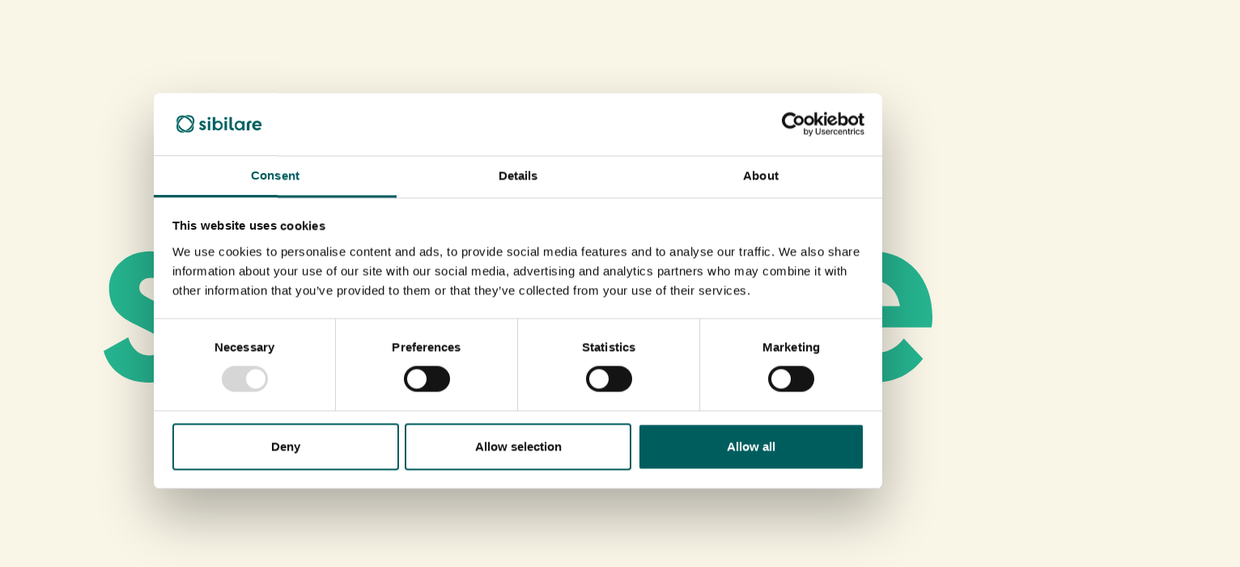

--- FILE ---
content_type: text/html; charset=UTF-8
request_url: http://sibilare.com/en/cookies-policy
body_size: 24894
content:
<!DOCTYPE HTML>
<html lang="en" ng-app="app">
<head>
  <title>Sibilare - Cookies Policy</title>
  <meta name="viewport" content="width=device-width, initial-scale=1, user-scalable=no">
  <meta name="last-modified" content="Mon, 24 Feb 2025 20:34:19 GMT">
  <!--  FAVICON -->
  <link rel="apple-touch-icon" sizes="57x57" href="/apple-icon-57x57.png">
  <link rel="apple-touch-icon" sizes="60x60" href="/apple-icon-60x60.png">
  <link rel="apple-touch-icon" sizes="72x72" href="/apple-icon-72x72.png">
  <link rel="apple-touch-icon" sizes="76x76" href="/apple-icon-76x76.png">
  <link rel="apple-touch-icon" sizes="114x114" href="/apple-icon-114x114.png">
  <link rel="apple-touch-icon" sizes="120x120" href="/apple-icon-120x120.png">
  <link rel="apple-touch-icon" sizes="144x144" href="/apple-icon-144x144.png">
  <link rel="apple-touch-icon" sizes="152x152" href="/apple-icon-152x152.png">
  <link rel="apple-touch-icon" sizes="180x180" href="/apple-icon-180x180.png">
  <link rel="icon" type="image/png" sizes="192x192"  href="/android-icon-192x192.png">
  <link rel="icon" type="image/png" sizes="32x32" href="/favicon-32x32.png">
  <link rel="icon" type="image/png" sizes="96x96" href="/favicon-96x96.png">
  <link rel="icon" type="image/png" sizes="16x16" href="/favicon-16x16.png">
  <link rel="manifest" href="/manifest.json">
  <meta name="msapplication-TileColor" content="#ffffff">
  <meta name="msapplication-TileImage" content="/ms-icon-144x144.png">
  <meta name="theme-color" content="#ffffff">
  <script id="Cookiebot" src="https://consent.cookiebot.com/uc.js" data-cbid="914db779-b81d-4745-8691-d34dcc5b7a80" data-blockingmode="auto" type="text/javascript"></script>  
  <meta name="csrf-param" content="_csrf">
<meta name="csrf-token" content="VGP23aA-u1Xw9wH-fdJZoqn7nrx5ozHJvKC3V_jRlo88L5mL2XLzY76Yb4kz42uUnY6njSjuYLqMlM8DkZzaxg==">
  <link rel="stylesheet" href="https://use.typekit.net/kqp1mqd.css">
  <!-- Google tag (gtag.js) -->
  <script async src="https://www.googletagmanager.com/gtag/js?id=G-TDF8Z9QS09"></script>
  <script>
  window.dataLayer = window.dataLayer || [];
  function gtag(){dataLayer.push(arguments);}
  gtag('js', new Date());

  gtag('config', 'G-TDF8Z9QS09');
  </script>
  <script src="https://unpkg.com/@dotlottie/player-component@latest/dist/dotlottie-player.mjs" type="module"></script>
<!-- Meta Pixel Code -->
<script>
!function(f,b,e,v,n,t,s)
{if(f.fbq)return;n=f.fbq=function(){n.callMethod?
n.callMethod.apply(n,arguments):n.queue.push(arguments)};
if(!f._fbq)f._fbq=n;n.push=n;n.loaded=!0;n.version='2.0';
n.queue=[];t=b.createElement(e);t.async=!0;
t.src=v;s=b.getElementsByTagName(e)[0];
s.parentNode.insertBefore(t,s)}(window, document,'script',
'https://connect.facebook.net/en_US/fbevents.js');
fbq('init', '757676922657797');
fbq('track', 'PageView');
</script>
<noscript><img height="1" width="1" style="display:none"
src="https://www.facebook.com/tr?id=757676922657797&ev=PageView&noscript=1"
/></noscript>
<!-- End Meta Pixel Code -->
  <meta name="csrf-param" content="_csrf">
<meta name="csrf-token" content="VGP23aA-u1Xw9wH-fdJZoqn7nrx5ozHJvKC3V_jRlo88L5mL2XLzY76Yb4kz42uUnY6njSjuYLqMlM8DkZzaxg==">
  <meta property="og:url" content="https://www.alt120.com/en/cookies-policy">
<meta property="og:type" content="website">
<meta name="twitter:card" content="summary_large_image">
<meta property="og:image" content="https://www.alt120.com/uploads/bluestrong.jpg">
<meta name="twitter:image" content="https://www.alt120.com/uploads/bluestrong.jpg">
<meta name="expires" content="Mon, 05 Jan 2026 11:14:46 GMT">
<meta name="description" content="Information about the use of cookies on our website and how to manage them.">
<meta name="keywords" content="cookies policy, privacy, cookies management">
<meta property="og:title" content="Sibilare - Cookies Policy">
<meta name="robots" content="noindex,nofollow">
<meta property="og:description" content="Information about the use of cookies on our website and how to manage them.">
<meta name="twitter:title" content="Sibilare - Cookies Policy">
<meta name="twitter:description" content="Information about the use of cookies on our website and how to manage them.">
<link href="https://www.alt120.com/en/cookies-policy" rel="canonical">
<link href="https://www.alt120.com/es/politica-cookies" rel="alternate" hreflang="es">
<link href="https://www.alt120.com/en/cookies-policy" rel="alternate" hreflang="en">
<link href="https://www.alt120.com/ca/politica-cookies" rel="alternate" hreflang="ca">
<link href="/css/style.min.css" rel="stylesheet">  <!-- Google tag (gtag.js) -->
<script async src="https://www.googletagmanager.com/gtag/js?id=AW-11242364708"></script>
<script>
  window.dataLayer = window.dataLayer || [];
  function gtag(){dataLayer.push(arguments);}
  gtag('js', new Date());

  gtag('config', 'AW-11242364708');
</script>

</head>


<body>


  <div id="wrapper">
    
<div class="nav " id="main-header">
    <div class="container">
        <div class="logo">
            <a href="/en/home">
                <svg>
                    <use xlink:href="#logo"></use>
                </svg>
            </a>
        </div>
        <button type="button" class="btn btn-menu js-btn-menu">Menu</button>
    </div>
    <div class="menu-nav ">
        <div class="content">
            <div class="header-menu js-opacity">
                <a href="/en/home">
                    <svg class="logo">
                        <use xlink:href="#logo"></use>
                    </svg>
                </a>
                <div class="d-flex align-items-center">
                    <div class="options">
                        <div class="options">
                           
    <a href="/es/politica-cookies" class="btn option ">
                                es
            </a>
    <a href="/en/cookies-policy" class="btn option active">
                        ENG
                    </a>
    <a href="/ca/politica-cookies" class="btn option ">
                 CAT
                            </a>

                        </div>
                    </div>
                    <button type="button" class="btn btn-close-menu"> close</button>
                </div>
            </div>
            <div class="body-menu">
                    
            <ul>
                                    <li class="h3"><a href="/en/projetcs" >+ Projects</a></li>
                                    <li class="h3"><a href="/en/services" >+ Services</a></li>
                                    <li class="h3"><a href="/en/who-we-are" >+ who we are</a></li>
                                    <li class="h3"><a href="/en/blog" >+ Blog</a></li>
                                    <li class="h3"><a href="/en/home?go=contact" >+ Let&#039;s talk?</a></li>
                            </ul>
                    

                <div class="draw-phone d-block d-sm-none js-opacity">
                                    </div>
            </div>

            <div class="footer-menu js-opacity">
                            <a href="https://maps.app.goo.gl/jeK2AN5U43BYG7ET7" rel="noopener noreferrer" class="direc">Joan d&#039;Àustria 49, 08005, Barcelona</a>
            
                <div class="options">
                                            <a class="option" target="_blank" href="https://www.linkedin.com/company/sibilare/"                        rel="noopener noreferrer">LinkedIn</a>
                                            <a class="option" target="_blank" href="https://www.instagram.com/sibilarecom/"                        rel="noopener noreferrer">Instagram</a>
                                            <a class="option" target="_blank" href="https://www.tiktok.com/@sibilare"                        rel="noopener noreferrer">TikTok</a>
                    
                        <a class="option text-decoration-none" href="tel:+34 932 506 930">Tel: +34 932 506 930</a>
                        <a class="option" href="mailto:info@sibilare.com"> <span> <span class="text-decoration-none">mail:</span>info@sibilare.com</span></a>
                </div>
            </div>
            <div class="draw d-none d-sm-block">
                            </div>
        </div>

    </div>
</div>
        <main id="main">
    
              

        						<div class="rowcont" style="">
		
										
																									<div class="spacer h-200"></div>																											
		<div class="content-text "> 
			<p class="h5" style="text-align: center;"><meta charset="utf-8" /><span style="color:#a4d6b5;">SIBILARE S.L</span></p>

<h1 style="text-align: center;color:#005d5e;">COOKIES POLICY</h1>
		</div>
																									<figure class="img mb-5">
	<img class="lazyload" src="/uploads/imgen/929-cookies.webp" alt="" lazyload />
</figure>


																								<div class="spacer h-92 "></div>																											
		</div>
			
						<div class="container cont">
					<div class="rowcont" style="">
		
										
																												
		<div class="content-text "> 
			<h6>What is a cookie?</h6>

<p>&nbsp;</p>

<p>This website uses cookies and/or similar technologies that store&nbsp;and retrieve information when you browse. This technologies have very different purposes, such as, recognizing you as a user, obtaining information about your browsing habits or customizing the way in which the content is displayed. The specific uses we make of this technologies are described below.</p>

<p>&nbsp;</p>

<h6>Who uses the information?</h6>

<h6>&nbsp;</h6>

<ul>
	<li><strong>Name of the company</strong>: SIBILARE, S.L.</li>
	<li><strong>TAX ID</strong>: B66002015</li>
	<li><strong>Street</strong>: RAMBLA CATALUNYA, 72, 2&ordm; 1&ordf;</li>
	<li><strong>Zip Code</strong>: 08007</li>
	<li><strong>Place</strong>: BARCELONA</li>
	<li><strong>Province</strong>: BARCELONA</li>
</ul>

<p>&nbsp;</p>

<h6>What are the different kinds of cookies?</h6>

<h6>&nbsp;</h6>

<p style="text-align:justify">Cookies can be classify in different categories.</p>

<ol>
	<li style="text-align: justify;"><strong>Depending on the entity that is managing the cookies:</strong>

	<ul>
		<li style="text-align: justify;"><u>Own Cookies</u>: This cookies are sent to your computer and managed exclusively by us for the correct functioning of the website.</li>
		<li style="text-align: justify;"><u>Third-Party Cookies</u>: This kind of cookies are sent to your compute and are not managed by us.</li>
	</ul>
	</li>
	<li style="text-align: justify;"><strong>Depending on the period that they remain activated:</strong>
	<ul>
		<li style="text-align: justify;"><u>Session Cookies</u>: This type of cookie collects and stores information only while the user is accessing a website</li>
		<li style="text-align: justify;"><u>Persistent Cookies</u>: Through this type of cookie the data is still stored and can be accessed and processed during the period defined by the company responsible of the cookie, and can range from few minutes to several years<i>.</i></li>
	</ul>
	</li>
	<li style="text-align: justify;"><strong>Depending on their purpose:</strong>
	<ul>
		<li style="text-align: justify;"><u>Technical Cookies</u>: This kind of cookie allows the user to navigate through the website and use the different options or services that it offers, such as, controlling traffic and data communication, identifying the session, accessing restricted parts, remember the elements that make up an order, carry out the purchase process of an order, make the request for registration or participation in an event, use security elements while browsing, store content for the broadcast of videos or sound or share content through social networks<i>.</i></li>
		<li style="text-align: justify;"><u>Personalization Cookies</u>: This type of cookie allows the user to access the service with some predetermined general characteristics, such as, language, regional settings from where you access the service, etc.</li>
		<li style="text-align: justify;"><u>Analysis Cookies</u>: This kind of cookies allow to monitor and analyze users&acute; behavior in the website. The information collected through this type of cookies is used for the measurement of the activity of the website and for the elaboration of profiles, in order to introduce improvements depending on the analysis of the users&acute; usage.</li>
		<li style="text-align: justify;"><u>Advertising cookies</u>: This type of cookie allows the management, in the most efficient manner, of the advertising spaces that, where appropriate, have been included in the website, application or platform from which the requested service is provided based on criteria such as content edited or how often ads are shown.</li>
		<li style="margin-top:0cm; margin-right:0cm; margin-bottom:10.0pt; text-align:justify"><u>Behavioral advertising cookies:</u> This kind of cookies allow the management, in the most efficient way possible, of the advertising spaces that, where appropriate, the editor has included in its website, application or platform from which it<i> </i>provides.</li>
	</ul>
	</li>
</ol>

<p style="margin-top:0cm; margin-right:0cm; margin-bottom:10.0pt; text-align:justify">&nbsp;</p>

<h6 style="margin-top: 0cm; margin-right: 0cm; margin-bottom: 10pt; text-align: justify;">Which kind of cookies does the website use?</h6>

<h6 style="margin-top: 0cm; margin-right: 0cm; margin-bottom: 10pt; text-align: justify;">&nbsp;</h6>

<p style="margin-top:0cm; margin-right:0cm; margin-bottom:10.0pt; text-align:justify">Hereinafter, we specify the cookies used in this website:</p>

<p style="margin-top:0cm; margin-right:0cm; margin-bottom:10.0pt; text-align:justify">&nbsp;</p>

<table border="1" cellpadding="3" cellspacing="3" style="width:1500px;">
	<tbody>
		<tr>
			<td><strong>Name</strong></td>
			<td><strong>Supplier</strong></td>
			<td><strong>Purpose</strong></td>
			<td><strong>Maximum storage duration</strong></td>
			<td><strong>Type</strong></td>
		</tr>
		<tr>
			<td>_csrf</td>
			<td>sibilare.com</td>
			<td>It ensures the security of the visitor&#39;s browsing by preventing the forgery of requests between sites. This cookie is essential for the security of the website and the visitor.</td>
			<td>Session</td>
			<td>Cookie HTTP</td>
		</tr>
		<tr>
			<td>1.gif</td>
			<td><a href="https://www.cookiebot.com/es/privacy-policy/">Cookiebot</a></td>
			<td>Used to count the number of sessions to the website, necessary to optimize the delivery of CMP products.</td>
			<td>Session</td>
			<td>Tracking Pixel</td>
		</tr>
		<tr>
			<td>CookieConsent</td>
			<td><a href="https://www.cookiebot.com/es/privacy-policy/">Cookiebot</a></td>
			<td>Stores the user&#39;s cookie consent status for the current domain.</td>
			<td>1 year</td>
			<td>Cookie HTTP</td>
		</tr>
		<tr>
			<td>currantcodelang</td>
			<td>sibilare.com</td>
			<td>Records the user&#39;s language preferences.</td>
			<td>180 days</td>
			<td>Cookie HTTP</td>
		</tr>
		<tr>
			<td>test_cookie</td>
			<td><a href="https://business.safety.google/privacy/">Google</a></td>
			<td>Used to check if the user&#39;s browser supports cookies.</td>
			<td>1 day</td>
			<td>Cookie HTTP</td>
		</tr>
	</tbody>
</table>

<p>&nbsp;</p>

<p><strong>Statistics (1)</strong></p>

<p>Analytics cookies help website owners understand how visitors interact on websites by collecting and reporting information anonymously.</p>

<table border="1" cellpadding="3" cellspacing="3" style="width:1500px;">
	<tbody>
		<tr>
			<td><strong>Name</strong></td>
			<td><strong>Supplier</strong></td>
			<td><strong>Purpose</strong></td>
			<td><strong>Maximum storage duration</strong></td>
			<td><strong>Type</strong></td>
		</tr>
		<tr>
			<td>visited</td>
			<td>sibilare.com</td>
			<td>Unique user ID that recognizes the user on repeat visits.</td>
			<td>Permanent</td>
			<td>Local HTML Storage</td>
		</tr>
	</tbody>
</table>

<p>&nbsp;</p>

<p><b>Marketing (27)</b></p>

<p>Marketing cookies are used to track visitors through the websites they visit. The intention is to show ads that could be relevant and engaging to the user and therefore valuable to publishers and third-party advertisers.</p>

<table border="1" cellpadding="3" cellspacing="3" style="width:1500px;">
	<tbody>
		<tr>
			<td><strong>Name</strong></td>
			<td><strong>Supplier</strong></td>
			<td><strong>Purpose</strong></td>
			<td><strong>Maximum storage duration</strong></td>
			<td><strong>Type</strong></td>
		</tr>
		<tr>
			<td>#_#</td>
			<td>YouTube</td>
			<td>Used to track user interaction with embedded content</td>
			<td>Session</td>
			<td>Local HTML Storage</td>
		</tr>
		<tr>
			<td>_Secure-ROLLOUT-TOKEN</td>
			<td>YouTube</td>
			<td>Pending matter.</td>
			<td>180 days</td>
			<td>Cookie HTTP</td>
		</tr>
		<tr>
			<td>_fbp</td>
			<td>Meta Platforms, Inc.</td>
			<td>Used by Facebook to deliver a range of advertising products, such as real-time offers from third-party advertisers.</td>
			<td>3 months</td>
			<td>Cookie HTTP</td>
		</tr>
		<tr>
			<td>_ga</td>
			<td>Google</td>
			<td>Used to send data to Google Analytics about the visitor&#39;s device and behaviour. Tracks the visitor across devices and marketing channels.</td>
			<td>2 years</td>
			<td>Cookie HTTP</td>
		</tr>
		<tr>
			<td>_ga_#</td>
			<td>Google</td>
			<td>Used to send data to Google Analytics about the visitor&#39;s device and behaviour. Tracks the visitor across devices and marketing channels.</td>
			<td>2 years</td>
			<td>Cookie HTTP</td>
		</tr>
		<tr>
			<td>_gcl_au</td>
			<td>Google</td>
			<td>Used by Google AdSense to experiment with the effectiveness of advertising on websites using its services</td>
			<td>3 months</td>
			<td>Cookie HTTP</td>
		</tr>
		<tr>
			<td>IDE</td>
			<td>Google</td>
			<td>Pending matter.</td>
			<td>400 days</td>
			<td>Cookie HTTP</td>
		</tr>
		<tr>
			<td>iU5q-!O9@$</td>
			<td>YouTube</td>
			<td>Registers a unique ID to keep statistics of YouTube videos the user has watched.</td>
			<td>Session</td>
			<td>Local HTML Storage</td>
		</tr>
		<tr>
			<td>LAST_RESULT_ENTRY_KEY</td>
			<td>YouTube</td>
			<td>Used to track user interaction with embedded content.</td>
			<td>Session</td>
			<td>Cookie HTTP</td>
		</tr>
		<tr>
			<td>lastExternalReferrer</td>
			<td>Meta Platforms, Inc.</td>
			<td>Detects how the user got to the website by recording their last URL address.</td>
			<td>Permanent</td>
			<td>Local HTML Storage</td>
		</tr>
		<tr>
			<td>lastExternalReferrerTime</td>
			<td>Meta Platforms, Inc.</td>
			<td>Detects how the user got to the website by recording their last URL address.</td>
			<td>Permanent</td>
			<td>Local HTML Storage</td>
		</tr>
		<tr>
			<td>LogsDatabaseV2:V#||LogsRequestsStore</td>
			<td>YouTube</td>
			<td>Used to track user interaction with embedded content.</td>
			<td>Permanent</td>
			<td>Indexed DB</td>
		</tr>
		<tr>
			<td>NID</td>
			<td>Google</td>
			<td>Pending matter.</td>
			<td>6 months</td>
			<td>Cookie HTTP</td>
		</tr>
		<tr>
			<td>pagead/1p-user-list/#</td>
			<td>Google</td>
			<td>It tracks whether the user has shown interest in specific products or events across multiple websites and detects how the user navigates between sites. This is used to measure advertising efforts and makes it easier to pay referral fees between websites.</td>
			<td>Session</td>
			<td>Tracking Pixel</td>
		</tr>
		<tr>
			<td>remote_sid</td>
			<td>YouTube</td>
			<td>Necessary for the implementation and functionality of YouTube video content on the website.</td>
			<td>Session</td>
			<td>Cookie HTTP</td>
		</tr>
		<tr>
			<td>TESTCOOKIESENABLED</td>
			<td>YouTube</td>
			<td>Used to track user interaction with embedded content</td>
			<td>1 day</td>
			<td>Cookie HTTP</td>
		</tr>
		<tr>
			<td>VISITOR_INFO1_LIVE</td>
			<td>YouTube</td>
			<td>Pending matter.</td>
			<td>180 days</td>
			<td>Cookie HTTP</td>
		</tr>
		<tr>
			<td>YSC</td>
			<td>YouTube</td>
			<td>Pending matter.</td>
			<td>Session</td>
			<td>Cookie HTTP</td>
		</tr>
		<tr>
			<td>ytidb::LAST_RESULT_ENTRY_KEY</td>
			<td>YouTube</td>
			<td>Used to track user interaction with embedded content.</td>
			<td>Permanent</td>
			<td>Local HTML Storage</td>
		</tr>
		<tr>
			<td>YtIdbMeta#databases</td>
			<td>YouTube</td>
			<td>Used to track user interaction with embedded content.</td>
			<td>Permanent</td>
			<td>Indexed DB</td>
		</tr>
		<tr>
			<td>yt-remote-cast-available</td>
			<td>YouTube</td>
			<td>Stores user&#39;s video player preferences using embedded YouTube video.</td>
			<td>Session</td>
			<td>Local HTML Storage</td>
		</tr>
		<tr>
			<td>yt-remote-cast-installed</td>
			<td>YouTube</td>
			<td>Stores user&#39;s video player preferences using embedded YouTube video.</td>
			<td>Session</td>
			<td>Local HTML Storage</td>
		</tr>
		<tr>
			<td>yt-remote-connected-devices</td>
			<td>YouTube</td>
			<td>Stores user&#39;s video player preferences using embedded YouTube video.</td>
			<td>Permanent</td>
			<td>Local HTML Storage</td>
		</tr>
		<tr>
			<td>yt-remote-device-id</td>
			<td>YouTube</td>
			<td>Stores user&#39;s video player preferences using embedded YouTube video.</td>
			<td>Permanent</td>
			<td>Local HTML Storage</td>
		</tr>
		<tr>
			<td>yt-remote-fast-check-period</td>
			<td>YouTube</td>
			<td>Stores user&#39;s video player preferences using embedded YouTube video.</td>
			<td>Session</td>
			<td>Local HTML Storage</td>
		</tr>
		<tr>
			<td>yt-remote-session-app</td>
			<td>YouTube</td>
			<td>Stores user&#39;s video player preferences using embedded YouTube video.</td>
			<td>Session</td>
			<td>Local HTML Storage</td>
		</tr>
		<tr>
			<td>yt-remote-session-name</td>
			<td>YouTube</td>
			<td>Stores user&#39;s video player preferences using embedded YouTube video.</td>
			<td>Session</td>
			<td>Local HTML Storage</td>
		</tr>
	</tbody>
</table>

<p>&nbsp;</p>

<p>This table might be updated depending on the cookies that we use in different moments. We recommend you to check our Cookies Policy periodically.</p>

<p>&nbsp;</p>

<h6>Do we transfer your personal data to third countries?</h6>

<h6>&nbsp;</h6>

<p>You can get additional information about the international transfers carried out by the companies identified above, by taking a look to their corresponding policies. (You can find the links above, in the third parties cookies section).</p>

<p>&nbsp;</p>

<h6>How to disable and block a cookie</h6>

<h6>&nbsp;</h6>

<p>We inform you that, in any case, you can disable or block the cookies by activating the configuration in your browser, allowing you to deny the installation of all or some of the cookies. If you deny the installation of a cookie, it is possible that you won&acute;t be able to access some of the functionalities of the present website, so that, your experience as a user won&acute;t be the same.</p>

<p>You can allow, block or delete the cookies installed in your device by configuring the options of the browser installed in your electronic device. For more information about how to adjust the cookies&acute; configuration in each browser, you can access to the following links:</p>

<p>&nbsp;</p>

<ul>
	<li>
	<p><strong>Internet Explorer</strong>:&nbsp;<a href="https://support.microsoft.com/es-es/help/17442/windows-internet-explorer-delete-manage-cookies">https://support.microsoft.com/es-es/help/17442/windows-internet-explorer-delete-manage-cookies</a></p>
	</li>
	<li>
	<p><strong>Mozilla Firefox</strong>:&nbsp;<a href="https://support.mozilla.org/es/kb/habilitar-y-deshabilitar-cookies-sitios-web-rastrear-preferencias?redirectlocale=es&amp;redirectslug=habilitar-y-deshabilitar-cookies-que-los-sitios-we">https://support.mozilla.org/es/kb/habilitar-y-deshabilitar-cookies-sitios-web-rastrear-preferencias?redirectlocale=es&amp;redirectslug=habilitar-y-deshabilitar-cookies-que-los-sitios-we</a></p>
	</li>
	<li>
	<p><strong>Google Chrome</strong>:&nbsp;<a href="http://support.google.com/chrome/bin/answer.py?hl=en&amp;answer=9564">http://support.google.com/chrome/bin/answer.py?hl=en&amp;answer=9564</a></p>
	</li>
	<li>
	<p><b>Safari</b>:&nbsp;<a href="https://support.apple.com/kb/PH19214?viewlocale=es_ES&amp;locale=es_ES">https://support.apple.com/kb/PH19214?viewlocale=es_ES&amp;locale=es_ES</a></p>
	</li>
	<li>
	<p><strong>Opera</strong>:&nbsp;<a href="http://help.opera.com/Windows/11.50/es-ES/cookies.html">http://help.opera.com/Windows/11.50/es-ES/cookies.html</a></p>
	</li>
</ul>

<p>&nbsp;</p>

<h6>What rights do you have over the personal data provided?</h6>

<h6>&nbsp;</h6>

<p>As a user, you can exercise the following rights:</p>

<p>&nbsp;</p>

<ul>
	<li><strong>Right of access</strong>: You have the right to obtain from the company confirmation as to whether o not personal data concerning you are being processed, and, where that is the case, access to the personal data.</li>
	<li><strong>Right to rectification</strong>: You have the right to obtain from the company without undue delay the rectification of inaccurate personal data concerning you. In the rectification application you should specify the personal data you wish to rectify.</li>
	<li><strong>Right to object</strong>: You have the right to object, on grounds relating to your particular situation, at any time to processing of personal data concerning you which is based on the legitimate interest. The company shall no longer process the personal data unless it demonstrates compelling legitimate grounds for the processing which override the interest, rights and freedoms of the data subject or for the or the establishment, exercise or defence of legal claims.</li>
	<li><strong>Right to erasure</strong>: You have the right to obtain from the company the erasure of personal data concerning you.</li>
	<li><strong>Right to data portability</strong>: You have the right to receive your personal data, which you have provided to the company, in a structured, commonly used and machine- readable format and have the right to transmit those data to another controller without hindrance from the controller to which the personal data have been provided.</li>
	<li><strong>Right to restriction of processing</strong>: You have the right to obtain from the company restriction of processing where: the accuracy of the personal data is contested by the data subject; the processing is unlawful and the data subject opposes the erasure of the personal data and request the restriction of their use instead; the controller no longer needs the personal data for the purposes of the processing, but they are required by the data subject for the establishment, exercise or defense of legal claims.</li>
</ul>

<p>&nbsp;</p>

<p>You can exercise your rights by sending a request to the following address RAMBLA CATALUNYA, 72 2&ordm; 1&ordf;, CP: 08007 - BARCELONA (BARCELONA).</p>

<p>&nbsp;</p>

<p>Likewise, we inform you that if you are not pleased with our answer, you can fill a complaint in front of the competent authority (Agencia Espa&ntilde;ola de Protecci&oacute;n de Datos).</p>

<p>&nbsp;</p>
		</div>
																									<div class="spacer h-200"></div>																											
		</div>
			
			</div>
				
 
    </main>
    <div class="modal fade" id="modalNews" tabindex="-1" aria-labelledby="modalNewsLabel" aria-hidden="true">
        <div class="modal-dialog modal-dialog-centered modal-min">
            <div class="modal-content">
                <button type="button" class="btn-close" data-bs-dismiss="modal" aria-label="Close"></button>
                <p class="modal-title">Subscribe! </p>
                <div class="modal-body">
                    <p>Knowledge is power. Want to receive it in your inbox?                         <strong>Subscribe to our sibinews.</strong>
                    </p>
                    <div class="contactoDiv" id="form1027" >

    <form class="form codecontent form_1539" method="post" onsubmit="return comprobarBloqueFormulario('1539')" action="javascript:sendBloqueFormulario('1539')" texto-obligatorio="Campo obligatorio" texto-error="Campo erróneo" novalidate enctype="multipart/form-data" data-langid="2" data-baseurl="">
        <input type="text" id="seg" name="seg" class="hidden" hidden/>
         <div class="alert alert-danger alertR" style="display:none;">
            <div class="content-alert">No se ha podido enviar el formulario, revisa los campos marcados.
           </div>
        </div>  
        <div class="alert alert-success msgOK" style="display:none;">
            <div class="content-alert"><p>The message has been sent successfully.</p>
            <button type="button" style="display:none" class="btn btn-default btn-closeAlert">Enviar otra solicitud</button></div>
        </div>
        <div class="alert alert-danger msgKO" style="display:none;">
            <div class="content-alert"><p>The message could not be sent correctly, try again later.</p>
            <button type="button" style="display:none" class="btn btn-default btn-closeAlert">Volver a intentar</button></div>
        </div>  

                            <div class="row row-sm">
                                    <div class="col-sm-12 col-sm">
                        
                            <div class="form-group grupo name 
                                                                                                form-floating
                                                                                                                                                                 
                            ">

                                                                     <div class="form-floating ">
                                        <input type="text" id="name_1539" class="form-control  obli" placeholder="Name" name="name" />
                                        <label for="name_1539" class="">Name*</label>
                                         <div class="invalid-feedback">Campo obligatorio</div>
                                    </div>

                                                            </div>
                                            </div>
                            </div>
                    <div class="row row-sm">
                                    <div class="col-sm-12 col-sm">
                        
                            <div class="form-group grupo email 
                                                                                                form-floating
                                                                                                                                                                 
                            ">

                                                                      <div class="form-floating ">
                                        <input type="email" id="email_1539" class="form-control obli emailFormularioF" placeholder="E-mail" name="email" />
                                        <label for="email_1539" class="">Email*</label>                                          <div class="invalid-feedback">Campo obligatorio</div>
                                    </div>

                                                            </div>
                                            </div>
                            </div>
                    <div class="row row-sm">
                                    <div class="col-sm-12 col-sm">
                        
                            <div class="form-group grupo idiomas 
                                                                                                form-floating
                                                                                                                                                                    my-2 my-sm-2
                                                                 
                            ">

                                
                                    <div class="lang">
                                        <p for="idiomas_1539" class="">Select language:</p>
                                        <div class="inputs">
                                                                                                                                        <div class="form-check">
                                                    <input type="radio" id="idiomas_1539" class="form-check-input idiomas_1 " value="CAT" name="idiomas"> 

                                                    <label class="form-check-label" for="idiomas_1539">CAT</label>
                                                </div>
                                                                                                                                        <div class="form-check">
                                                    <input type="radio" id="idiomas_1539" class="form-check-input idiomas_2 " value="ESP" name="idiomas"> 

                                                    <label class="form-check-label" for="idiomas_1539">ESP</label>
                                                </div>
                                                                                                                                </div>
                                    </div> 

                                                            </div>
                                            </div>
                            </div>
                    <div class="row row-sm">
                                    <div class="col-sm-6 col-sm">
                        
                            <div class="form-group grupo submit 
                                                                                                form-floating
                                                                                                                                    d-flex h-sm-100 
                                                                                                 
                            ">

                                                                                                           <button type="submit" id="submit" class="btn btn-primary submit btn-sm mt-4 mt-sm-auto" name="submit"><span class="btn-enviar">Send</span><span class="btn-enviando" style="display:none;">Enviando..</span> 
                                        <svg class="icon">
                                            <use xlink:href="#arrow-right"></use>
                                        </svg>
                                    </button>
                        
                                                            </div>
                                            </div>
                                    <div class="col-sm-6 col-sm">
                        
                            <div class="form-group grupo conditions 
                             
                                form-checkbox mt-3 checkbox d-flex align-items-center
                            ">

                                                                    <input type="checkbox" id="conditions_1539" class="mt-0 form-check-input obliCheckOne" name="conditions" value="1" />
                                    <label for="conditions_1539" class=" conditions">I have read and accepted the <a href="/en/privacy-policy" target="_blank" title="terms and conditions">terms and conditions</a></label>
                                    
                                                            </div>
                                            </div>
                            </div>
                        
    </form>
</div>



 
               
                   
                    <img src="/frontend/web/img/modal-phone.png" alt="" class="lazyload img-absolute">
                </div>

            </div>
        </div>
    </div>
     

        

<footer class="footer">
    <div class="container">
        <div class="column-1">
            <div class="logo">
                <a href="/en/home">
                    <svg>
                        <use xlink:href="#logo"></use>
                    </svg>
                </a>
            </div>
            <button type="button" class="btn btn-outline-secondary" data-bs-toggle="modal" data-bs-target="#modalNews">
                subscríbete a la newsletter
            </button>
        </div>
        <div class="column-2">

            <div class="redes">
                                <a href="https://www.linkedin.com/company/sibilare/" target="_blank" rel="noopener noreferrer">LinkedIn</a>
                                <a href="https://www.instagram.com/sibilarecom/" target="_blank" rel="noopener noreferrer">Instagram</a>
                                <a href="https://www.tiktok.com/@sibilare" target="_blank" rel="noopener noreferrer">TikTok</a>
                            </div>
          
            <div class="contact">
                                    <a href="tel:+34932506930">tlf: +34 932 506 930</a>
                                    <a href="mailto:info@sibilare.com">mail: info@sibilare.com</a>
                            </div>
        
            <div class="direccion">
                                    <a target="_blank" href="https://maps.app.goo.gl/jeK2AN5U43BYG7ET7">
                        Joan d&#039;Àustria 49, 08005, Barcelona
                    </a>
                            </div>

        </div>
        <div class="column-3">
                            <a href="/en/projetcs">
                    Projects
                </a>
                            <a href="/en/services">
                    Services
                </a>
                            <a href="/en/who-we-are">
                    who we are
                </a>
                            <a href="/en/blog">
                    Blog
                </a>
                            <a href="/en/home?go=contact">
                    Let&#039;s talk?
                </a>
                                         <a href="/en/privacy-policy">
                    Privacy Policy
                </a>
                            <a href="/en/cookies-policy">
                    Cookie Policy
                </a>
                            <a href="/en/aviso-legal">
                    Legal Announcement
                </a>
                    </div>
    </div>
</footer>

  </div>  
  <button type="button" class="btn btn-up">
    <svg>
        <use xlink:href="#arrow-right"></use>
    </svg>
  </button>
<div class="cont-loader ">
    <div class="anim-loader">
        <svg  viewBox="0 0 1148 253" fill="none">
            <path
                d="M89.7788 150.277L68.4674 139.38C54.3727 132.448 49.4747 129.139 49.4747 121.55C49.4747 112.964 56.3527 108.001 65.5234 108.001C79.2794 108.001 88.1374 116.614 94.3641 128.141L126.149 108.999C115.988 88.5172 97.9594 71.3442 64.5594 71.3442C31.1595 71.3442 7.52939 94.4516 7.52939 121.865C7.52939 152.246 25.2194 163.485 44.2381 172.754L62.2668 181.682C76.3615 188.273 80.9728 192.921 80.9728 199.853C80.9728 209.752 73.7561 215.372 62.9441 215.372C45.9055 215.372 37.0735 201.166 34.1035 190.269L0.026123 209.437C6.25279 231.888 25.2715 253.026 62.6315 253.026C102.284 253.026 125.888 231.232 125.888 200.168C125.888 172.413 109.162 160.203 89.8309 150.303L89.7788 150.277Z"
                fill="#26B590" />
            <path
                d="M182.866 0C167.781 0 155.667 11.8951 155.667 27.0724C155.667 42.2498 167.781 54.1449 182.866 54.1449C197.951 54.1449 210.065 42.2498 210.065 27.0724C210.065 11.8951 197.925 0 182.866 0ZM160.278 76.6221V249.823H206.157V76.6221H160.278Z"
                fill="#26B590" />
            <path
                d="M348.693 71.3442C325.767 71.3442 305.419 80.9022 296.587 95.4494H295.623C295.936 92.8236 296.275 89.515 296.275 80.5871V0H250.734V249.823H292.992V241.105C292.992 233.516 292.679 228.553 292.341 225.245H293.331C304.143 242.759 325.428 253 350.335 253C398.507 253 432.61 215.687 432.61 162.172C432.61 108.657 397.204 71.3442 348.72 71.3442H348.693ZM346.818 217.945C332.462 217.945 319.488 211.328 310.265 200.693C309.432 199.932 308.624 199.118 307.816 198.304C302.293 190.794 298.411 181.682 296.874 171.704C296.64 170.102 296.431 168.5 296.301 166.846C296.171 165.192 296.092 163.538 296.092 161.857C296.092 160.938 296.092 160.045 296.145 159.126C296.223 157.419 296.353 155.713 296.587 154.032C296.692 153.323 296.77 152.64 296.9 151.984C298.541 141.297 302.814 131.66 309.041 123.835C309.822 123.073 310.63 122.364 311.464 121.682C320.556 111.808 333.036 105.743 346.818 105.743C374.799 105.743 397.491 130.872 397.491 161.831C397.491 192.789 374.799 217.919 346.818 217.919V217.945Z"
                fill="#26B590" />
            <path id="js-zoom-svg"
                d="M488.963 0C473.878 0 461.764 11.8951 461.764 27.0724C461.764 42.2498 473.904 54.1449 488.963 54.1449C504.022 54.1449 516.162 42.2498 516.162 27.0724C516.162 11.8951 504.048 0 488.963 0ZM466.349 76.6221V249.823H512.228V76.6221H466.349Z"
                fill="#26B590" />
            <path
                d="M629.206 208.755C612.819 208.755 601.668 200.483 601.668 181.682V0H555.789V186.277C555.789 228.553 579.367 250.033 621.651 250.033C628.529 250.033 634.755 249.061 638.377 247.722V207.415C635.407 208.072 632.802 208.728 629.18 208.728L629.206 208.755Z"
                fill="#26B590" />
            <path
                d="M792.402 76.6221V83.2392C792.402 92.4822 792.741 95.7908 793.054 98.4429H791.751C782.893 82.5828 762.91 71.3704 737.04 71.3704C688.529 71.3704 652.472 108.684 652.472 162.198C652.472 215.713 686.575 253.026 735.06 253.026C760.956 253.026 781.929 241.788 791.751 223.958H793.054C792.741 227.608 792.402 232.23 792.402 239.818V249.849H834.348V76.6221H792.402ZM776.745 198.96C776.745 198.96 776.718 198.986 776.692 199.013C767.47 210.435 754.052 217.604 739.124 217.604C711.299 217.604 688.737 192.632 688.737 161.831C688.737 131.03 711.299 106.058 739.124 106.058C753.609 106.058 766.662 112.832 775.833 123.651C775.859 123.651 775.885 123.677 775.885 123.703C784.326 133.655 789.511 147.074 789.511 161.831C789.511 176.588 784.665 189.087 776.745 198.96Z"
                fill="#26B590" />
            <path
                d="M940.878 73.3398C899.897 73.3398 877.309 94.1365 877.309 134.758V249.823H923.188V141.375C923.188 121.865 933.349 114.303 948.746 114.303C952.68 114.303 955.624 114.618 958.907 115.616V75.6505C954.973 74.3376 948.095 73.3398 940.878 73.3398Z"
                fill="#26B590" />
            <path
                d="M1148 162.172C1148 109.314 1114.57 71.3442 1064.76 71.3442C1012 71.3442 974.305 108.999 974.305 162.172C974.305 215.345 1011.69 253 1065.41 253C1094.25 253 1117.52 242.786 1134.9 219.993L1108.35 191.897C1097.2 206.102 1084.77 212.037 1065.75 212.037C1042.17 212.037 1026.78 199.17 1021.85 176.693H1146.7C1147.66 172.413 1148 166.794 1148 162.146V162.172ZM1021.83 147.31C1026.41 125.174 1041.47 111.651 1063.74 111.651C1086.02 111.651 1099.8 125.857 1103.06 147.31H1021.8H1021.83Z"
                fill="#26B590" />
            </g>
        </svg>
    </div>

</div>
  <script src="https://cdnjs.cloudflare.com/ajax/libs/jquery/3.6.3/jquery.min.js" data-cookieconsent="necessary"></script>
<script src="/js/angular.min.js" data-cookieconsent="necessary"></script>
<script src="/js/angular-locale_es-es.js" data-cookieconsent="necessary"></script>
<script src="/js/angular-animate.min.js" data-cookieconsent="necessary"></script>
<script src="/js/angular-sanitize.js" data-cookieconsent="necessary"></script>
<script src="/js/bloqueformulario.js" data-cookieconsent="necessary"></script>
<script src="/js/swiper/swiper-bundle.min.js" data-cookieconsent="necessary"></script>
<script src="/js/bs/bootstrap.bundle.min.js" data-cookieconsent="necessary"></script>
<script src="/js/gsap/gsap.min.js" data-cookieconsent="necessary"></script>
<script src="/js/gsap/ScrollTrigger.min.js" data-cookieconsent="necessary"></script>
<script src="/js/gsap/SplitText.min.js" data-cookieconsent="necessary"></script>
<script src="/js/utils.js" data-cookieconsent="necessary"></script>
<script src="/js/sibilare.min.js" data-cookieconsent="necessary"></script>
<script>    var lang_id = 2;</script>        
         
  <svg xmlns="http://www.w3.org/2000/svg" style="display: none;">
        <symbol id="arrow-down" fill="none" viewBox="0 0 37 21">
            <path d="M1 1L18.5 19L36 1" stroke="#F9F5E7" stroke-width="2" />
        </symbol>
        <symbol id="arrow-right" fill="none" viewBox="0 0 46 24">
            <path
                d="M45.0607 13.0607C45.6464 12.4749 45.6464 11.5251 45.0607 10.9393L35.5147 1.3934C34.9289 0.807608 33.9792 0.807608 33.3934 1.3934C32.8076 1.97918 32.8076 2.92893 33.3934 3.51472L41.8787 12L33.3934 20.4853C32.8076 21.0711 32.8076 22.0208 33.3934 22.6066C33.9792 23.1924 34.9289 23.1924 35.5147 22.6066L45.0607 13.0607ZM1.31134e-07 13.5L44 13.5L44 10.5L-1.31134e-07 10.5L1.31134e-07 13.5Z"
                fill="currentColor" />
        </symbol>
        <symbol id="arrow-black-slide" fill="none" viewBox="0 0  24 40">
            <path d="M2.62769 36.5996L19.7798 19.9239L2.62768 3.24824" stroke="#25282A" stroke-width="5"
                stroke-linecap="round" />
        </symbol>
        <symbol id="logo" fill="none" viewBox="0 0 2111 575">
                <g>
                    <path style="fill: currentColor"
                        d="M709.58,308.26l-23.56-11.95c-15.58-7.61-21.01-11.24-21.01-19.58,0-9.42,7.61-14.87,17.75-14.87,15.22,0,25.01,9.44,31.9,22.11l35.15-21.01c-11.24-22.48-31.17-41.31-68.13-41.31s-63.07,25.36-63.07,55.44c0,33.35,19.58,45.67,40.59,55.83l19.93,9.79c15.6,7.24,20.68,12.32,20.68,19.93,0,10.87-7.98,17.03-19.95,17.03-18.83,0-28.62-15.58-31.9-27.54l-37.68,21.03c6.89,24.64,27.92,47.82,69.23,47.82,43.84,0,69.95-23.91,69.95-57.99,0-30.45-18.5-43.84-39.88-54.73Z" />
                    <path style="fill: currentColor"
                        d="M814.86,141.97c-16.97,0-30.61,13.28-30.61,30.25s13.64,30.25,30.61,30.25,30.63-13.28,30.63-30.25-13.66-30.25-30.63-30.25ZM789.43,227.54v193.44h51.63v-193.44h-51.63Z" />
                    <path style="fill: currentColor"
                        d="M1001.52,221.66c-25.81,0-48.7,10.68-58.66,26.91h-1.1c.36-2.93.74-6.63.74-16.59v-90h-51.27v279.01h47.58v-9.74c0-8.49-.36-14.02-.74-17.71h1.12c12.16,19.57,36.14,30.99,64.17,30.99,54.23,0,92.6-41.67,92.6-101.44s-39.85-101.42-94.44-101.42ZM999.41,385.37c-16.17,0-30.75-7.39-41.14-19.27-.95-.84-1.86-1.75-2.74-2.68-6.23-8.4-10.58-18.55-12.31-29.7-.27-1.79-.51-3.59-.63-5.42-.15-1.84-.23-3.69-.23-5.57,0-1.01.02-2.03.06-3.04.08-1.92.23-3.82.49-5.68.11-.78.21-1.54.34-2.3,1.84-11.93,6.67-22.71,13.66-31.43.89-.84,1.79-1.65,2.72-2.41,10.24-11.02,24.29-17.79,39.79-17.79,31.49,0,57.03,28.05,57.03,62.65s-25.54,62.65-57.03,62.65Z" />
                    <path style="fill: currentColor"
                        d="M1159.41,141.97c-16.97,0-30.63,13.28-30.63,30.25s13.66,30.25,30.63,30.25,30.61-13.28,30.61-30.25-13.64-30.25-30.61-30.25ZM1133.95,227.54v193.44h51.65v-193.44h-51.65Z" />
                    <path style="fill: currentColor"
                        d="M1317.27,377.88c-18.45,0-30.99-9.33-30.99-30.61v-205.3h-51.63v210.51c0,47.78,26.55,72.04,74.13,72.04,7.75,0,14.75-1.11,18.83-2.61v-45.54c-3.34.75-6.29,1.49-10.34,1.49Z" />
                    <path style="fill: currentColor"
                        d="M1500.97,227.54v7.39c0,10.32.38,14.02.74,16.97h-1.48c-9.96-17.71-32.46-30.25-61.59-30.25-54.61,0-95.18,41.67-95.18,101.42s38.37,101.44,92.96,101.44c29.15,0,52.75-12.54,63.81-32.46h1.48c-.36,4.07-.74,9.22-.74,17.71v14.75h47.22v-193.44l-47.22-3.54ZM1483.35,364.18s-.04.04-.06.06c-10.38,12.75-25.48,20.77-42.28,20.77-31.32,0-56.72-27.88-56.72-62.29s25.39-62.29,56.72-62.29c16.3,0,31.01,7.56,41.33,19.65.04.02.06.04.06.06,9.5,11.12,15.32,26.11,15.32,42.57s-5.45,30.44-14.37,41.46Z" />
                    <path style="fill: currentColor"
                        d="M1668.08,223.87c-46.12,0-71.56,23.22-71.56,68.6v132.05h51.63v-124.66c0-21.78,11.44-30.25,28.77-30.25,4.43,0,7.75.36,11.44,1.46v-44.62c-4.43-1.48-12.18-2.58-20.28-2.58Z" />
                    <path style="fill: currentColor"
                        d="M1901.22,323.08c0-59.02-37.64-101.42-93.7-101.42-59.4,0-101.82,42.05-101.82,101.42s42.07,101.44,102.56,101.44c32.46,0,58.64-11.42,78.2-36.88l-29.89-31.37c-12.54,15.87-26.55,22.5-47.96,22.5-26.55,0-43.88-14.37-49.41-39.47h140.54c1.1-4.79,1.48-11.06,1.48-16.23ZM1759.2,306.49c5.15-24.72,22.12-39.83,47.2-39.83s40.59,15.85,44.26,39.83h-91.46Z" />
                </g>
                <g>
                    <path style="fill: currentColor"
                        d="M254.31,436.47s-.05,0-.08-.01c-.49-.06-.98-.12-1.48-.19-.51-.07-1.01-.14-1.51-.23-1.05-.16-2.11-.34-3.16-.54-.15-.03-.3-.06-.45-.08-.06-.02-.12-.03-.18-.04-.28-.06-.55-.11-.83-.17-.49-.09-.97-.19-1.46-.31-.11-.02-.22-.05-.33-.07-.06-.02-.12-.03-.18-.04-.03,0-.06-.02-.09-.02-.24-.06-.47-.11-.71-.17-.05-.01-.1-.02-.14-.03-.22-.05-.43-.1-.63-.15-.3-.07-.6-.14-.9-.22-.16-.04-.32-.08-.47-.12-.03-.01-.06-.02-.09-.03-.43-.1-.86-.22-1.29-.34-.08-.02-.15-.04-.23-.06-.33-.09-.66-.18-.98-.27-.06-.02-.11-.03-.16-.05-.5-.14-1-.29-1.5-.45-.03,0-.05-.02-.07-.02-.01,0-.02,0-.03,0-.58-.18-1.15-.36-1.73-.55-.52-.17-1.03-.34-1.54-.52-.15-.05-.29-.1-.44-.15-.14-.05-.29-.1-.44-.15-.29-.1-.57-.2-.85-.31-.04-.01-.08-.03-.11-.04-.15-.05-.3-.11-.45-.17-.06-.02-.11-.04-.17-.06-.26-.1-.53-.19-.78-.3-.05-.02-.1-.04-.15-.06-.2-.07-.39-.15-.59-.23-.44-.17-.87-.35-1.31-.53-.08-.03-.15-.06-.23-.09-.4-.17-.8-.34-1.2-.51-.23-.1-.46-.19-.69-.3-.23-.1-.46-.2-.68-.31-.32-.14-.64-.28-.95-.43-.02-.01-.04-.02-.06-.03-.09-.04-.18-.09-.28-.13-.32-.15-.64-.3-.96-.46-.1-.05-.2-.1-.31-.15-.51-.25-1.02-.51-1.53-.77-.51-.26-1.01-.53-1.51-.8-.04-.02-.07-.04-.1-.06-.07-.04-.13-.07-.19-.11-.46-.25-.91-.5-1.37-.76-.12-.07-.24-.14-.36-.21-.05-.03-.09-.05-.14-.08-.04-.03-.08-.05-.12-.07-.02-.01-.04-.02-.06-.04-.02-.01-.04-.02-.06-.03-.28-.16-.56-.33-.84-.5-.13-.07-.25-.15-.38-.23-.34-.2-.68-.41-1.02-.63-.24-.14-.48-.3-.72-.46-.03-.02-.06-.04-.08-.05-.17-.11-.34-.22-.51-.33-.03-.02-.05-.03-.07-.05-.29-.18-.58-.37-.87-.57-.37-.25-.74-.51-1.11-.77-.13-.09-.27-.18-.4-.28-.45-.31-.88-.62-1.32-.95-.42-.31-.84-.63-1.26-.95-.34-.26-.68-.53-1.02-.8-.24-.18-.47-.37-.71-.57-.28-.23-.56-.46-.84-.7-.08-.07-.17-.14-.25-.21-.39-.33-.77-.66-1.16-.99-.25-.22-.5-.44-.74-.66-.23-.22-.47-.43-.7-.64-.46-.43-.92-.86-1.37-1.3-.56-.55-1.11-1.1-1.65-1.66-.38-.39-.75-.79-1.13-1.19-.45-.48-.89-.97-1.33-1.47-.44-.5-.87-1-1.3-1.51-.22-.26-.43-.51-.63-.77-.67-.82-1.32-1.66-1.96-2.52-.17-.23-.33-.45-.5-.68-.26-.35-.5-.7-.75-1.05-.14-.2-.28-.41-.42-.61-.19-.28-.38-.56-.57-.85-.19-.29-.38-.57-.57-.86-.19-.29-.37-.58-.56-.88s-.37-.59-.55-.89c-.36-.59-.72-1.19-1.07-1.8-.35-.61-.7-1.23-1.04-1.86-.16-.31-.33-.61-.49-.93-.25-.48-.49-.95-.73-1.43-.24-.48-.48-.97-.71-1.46-.24-.49-.46-.99-.69-1.49-.23-.5-.45-1-.66-1.52-.13-.3-.25-.59-.38-.9-.09-.23-.18-.45-.27-.68-.12-.3-.25-.61-.36-.92-.12-.31-.24-.62-.35-.93-.12-.31-.24-.62-.35-.94-.23-.63-.45-1.27-.67-1.92-.22-.64-.42-1.29-.62-1.95-.07-.23-.14-.46-.21-.69-.01-.03-.02-.07-.03-.1-.07-.22-.13-.43-.19-.65-.11-.37-.22-.75-.32-1.13-.11-.38-.21-.76-.31-1.15s-.2-.77-.3-1.16c-.08-.31-.15-.62-.23-.93-.08-.32-.15-.65-.23-.98-.01-.05-.02-.09-.03-.14h0c-.11-.48-.21-.95-.31-1.41,0-.03-.01-.06-.02-.09-.1-.49-.2-.98-.3-1.48-.06-.27-.11-.54-.16-.81-.09-.46-.17-.92-.25-1.38-.06-.35-.12-.71-.18-1.07-.02-.1-.04-.2-.05-.31-.06-.38-.12-.75-.17-1.13-.07-.43-.13-.85-.18-1.28-.08-.6-.16-1.2-.23-1.81-.04-.31-.08-.62-.11-.94,0-.03,0-.05,0-.07-.04-.31-.07-.61-.1-.92-.03-.26-.05-.52-.08-.79,0-.04-.01-.09-.02-.13,0-.02,0-.04,0-.06-.07-.74-.13-1.49-.19-2.24-.03-.36-.06-.72-.08-1.09-.04-.59-.07-1.18-.1-1.77,0-.06,0-.13-.01-.19-.02-.29-.03-.58-.04-.87,0-.02,0-.05,0-.07-.01-.2-.02-.4-.03-.6v-.09c-.02-.35-.03-.71-.04-1.06-.01-.41-.02-.82-.03-1.23,0-.2-.01-.41-.01-.62-.01-.65-.02-1.3-.02-1.95,0-.59,0-1.19.01-1.79.2-18.36,4.1-38.08,11.19-57.76.3-.84.61-1.67.93-2.51.02-.07.05-.13.07-.19.23-.62.47-1.24.71-1.85.02-.03.03-.06.04-.09.04-.11.09-.22.13-.33.05-.15.11-.29.17-.44.28-.71.55-1.41.84-2.12.22-.54.43-1.07.66-1.61.05-.11.09-.22.14-.33.18-.45.37-.9.56-1.35.6-1.45,1.23-2.89,1.87-4.34.32-.72.65-1.44.97-2.16.33-.72.66-1.44,1-2.16.16-.36.34-.72.51-1.08.17-.36.34-.72.52-1.08.25-.52.49-1.03.75-1.54.26-.54.53-1.08.8-1.61.28-.56.56-1.13.85-1.69.05-.09.09-.17.13-.26.19-.37.38-.74.57-1.11.03-.06.07-.13.1-.19.04-.07.08-.13.11-.2.34-.66.68-1.31,1.03-1.97.59-1.11,1.19-2.22,1.81-3.33.03-.06.06-.12.1-.17.28-.51.56-1.02.85-1.53.25-.45.51-.9.76-1.34.22-.39.44-.77.67-1.16.45-.78.9-1.55,1.36-2.33.04-.06.07-.11.1-.17.26-.45.53-.89.8-1.33.23-.4.47-.79.72-1.19.02-.03.03-.05.05-.08.02-.02.03-.05.04-.07.23-.38.47-.77.71-1.15.27-.43.53-.86.8-1.29.17-.28.34-.56.52-.83.17-.28.35-.56.53-.83.35-.55.71-1.11,1.07-1.66.54-.83,1.09-1.66,1.64-2.49.23-.34.45-.68.69-1.02.23-.34.46-.69.69-1.02.46-.68.93-1.36,1.4-2.03.35-.51.71-1.02,1.07-1.53.38-.55.77-1.1,1.17-1.64,0,0,0,0,0,0,.32-.45.64-.89.97-1.34.32-.45.65-.9.98-1.35.37-.51.75-1.01,1.13-1.51.1-.13.19-.25.29-.38.12-.16.24-.32.36-.48.53-.7,1.07-1.4,1.6-2.1.14-.17.28-.35.41-.53.41-.53.82-1.06,1.24-1.59.17-.23.35-.45.53-.67.34-.44.7-.88,1.05-1.32.28-.34.55-.69.83-1.02,1.08-1.32,2.18-2.64,3.29-3.94.62-.73,1.25-1.46,1.88-2.18.7-.81,1.41-1.61,2.13-2.4.6-.68,1.21-1.35,1.83-2.02.06-.07.13-.14.19-.2.14-.16.29-.32.44-.48.5-.54,1-1.08,1.5-1.61.03-.03.05-.05.07-.08.35-.37.7-.74,1.05-1.11h0c.16-.18.32-.35.49-.52.05-.05.09-.09.14-.14.22-.23.43-.46.65-.68.22-.23.44-.46.67-.68.06-.06.12-.12.18-.18.41-.43.84-.86,1.26-1.29.08-.08.15-.16.24-.24.03-.03.06-.06.09-.09.49-.5.98-.98,1.47-1.46.06-.06.11-.11.16-.16.06-.06.11-.11.17-.17.19-.19.38-.37.57-.56.72-.7,1.44-1.4,2.16-2.08.05-.05.1-.1.15-.14.66-.62,1.31-1.24,1.97-1.85.7-.66,1.4-1.3,2.11-1.94.02-.02.04-.03.05-.05.17-.16.34-.31.51-.46.47-.42.93-.84,1.4-1.25.06-.06.13-.11.19-.16.09-.08.18-.16.27-.24.07-.07.13-.12.2-.17.11-.1.22-.19.33-.29.47-.41.93-.82,1.4-1.22.03-.03.07-.06.1-.08.3-.26.59-.51.89-.76.39-.34.79-.67,1.19-1,.06-.05.12-.11.19-.16.26-.22.53-.44.79-.66.01,0,.02-.02.03-.02.52-.43,1.03-.86,1.56-1.28.19-.16.39-.32.58-.47.11-.09.21-.17.32-.26h0c.61-.51,1.23-1,1.85-1.49.82-.65,1.65-1.29,2.47-1.92.64-.49,1.29-.97,1.93-1.45.16-.12.32-.24.48-.35.09-.07.18-.14.28-.2.32-.24.64-.47.96-.71.36-.26.72-.52,1.08-.78.53-.38,1.06-.76,1.59-1.14.62-.44,1.24-.88,1.87-1.31.57-.39,1.14-.78,1.71-1.17.57-.39,1.14-.77,1.72-1.15.46-.3.92-.6,1.38-.9.04-.03.08-.05.11-.08.65-.43,1.31-.85,1.97-1.26.69-.44,1.39-.88,2.09-1.31.07-.04.14-.09.21-.13.67-.4,1.33-.81,2-1.21.16-.1.32-.19.48-.29.63-.38,1.27-.75,1.91-1.13.63-.37,1.28-.74,1.92-1.11.15-.09.31-.17.46-.26.7-.4,1.41-.79,2.11-1.18.01,0,.02-.01.02-.01.64-.35,1.28-.7,1.92-1.04.03-.02.07-.04.1-.05.18-.1.37-.2.56-.3.29-.15.58-.31.88-.46.29-.16.59-.31.88-.46.06-.03.11-.06.16-.09.23-.12.45-.23.68-.35.56-.29,1.13-.57,1.69-.86-13.66-4.15-26.99-6.33-38.68-6.33-2.17,0-4.31.08-6.37.24h-.03c-3.18.23-7.95.77-13.56,2.05h0c-.82.66-1.64,1.32-2.45,1.98-.64.52-1.27,1.04-1.91,1.57-.09.08-.19.16-.28.24-.72.6-1.43,1.21-2.15,1.82-.06.05-.12.1-.18.15-.59.5-1.17,1.01-1.76,1.52-.69.6-1.37,1.2-2.05,1.81-.4.35-.79.71-1.19,1.07-.5.45-1,.91-1.5,1.36-.12.11-.24.22-.35.32-.1.09-.2.18-.3.28-.57.53-1.14,1.05-1.71,1.59-.03.02-.05.05-.08.07-.68.64-1.36,1.28-2.03,1.92-.07.07-.14.13-.2.2-.57.54-1.13,1.09-1.7,1.64-.32.3-.63.61-.95.93-.51.5-1.02,1.01-1.54,1.53-.49.49-.97.97-1.45,1.46-.48.49-.96.98-1.44,1.47-.64.66-1.27,1.32-1.9,1.98-.54.57-1.08,1.14-1.61,1.72-2.15,2.29-4.26,4.63-6.34,7.02-.53.61-1.06,1.22-1.59,1.84-.1.12-.21.25-.31.37-.25.29-.49.57-.73.86-.25.29-.49.57-.73.87-.3.35-.6.71-.89,1.07-.15.17-.29.35-.44.53-.04.04-.07.09-.11.13-.43.52-.86,1.04-1.29,1.56-.04.04-.07.09-.1.13-.57.7-1.14,1.4-1.71,2.12-.27.34-.55.69-.82,1.04-.07.08-.13.16-.19.25-.52.66-1.04,1.32-1.55,1.99-.02.02-.04.05-.05.07-.4.52-.8,1.04-1.2,1.57-.01.02-.02.03-.03.04-.26.33-.51.67-.76,1-.04.05-.07.1-.11.14-.37.5-.74.99-1.11,1.49-.22.29-.44.59-.66.89-.09.13-.18.26-.28.38-.03.04-.06.08-.09.12-.17.24-.35.48-.52.71-.32.43-.63.86-.94,1.3-.02.03-.04.06-.06.08-.88,1.23-1.75,2.46-2.61,3.7-.2.29-.4.57-.6.86-.2.29-.4.58-.59.87-.41.6-.82,1.2-1.23,1.8h0c-.23.34-.45.67-.67,1-.26.38-.52.77-.77,1.16-.27.4-.54.81-.8,1.22h0c-.46.71-.92,1.41-1.37,2.13-1.15,1.79-2.28,3.6-3.39,5.41-.08.13-.15.25-.23.38-.48.78-.95,1.56-1.41,2.35-9.05,15.2-16.59,31.14-22.37,47.37-1.33,3.73-2.57,7.47-3.69,11.18-.25.8-.48,1.61-.72,2.41-.05.15-.09.31-.13.46-.24.8-.46,1.6-.68,2.4-.15.54-.3,1.08-.45,1.62-.15.56-.3,1.11-.45,1.67-.03.09-.05.18-.07.28-.15.56-.3,1.12-.44,1.68-.15.57-.29,1.15-.44,1.73-.14.58-.28,1.16-.42,1.74-.25,1.06-.5,2.12-.73,3.18l-.29,1.34c-.1.44-.19.89-.28,1.33-.1.49-.2.97-.3,1.46-.19.97-.38,1.94-.56,2.9-.06.31-.11.61-.17.92-.01.07-.02.13-.04.2-.18,1.02-.36,2.04-.53,3.06-.08.47-.16.94-.23,1.41-.09.55-.17,1.1-.26,1.64-.08.48-.15.96-.22,1.44-.15,1.02-.29,2.05-.42,3.07-.08.56-.14,1.13-.21,1.69-.02.11-.03.22-.04.33-.06.47-.11.94-.16,1.41-.01.09-.02.18-.03.27-.05.5-.11.99-.15,1.48-.06.58-.12,1.16-.17,1.74-.04.37-.07.74-.1,1.1-.01.08-.02.16-.02.24-.03.32-.06.64-.08.96-.04.43-.07.85-.1,1.28,0,.08-.01.16-.02.24-.01.14-.02.28-.03.42-.01.15-.02.3-.03.46-.03.42-.06.84-.08,1.25-.03.37-.04.73-.06,1.1-.03.47-.05.93-.07,1.39-.03.68-.06,1.35-.08,2.03,0,.04,0,.07,0,.1-.03.68-.05,1.36-.06,2.04-.01.31-.02.62-.02.93-.01.47-.02.94-.02,1.41,0,.59-.01,1.18-.01,1.77,0,3.68.12,7.31.35,10.89.06.82.12,1.64.18,2.45.01.07.02.15.02.22.07.84.15,1.68.23,2.51.18,1.75.38,3.48.62,5.2,4.36,31.83,19.19,58.65,42.89,77.53,21.76,17.34,50.23,26.89,80.17,26.89.57,0,1.14,0,1.71-.01.42,0,.85-.01,1.27-.02.05,0,.1,0,.15,0,.41,0,.83-.02,1.24-.03h.08c.1,0,.19,0,.29-.01.38-.01.76-.03,1.15-.04,1.18-.05,2.36-.1,3.54-.18.45-.03.91-.06,1.37-.09.03,0,.05,0,.08,0,.02,0,.04,0,.06,0,.22-.02.45-.03.68-.05,1.15-.08,2.31-.18,3.47-.3.64-.06,1.28-.12,1.92-.19.64-.07,1.28-.14,1.92-.22.65-.08,1.29-.15,1.94-.24.54-.07,1.08-.14,1.62-.22.47-.07.95-.13,1.42-.2.06-.01.11-.02.17-.03.34-.05.69-.1,1.03-.16.06,0,.12-.02.18-.03.6-.09,1.2-.19,1.8-.29,1.03-.17,2.06-.35,3.09-.54.17-.03.33-.06.5-.09.62-.12,1.25-.24,1.88-.36.66-.13,1.31-.26,1.97-.4.62-.13,1.24-.26,1.87-.39.04-.01.07-.02.11-.03.66-.14,1.32-.29,1.98-.45.66-.15,1.33-.31,1.99-.47.67-.16,1.33-.32,1.99-.49.54-.14,1.08-.27,1.62-.41.07-.02.14-.04.21-.06.08-.02.16-.04.24-.06.62-.16,1.24-.32,1.86-.49.24-.06.47-.13.7-.19.59-.16,1.19-.33,1.79-.5.03,0,.07-.02.1-.03-17.08-5.03-33.76-12.19-49.64-21.32-4.08-2.34-8.1-4.81-12.07-7.41Z" />
                    <path style="fill: currentColor"
                        d="M501.22,165.34c-9.24-19.85-23.69-35.37-42.94-46.1-19.91-11.1-44.58-16.73-73.33-16.73-21.08,0-41.8,3.03-61.79,8.93,15.3,5.17,30.62,12.13,45.6,20.73,3.19,1.83,6.34,3.72,9.46,5.69,2.24-.09,4.48-.13,6.73-.13,42.85,0,71.24,14.29,84.35,42.46,7.7,16.53,9.69,37.19,6.64,59.56-.54,3.99-1.25,8.03-2.11,12.11-3.34,15.95-9.09,32.52-17.01,48.89-1.54,3.18-3.16,6.36-4.86,9.52-8.18,15.23-18.23,30.13-29.95,44.06-25.12,29.86-54.63,51.12-83.14,64.63,12.81,3.05,26.01,4.59,39.29,4.59,3.48,0,6.86-.1,10.06-.31,4.7-.29,9.18-.8,13.42-1.52,17.37-13.05,33.35-28.13,47.31-44.72,3.02-3.58,5.95-7.24,8.78-10.96.77-1.01,1.53-2.02,2.29-3.04,1.42-1.92,2.81-3.85,4.18-5.79.68-.97,1.36-1.95,2.03-2.92,0,0,0,0,0,0,.26-.37.52-.75.77-1.13.11-.15.22-.31.32-.47.03-.04.06-.08.09-.13.13-.19.26-.38.39-.57.17-.26.34-.51.52-.77.15-.23.3-.45.45-.68.29-.44.57-.87.87-1.3.03-.05.06-.1.09-.14.38-.58.76-1.16,1.14-1.75.5-.77,1-1.55,1.5-2.34.33-.52.66-1.04.98-1.56.66-1.04,1.3-2.09,1.94-3.14.64-1.05,1.27-2.1,1.89-3.16.62-1.06,1.24-2.12,1.85-3.18.31-.55.63-1.1.94-1.64.08-.15.17-.3.25-.45.08-.14.16-.28.24-.43.16-.28.31-.56.47-.84.15-.28.31-.56.46-.83.12-.2.23-.41.34-.61.3-.54.59-1.08.88-1.62.12-.22.24-.43.35-.65.03-.05.06-.11.09-.16.06-.1.11-.2.16-.3.09-.16.17-.33.26-.49.1-.19.2-.38.3-.57.04-.09.09-.17.13-.26.05-.08.09-.16.13-.24l.29-.55c.2-.39.41-.78.61-1.17.07-.15.15-.3.23-.45.28-.54.55-1.08.83-1.62.28-.54.55-1.09.82-1.63.27-.54.54-1.09.81-1.63.4-.82.8-1.64,1.2-2.46.1-.2.19-.4.29-.59.03-.07.07-.14.1-.2.26-.55.52-1.1.77-1.64.07-.15.14-.3.21-.45.02-.03.03-.06.04-.09,0,0,0-.02.01-.02.01-.02.02-.03.02-.05,0,0,0-.01,0-.02.14-.3.29-.61.43-.91.02-.05.05-.1.07-.15.14-.31.29-.62.43-.93.09-.2.18-.39.27-.59.02-.02.02-.04.03-.06,0,0,0,0,0-.01.11-.24.22-.48.33-.73.25-.55.5-1.11.74-1.66.05-.11.1-.23.15-.34.02-.05.04-.09.06-.13.01-.02.02-.04.03-.06.19-.44.38-.88.57-1.32.04-.09.08-.18.11-.27.02-.04.04-.09.06-.13.28-.65.56-1.3.83-1.96,1.67-3.96,3.24-7.94,4.69-11.92,2.51-6.88,4.7-13.78,6.52-20.64,10.61-39.87,9.1-76.24-4.37-105.18Z" />
                    <path style="fill: currentColor"
                        d="M148.41,273.47c5.93-16.63,13.66-33.02,23.01-48.72,2.52-4.24,5.15-8.42,7.89-12.53,6.05-39.35,32.84-58.98,60.38-65.75,5.48-1.35,11-2.19,16.38-2.58,2.34-.18,4.67-.26,6.94-.26,13.01,0,27.84,2.52,42.91,7.28,1.99.62,3.98,1.29,5.97,2,3.43,1.21,6.86,2.52,10.28,3.94,13.85,5.75,27.49,13.17,40.45,21.94,18.01,12.18,34.74,26.99,48.92,43.59,17.58,20.55,31.96,44.26,41.54,68.22,6.02-13.55,10.47-27.09,13.25-40.34.64-3.03,1.19-6.03,1.64-8.97-8.57-14.7-18.57-28.82-29.67-41.8-17.79-20.8-39.12-39.18-62.13-53.87-3.7-2.37-7.44-4.64-11.22-6.81-15.72-9.01-32.04-16.31-48.43-21.48-2-.63-3.99-1.23-5.96-1.78-4.51-1.29-8.97-2.4-13.38-3.34-2.73-.58-5.44-1.1-8.13-1.54-8.95-1.5-17.64-2.25-26.04-2.25-28.78,0-56.18,9.13-77.15,25.71-22.89,18.09-37.26,43.79-41.59,74.34-2.86,20.21-1.36,42.52,4.05,65.27.03-.09.06-.19.1-.28Z" />
                    <path style="fill: currentColor"
                        d="M501.52,348.8c-.01-.38-.02-.76-.04-1.15-.01-.29-.02-.58-.03-.87v-.04c-.05-1.22-.11-2.44-.18-3.68-.03-.48-.06-.96-.1-1.43-.03-.49-.07-.99-.11-1.49,0-.06-.01-.12-.02-.17-.02-.23-.04-.45-.06-.67-.04-.49-.08-.97-.13-1.46-.05-.49-.09-.98-.14-1.47-.05-.49-.1-.98-.15-1.47-.08-.74-.17-1.48-.26-2.22-.09-.74-.19-1.49-.29-2.23-.13-.99-.28-1.99-.43-2.99-.12-.8-.25-1.6-.38-2.41-.13-.8-.27-1.61-.41-2.42-.28-1.62-.59-3.24-.92-4.87-.08-.41-.16-.81-.25-1.22-.09-.41-.17-.82-.26-1.23-6.91,14.9-15.23,29.44-24.79,43.34-2.42,3.53-4.93,7.02-7.5,10.44-.06.4-.12.81-.19,1.21-.05.31-.1.61-.15.91-.05.29-.1.57-.15.85,0,.02,0,.04-.01.06-.05.28-.1.55-.15.82-.03.12-.05.25-.07.37-.08.4-.16.8-.25,1.19-.06.3-.12.6-.2.9-.07.33-.14.66-.22.98-.08.32-.15.65-.24.97-.07.32-.15.64-.24.95-.04.15-.08.31-.12.47-.06.26-.13.51-.2.76,0,.01,0,.02-.01.03-.02.05-.03.1-.04.15-.04.12-.07.24-.1.36-.03.08-.05.17-.07.25-.04.14-.08.27-.12.4-.04.13-.08.27-.12.4-.01.05-.03.09-.04.13-.11.37-.22.73-.33,1.1-.01.02-.02.05-.02.07-.16.49-.32.98-.48,1.46-.01.04-.03.08-.04.12-.15.45-.31.9-.47,1.34-.17.48-.35.96-.54,1.44-.18.48-.37.95-.56,1.42,0,0,0,.02,0,.02-.19.47-.39.93-.59,1.38-.18.43-.37.85-.56,1.26-.06.13-.12.27-.18.4-.17.36-.34.72-.51,1.07-.22.44-.44.88-.66,1.32-.01.02-.02.04-.03.06-.12.24-.25.48-.38.72-.02.04-.04.08-.06.11-.11.21-.22.41-.33.62-.45.82-.92,1.62-1.4,2.42-.18.31-.37.61-.57.92-.12.18-.23.37-.35.55-.04.06-.07.11-.11.16-.17.27-.34.53-.52.78-.23.34-.46.68-.7,1.01-.07.1-.14.19-.2.29-.26.36-.51.71-.77,1.06-.32.43-.66.86-.99,1.28-.15.19-.3.38-.46.57-.19.23-.37.46-.56.68-.25.3-.51.6-.77.9t-.01.01c-.13.15-.26.29-.38.44-.35.39-.71.79-1.07,1.17-.32.35-.65.69-.98,1.02l-.04.04c-.37.38-.75.76-1.14,1.13,0,0,0,0,0,0-.32.31-.64.61-.97.92-.14.13-.28.26-.43.38-.22.2-.43.39-.65.58-.14.13-.28.25-.43.37-.09.08-.17.15-.26.23-.24.21-.49.41-.74.62-.49.41-.99.81-1.5,1.21-.38.3-.77.59-1.16.89-.14.11-.29.22-.43.32-.2.15-.4.29-.61.44-.18.13-.37.27-.56.39-.19.14-.39.27-.59.4-.19.13-.39.27-.59.4-.02.01-.03.02-.04.03-.43.28-.85.56-1.28.83-.04.03-.08.05-.11.07-.03.02-.06.04-.09.06-.2.12-.4.25-.61.37-.24.14-.47.28-.71.43-.45.27-.9.53-1.35.78-.19.11-.38.22-.58.33-.27.15-.53.29-.8.44-.18.1-.37.2-.56.3-.75.39-1.51.78-2.27,1.15-.23.11-.47.23-.71.34-.5.24-1.01.47-1.53.7-.47.21-.95.42-1.43.62-.41.18-.83.35-1.26.52-.23.09-.45.18-.68.27-.43.17-.87.33-1.3.5-.05.02-.09.04-.13.05-.06.02-.12.05-.19.07-.49.18-.97.35-1.47.53-.47.16-.94.32-1.41.48-.16.06-.32.11-.48.15-.53.18-1.07.35-1.62.51-.03,0-.07.02-.1.03-.56.16-1.13.33-1.71.49-1.08.31-2.18.6-3.3.87-.23.06-.46.12-.69.17-.03,0-.05.02-.08.02-.06.02-.11.03-.17.04-.09.02-.17.04-.27.06-.04.01-.07.02-.1.02-.32.08-.65.15-.98.23-.5.11-1,.22-1.51.32-.09.02-.17.04-.26.06-.11.02-.23.05-.34.07-.27.06-.55.11-.82.16-.28.06-.55.11-.83.15-.04.01-.08.02-.12.03-.74.14-1.49.27-2.24.39-.53.09-1.07.17-1.61.26-.33.05-.67.1-1.01.15-.12.02-.25.04-.38.06-.09.01-.18.03-.27.04-.39.06-.78.11-1.18.15-.92.12-1.84.23-2.78.33-.27.03-.54.06-.81.08-.36.04-.71.07-1.08.11-.45.04-.89.08-1.34.12-.45.04-.91.07-1.36.11-.67.06-1.34.1-2.02.14-3.41.22-6.92.32-10.54.32-15.26,0-30.45-1.95-45.11-5.82-1.81-.48-3.6-.98-5.4-1.52-.67-.2-1.33-.4-2-.61-1.15-.36-2.31-.73-3.46-1.11-.57-.19-1.15-.38-1.72-.58-.57-.19-1.15-.39-1.72-.6-.77-.27-1.53-.54-2.29-.83-.54-.2-1.08-.4-1.62-.6-.07-.03-.13-.05-.2-.08-.03-.01-.07-.03-.1-.04-.06-.03-.12-.05-.18-.07-.37-.14-.75-.29-1.12-.44-.47-.18-.93-.37-1.4-.55-.08-.04-.16-.07-.25-.1-.17-.07-.35-.14-.53-.22-.08-.04-.17-.07-.25-.1-.02-.01-.04-.02-.06-.03-.34-.13-.68-.28-1.01-.41-.44-.18-.88-.36-1.32-.55-.53-.22-1.07-.45-1.59-.69-.36-.15-.73-.31-1.09-.48-.06-.02-.11-.05-.17-.07-.09-.04-.18-.08-.28-.12-.05-.03-.1-.05-.15-.07-.5-.22-.99-.44-1.49-.67-1-.45-2-.92-2.99-1.39-.58-.27-1.16-.55-1.73-.84-.52-.25-1.04-.51-1.56-.77-.44-.22-.88-.44-1.31-.66-.07-.04-.13-.07-.2-.1-.15-.08-.3-.15-.45-.24-.37-.19-.74-.38-1.11-.58-.74-.39-1.49-.79-2.23-1.19-.08-.04-.15-.08-.23-.12-.73-.4-1.46-.8-2.19-1.21-.51-.29-1.02-.57-1.53-.87-.51-.29-1.01-.58-1.52-.88-.51-.29-1.01-.59-1.52-.89-1.01-.6-2.01-1.21-3.01-1.83-.49-.3-.98-.61-1.47-.92-.32-.2-.65-.41-.97-.61-.32-.2-.64-.41-.96-.62-.36-.23-.71-.46-1.07-.7-.99-.65-1.97-1.31-2.95-1.97-.49-.33-.98-.67-1.46-1.01-.32-.22-.64-.44-.95-.67-.45-.31-.89-.62-1.34-.95-.49-.35-.98-.7-1.47-1.06-.68-.49-1.36-.99-2.03-1.5-20.13-15.02-38.19-34.1-53.2-56.55-.54-.81-1.08-1.62-1.6-2.43-.43-.67-.86-1.33-1.29-1.99-.14-.22-.28-.45-.43-.67-.36-.57-.72-1.15-1.08-1.72-.84-1.35-1.66-2.71-2.47-4.07-.25-.41-.49-.82-.73-1.23h0c-.4-.69-.8-1.38-1.19-2.06-.19-.33-.38-.67-.57-1-.23-.39-.45-.79-.68-1.19-.04-.07-.07-.13-.11-.2-.03-.05-.05-.09-.08-.14-.41-.75-.83-1.51-1.24-2.26-.43-.79-.85-1.58-1.28-2.38,0-.01-.01-.02-.02-.04-.43-.8-.84-1.61-1.25-2.42-.38-.73-.75-1.47-1.12-2.21-.05-.1-.1-.2-.15-.31-.4-.79-.79-1.58-1.17-2.38-.39-.79-.77-1.59-1.14-2.39-.37-.78-.73-1.57-1.09-2.35-.06-.12-.11-.25-.17-.38-.33-.71-.65-1.43-.96-2.15-.36-.81-.71-1.62-1.06-2.44-5.02,16.14-7.73,32.14-7.89,46.75-.06,4.35.11,8.61.5,12.73h0c.11.16.22.32.33.48.38.57.77,1.13,1.15,1.68,0,0,0,0,0,0,.26.37.51.74.77,1.11.54.78,1.09,1.55,1.63,2.31.57.8,1.14,1.59,1.72,2.38.04.06.08.11.12.17.55.75,1.11,1.5,1.66,2.25.09.11.17.23.26.35.59.79,1.19,1.58,1.8,2.37.07.1.15.19.22.29.17.23.35.46.53.68.45.57.89,1.15,1.34,1.72.62.79,1.25,1.59,1.88,2.37.11.13.21.26.31.39.31.38.61.76.92,1.13.3.38.61.75.92,1.13.5.6.99,1.2,1.49,1.79.5.59.99,1.18,1.5,1.77.04.04.08.08.11.12.52.61,1.04,1.21,1.57,1.82.52.6,1.05,1.2,1.58,1.8.35.4.71.8,1.07,1.19.35.4.71.79,1.07,1.18.7.77,1.4,1.54,2.1,2.29l.05.05c.72.78,1.44,1.55,2.18,2.31.27.28.54.57.81.85.27.28.54.56.81.84.04.05.08.09.13.13.34.35.68.7,1.02,1.05.05.05.1.1.15.15.53.54,1.05,1.07,1.59,1.6.56.57,1.13,1.13,1.7,1.68.22.22.44.44.66.65.42.42.86.83,1.29,1.24.05.05.1.1.15.15.37.36.75.72,1.12,1.07.68.65,1.36,1.29,2.05,1.92.68.63,1.35,1.25,2.04,1.87.82.75,1.64,1.49,2.47,2.21.3.27.6.53.9.79.44.38.88.76,1.31,1.14.38.33.77.66,1.16.99.38.33.77.66,1.16.98.02.02.04.03.06.05.38.32.76.64,1.14.95.38.32.76.63,1.14.94.16.14.32.27.48.39.68.56,1.36,1.11,2.04,1.65.78.62,1.56,1.24,2.35,1.86.78.61,1.57,1.22,2.37,1.82.13.1.26.2.39.3,1.56,1.18,3.14,2.35,4.72,3.49,1.24.91,2.5,1.79,3.76,2.66.42.29.84.58,1.26.87.33.23.67.46,1,.68.03.02.06.04.08.06.06.04.12.08.17.12.43.29.85.57,1.28.86h0c.27.18.54.36.8.54.16.11.32.22.49.32.11.07.22.14.32.22.01,0,.02.01.03.02.02.01.03.02.04.03.52.34,1.05.69,1.58,1.02.52.34,1.04.67,1.57,1,.57.36,1.15.73,1.73,1.09.53.32,1.05.65,1.58.97.57.35,1.14.69,1.71,1.03.35.21.7.41,1.04.62.76.45,1.53.9,2.29,1.34,17.08,9.81,35.16,17.32,53.88,22.25,1.84.49,3.68.94,5.53,1.37.76.18,1.53.36,2.3.53.31.07.62.14.94.2.11.03.22.05.33.07.57.13,1.14.25,1.71.37.8.17,1.6.33,2.41.49.08.02.16.03.24.05.88.17,1.77.34,2.65.5.88.16,1.75.31,2.63.46.51.09,1.03.17,1.54.25.54.09,1.08.17,1.62.26.21.04.42.07.63.1.52.08,1.04.15,1.57.23h.02c.89.13,1.78.25,2.67.36,9.04,1.16,18.16,1.75,27.31,1.75,57.71,0,87.33-23.38,102.01-43,.44-.59.88-1.19,1.31-1.79.43-.6.85-1.21,1.27-1.82.15-.23.31-.46.46-.69.15-.23.31-.46.46-.7.15-.23.3-.46.45-.7.15-.24.3-.47.45-.71.27-.43.54-.87.81-1.31,0,0,0-.01.01-.02.12-.19.23-.38.35-.57.24-.39.48-.79.71-1.2.2-.34.4-.69.59-1.03.13-.22.26-.45.38-.67.07-.11.13-.23.19-.34.02-.03.04-.07.05-.1.19-.34.37-.68.56-1.03.18-.34.36-.68.54-1.02.08-.15.16-.31.24-.47.13-.24.25-.49.37-.73.02-.04.04-.08.06-.12.19-.38.38-.77.57-1.16.23-.46.45-.93.66-1.39.07-.14.13-.28.19-.41.06-.14.12-.28.19-.41.13-.28.25-.55.38-.83.41-.93.82-1.87,1.2-2.82.26-.62.51-1.25.75-1.88.12-.31.25-.63.36-.94.12-.32.24-.64.35-.95.23-.61.46-1.23.67-1.86.13-.36.25-.73.37-1.09.16-.49.32-.98.48-1.47.16-.49.31-.99.46-1.48.07-.23.14-.45.2-.67.12-.38.23-.77.34-1.16.22-.78.44-1.57.65-2.36.1-.39.21-.79.31-1.18.14-.57.29-1.14.43-1.72,0,0,0-.01,0-.01.12-.49.23-.97.34-1.46.06-.25.11-.5.17-.75.09-.41.18-.82.26-1.23.08-.39.16-.77.24-1.16.15-.78.3-1.56.44-2.35.07-.38.14-.77.2-1.16.07-.4.14-.8.2-1.21.05-.26.09-.53.12-.79.04-.22.07-.44.1-.65.05-.3.09-.59.13-.89,0-.02,0-.04,0-.05.08-.55.15-1.1.22-1.65.03-.28.07-.55.1-.82.03-.28.07-.55.1-.83.01-.07.02-.14.03-.22,0-.06.01-.12.02-.18.01-.11.03-.23.04-.34h0c.05-.44.1-.88.14-1.32.01-.07.02-.14.02-.22.06-.57.11-1.14.16-1.72.01-.12.02-.24.03-.36,0-.03,0-.05,0-.07.05-.64.1-1.27.14-1.91,0-.05,0-.09.01-.13.04-.62.08-1.24.11-1.86.03-.63.06-1.26.09-1.89,0-.05,0-.1,0-.14.02-.32.03-.63.03-.95.01-.28.02-.56.03-.84.02-.5.03-1.01.04-1.52,0-.09,0-.18,0-.28,0-.29.01-.59.01-.88.01-.68,0-1.37,0-2.05,0-.99-.02-1.99-.03-3,0-.32-.01-.64-.02-.96Z" />
                </g>
        </symbol>
        <symbol id="arrow-swiper" fill="none" viewBox="0 0 33 49">
            <g filter="url(#filter0_d_373_159)">
                <path d="M26 3L8 20.5L26 38" stroke="#F9F5E7" stroke-width="5" stroke-linecap="round" />
            </g>
            <defs>
                <filter id="filter0_d_373_159" x="0.413574" y="0.5" width="32.0864" height="48"
                    filterUnits="userSpaceOnUse" color-interpolation-filters="sRGB">
                    <feFlood flood-opacity="0" result="BackgroundImageFix" />
                    <feColorMatrix in="SourceAlpha" type="matrix" values="0 0 0 0 0 0 0 0 0 0 0 0 0 0 0 0 0 0 127 0"
                        result="hardAlpha" />
                    <feOffset dy="4" />
                    <feGaussianBlur stdDeviation="2" />
                    <feComposite in2="hardAlpha" operator="out" />
                    <feColorMatrix type="matrix" values="0 0 0 0 0 0 0 0 0 0 0 0 0 0 0 0 0 0 0.25 0" />
                    <feBlend mode="normal" in2="BackgroundImageFix" result="effect1_dropShadow_373_159" />
                    <feBlend mode="normal" in="SourceGraphic" in2="effect1_dropShadow_373_159" result="shape" />
                </filter>
        </symbol>

    </svg>
</body>
</html>


--- FILE ---
content_type: text/css
request_url: http://sibilare.com/css/style.min.css
body_size: 214079
content:
@font-face{font-family:"Brockmann";src:url("/css/font/brockmann-regular.ttf") format("truetype");src:url("/css/font/brockmann-regular.woff") format("woff");src:url("/css/font/brockmann-regular.otf") format("opentype");src:url("./font/brockmann-regular.woff2") format("woff2");font-weight:normal;font-style:normal}@font-face{font-family:"Brockmann";src:url("/css/font/Brockmann-RegularItalic.woff") format("woff");src:url("/css/font/Brockmann-RegularItalic.ttf") format("truetype");src:url("/css/font/Brockmann-RegularItalic.otf") format("opentype");src:url("./font/Brockmann-RegularItalic.woff2") format("woff2");font-weight:normal;font-style:italic}@font-face{font-family:"Brockmann";src:url("/css/font/Brockmann-Medium.woff") format("woff");src:url("/css/font/Brockmann-Medium.ttf") format("truetype");src:url("/css/font/Brockmann-Medium.otf") format("opentype");src:url("./font/Brockmann-Medium.woff2") format("woff2");font-weight:500;font-style:normal}@font-face{font-family:"Brockmann";src:url("/css/font/Brockmann-MediumItalic.woff") format("woff");src:url("/css/font/Brockmann-MediumItalic.ttf") format("truetype");src:url("/css/font/Brockmann-MediumItalic.otf") format("opentype");src:url("./font/Brockmann-MediumItalic.woff2") format("woff2");font-weight:500;font-style:italic}@font-face{font-family:"Brockmann";src:url("/css/font/Brockmann-SemiBold.woff") format("woff");src:url("/css/font/Brockmann-SemiBold.ttf") format("truetype");src:url("/css/font/Brockmann-SemiBold.otf") format("opentype");src:url("./font/Brockmann-SemiBold.woff2") format("woff2");font-weight:600;font-style:normal}@font-face{font-family:"Brockmann";src:url("/css/font/Brockmann-SemiBoldItalic.woff") format("woff");src:url("/css/font/Brockmann-SemiBoldItalic.ttf") format("truetype");src:url("/css/font/Brockmann-SemiBoldItalic.otf") format("opentype");src:url("./font/Brockmann-SemiBoldItalic.woff2") format("woff2");font-weight:600;font-style:italic}@font-face{font-family:"Brockmann";src:url("/css/font/Brockmann-Bold.woff") format("woff");src:url("/css/font/Brockmann-Bold.ttf") format("truetype");src:url("/css/font/Brockmann-Bold.otf") format("opentype");src:url("./font/Brockmann-Bold.woff2") format("woff2");font-weight:700;font-style:normal}@font-face{font-family:"Brockmann";src:url("/css/font/Brockmann-BoldItalic.woff") format("woff");src:url("/css/font/Brockmann-BoldItalic.ttf") format("truetype");src:url("/css/font/Brockmann-BoldItalic.otf") format("opentype");src:url("./font/Brockmann-BoldItalic.woff2") format("woff2");font-weight:700;font-style:italic}/*!
 * Bootstrap  v5.3.1 (https://getbootstrap.com/)
 * Copyright 2011-2023 The Bootstrap Authors
 * Licensed under MIT (https://github.com/twbs/bootstrap/blob/main/LICENSE)
 */:root,[data-bs-theme=light]{--bs-blue: #0d6efd;--bs-indigo: #6610f2;--bs-purple: #6f42c1;--bs-pink: #d63384;--bs-red: #F15B5D;--bs-orange: #F26B3F;--bs-yellow: #FED16F;--bs-green: #A4D6B5;--bs-teal: #20c997;--bs-cyan: #8AA9D8;--bs-dark-blue: #3C5DAB;--bs-black: #000;--bs-white: #fff;--bs-gray: #6c757d;--bs-gray-dark: #343a40;--bs-gray-100: #f8f9fa;--bs-gray-200: #e9ecef;--bs-gray-300: #dee2e6;--bs-gray-400: #ced4da;--bs-gray-500: #adb5bd;--bs-gray-600: #6c757d;--bs-gray-700: #495057;--bs-gray-800: #343a40;--bs-gray-900: #212529;--bs-primary: #005D5E;--bs-secondary: #26B590;--bs-success: #A4D6B5;--bs-info: #8AA9D8;--bs-warning: #FED16F;--bs-danger: #F15B5D;--bs-light: #F9F5E7;--bs-dark: #212529;--bs-primary-rgb: 0, 93, 94;--bs-secondary-rgb: 38, 181, 144;--bs-success-rgb: 164, 214, 181;--bs-info-rgb: 138, 169, 216;--bs-warning-rgb: 254, 209, 111;--bs-danger-rgb: 241, 91, 93;--bs-light-rgb: 249, 245, 231;--bs-dark-rgb: 33, 37, 41;--bs-primary-text-emphasis: #002526;--bs-secondary-text-emphasis: #0f483a;--bs-success-text-emphasis: #425648;--bs-info-text-emphasis: #374456;--bs-warning-text-emphasis: #66542c;--bs-danger-text-emphasis: #602425;--bs-light-text-emphasis: #495057;--bs-dark-text-emphasis: #495057;--bs-primary-bg-subtle: #ccdfdf;--bs-secondary-bg-subtle: #d4f0e9;--bs-success-bg-subtle: #edf7f0;--bs-info-bg-subtle: #e8eef7;--bs-warning-bg-subtle: #fff6e2;--bs-danger-bg-subtle: #fcdedf;--bs-light-bg-subtle: #fcfcfd;--bs-dark-bg-subtle: #ced4da;--bs-primary-border-subtle: #99bebf;--bs-secondary-border-subtle: #a8e1d3;--bs-success-border-subtle: #dbefe1;--bs-info-border-subtle: #d0ddef;--bs-warning-border-subtle: #ffedc5;--bs-danger-border-subtle: #f9bdbe;--bs-light-border-subtle: #e9ecef;--bs-dark-border-subtle: #adb5bd;--bs-white-rgb: 255, 255, 255;--bs-black-rgb: 0, 0, 0;--bs-font-sans-serif: "Brockmann", system-ui, -apple-system, "Segoe UI", Roboto, "Helvetica Neue", "Noto Sans", "Liberation Sans", Arial, sans-serif, "Apple Color Emoji", "Segoe UI Emoji", "Segoe UI Symbol", "Noto Color Emoji";--bs-font-monospace: SFMono-Regular, Menlo, Monaco, Consolas, "Liberation Mono", "Courier New", monospace;--bs-gradient: linear-gradient(180deg, rgba(255, 255, 255, 0.15), rgba(255, 255, 255, 0));--bs-body-font-family: var(--bs-font-sans-serif);--bs-body-font-size:1rem;--bs-body-font-weight: 400;--bs-body-line-height: 1.5;--bs-body-color: #212529;--bs-body-color-rgb: 33, 37, 41;--bs-body-bg: #F9F5E7;--bs-body-bg-rgb: 249, 245, 231;--bs-emphasis-color: #000;--bs-emphasis-color-rgb: 0, 0, 0;--bs-secondary-color: rgba(33, 37, 41, 0.75);--bs-secondary-color-rgb: 33, 37, 41;--bs-secondary-bg: #e9ecef;--bs-secondary-bg-rgb: 233, 236, 239;--bs-tertiary-color: rgba(33, 37, 41, 0.5);--bs-tertiary-color-rgb: 33, 37, 41;--bs-tertiary-bg: #f8f9fa;--bs-tertiary-bg-rgb: 248, 249, 250;--bs-heading-color: inherit;--bs-link-color: #005D5E;--bs-link-color-rgb: 0, 93, 94;--bs-link-decoration: underline;--bs-link-hover-color: #004a4b;--bs-link-hover-color-rgb: 0, 74, 75;--bs-code-color: #d63384;--bs-highlight-bg: #fff6e2;--bs-border-width: 1px;--bs-border-style: solid;--bs-border-color: #dee2e6;--bs-border-color-translucent: rgba(0, 0, 0, 0.175);--bs-border-radius: 0.375rem;--bs-border-radius-sm: 0.25rem;--bs-border-radius-lg: 0.5rem;--bs-border-radius-xl: 1rem;--bs-border-radius-xxl: 2rem;--bs-border-radius-2xl: var(--bs-border-radius-xxl);--bs-border-radius-pill: 50rem;--bs-box-shadow: 0 0.5rem 1rem rgba(0, 0, 0, 0.15);--bs-box-shadow-sm: 0 0.125rem 0.25rem rgba(0, 0, 0, 0.075);--bs-box-shadow-lg: 0 1rem 3rem rgba(0, 0, 0, 0.175);--bs-box-shadow-inset: inset 0 1px 2px rgba(0, 0, 0, 0.075);--bs-focus-ring-width: 0.25rem;--bs-focus-ring-opacity: 0.25;--bs-focus-ring-color: rgba(0, 93, 94, 0.25);--bs-form-valid-color: #A4D6B5;--bs-form-valid-border-color: #A4D6B5;--bs-form-invalid-color: #F15B5D;--bs-form-invalid-border-color: #F15B5D}[data-bs-theme=dark]{color-scheme:dark;--bs-body-color: #dee2e6;--bs-body-color-rgb: 222, 226, 230;--bs-body-bg: #212529;--bs-body-bg-rgb: 33, 37, 41;--bs-emphasis-color: #fff;--bs-emphasis-color-rgb: 255, 255, 255;--bs-secondary-color: rgba(222, 226, 230, 0.75);--bs-secondary-color-rgb: 222, 226, 230;--bs-secondary-bg: #343a40;--bs-secondary-bg-rgb: 52, 58, 64;--bs-tertiary-color: rgba(222, 226, 230, 0.5);--bs-tertiary-color-rgb: 222, 226, 230;--bs-tertiary-bg: #2b3035;--bs-tertiary-bg-rgb: 43, 48, 53;--bs-primary-text-emphasis: #669e9e;--bs-secondary-text-emphasis: #7dd3bc;--bs-success-text-emphasis: #c8e6d3;--bs-info-text-emphasis: #b9cbe8;--bs-warning-text-emphasis: #fee3a9;--bs-danger-text-emphasis: #f79d9e;--bs-light-text-emphasis: #f8f9fa;--bs-dark-text-emphasis: #dee2e6;--bs-primary-bg-subtle: #001313;--bs-secondary-bg-subtle: #08241d;--bs-success-bg-subtle: #212b24;--bs-info-bg-subtle: #1c222b;--bs-warning-bg-subtle: #332a16;--bs-danger-bg-subtle: #301213;--bs-light-bg-subtle: #343a40;--bs-dark-bg-subtle: #1a1d20;--bs-primary-border-subtle: #003838;--bs-secondary-border-subtle: #176d56;--bs-success-border-subtle: #62806d;--bs-info-border-subtle: #536582;--bs-warning-border-subtle: #987d43;--bs-danger-border-subtle: #913738;--bs-light-border-subtle: #495057;--bs-dark-border-subtle: #343a40;--bs-heading-color: inherit;--bs-link-color: #669e9e;--bs-link-hover-color: #85b1b1;--bs-link-color-rgb: 102, 158, 158;--bs-link-hover-color-rgb: 133, 177, 177;--bs-code-color: #e685b5;--bs-border-color: #495057;--bs-border-color-translucent: rgba(255, 255, 255, 0.15);--bs-form-valid-color: #c8e6d3;--bs-form-valid-border-color: #c8e6d3;--bs-form-invalid-color: #f79d9e;--bs-form-invalid-border-color: #f79d9e}*,*::before,*::after{box-sizing:border-box}@media(prefers-reduced-motion: no-preference){:root{scroll-behavior:smooth}}html,body{overflow-x:hidden}body{margin:0;font-family:var(--bs-body-font-family);font-size:var(--bs-body-font-size);font-weight:var(--bs-body-font-weight);line-height:var(--bs-body-line-height);color:var(--bs-body-color);text-align:var(--bs-body-text-align);background-color:var(--bs-body-bg);-webkit-text-size-adjust:100%;-webkit-tap-highlight-color:rgba(0,0,0,0);width:100vw;position:relative}hr{margin:1rem 0;color:inherit;border:0;border-top:var(--bs-border-width) solid;opacity:.25}h6,.h6,h5,.h5,h4,.h4,h3,.h3,.h3 p,h2,.h2,h1,.h1{margin-top:0;margin-bottom:.5rem;font-weight:500;line-height:1.2;color:var(--bs-heading-color)}h1,.h1{color:#26b590;text-transform:uppercase;font-weight:bold;font-size:clamp(2.5rem,8.33vw,7.5rem)}@media(max-width: 739.98px){h1,.h1{margin-bottom:1.25rem}}h2,.h2{font-size:clamp(2.25rem,6.25vw,5.625rem);color:#26b590;font-weight:700;text-transform:uppercase;line-height:1}@media(max-width: 739.98px){h2,.h2{line-height:1.1}}h3,.h3,.h3 p{font-size:clamp(1.5rem,5vw,4.5rem);font-weight:600;text-transform:uppercase;line-height:1}h3 p,.h3 p,.h3 p p{margin-bottom:0}h3,.h3{color:#26b590}h4,.h4{font-size:calc(1.275rem + 0.3vw);font-size:clamp(2rem,3.47vw,3.125rem)}@media(min-width: 1200px){h4,.h4{font-size:1.5rem}}h5,.h5{color:#26b590;font-size:clamp(1.875rem,3.47vw,3.125rem);font-weight:700;text-transform:uppercase}h6,.h6{font-size:clamp(1.5rem,2.77vw,2.5rem);color:#26b590;font-weight:700}@media(min-width: 740px){h6,.h6{text-transform:uppercase}}p{margin-top:0;margin-bottom:1rem;color:#005d5e}p,ul,ol{font-size:clamp(1rem,2.22vw,2rem);line-height:1.2}abbr[title]{text-decoration:underline dotted;cursor:help;text-decoration-skip-ink:none}address{margin-bottom:1rem;font-style:normal;line-height:inherit}ol,ul{padding-left:2rem}ol,ul,dl{margin-top:0;margin-bottom:1rem}ol ol,ul ul,ol ul,ul ol{margin-bottom:0}dt{font-weight:700}dd{margin-bottom:.5rem;margin-left:0}blockquote{margin:0 0 1rem}b,strong{font-weight:bolder}small,.small{font-size:0.875em}mark,.mark{padding:.1875em;background-color:var(--bs-highlight-bg)}sub,sup{position:relative;font-size:0.75em;line-height:0;vertical-align:baseline}sub{bottom:-0.25em}sup{top:-0.5em}a{color:rgba(var(--bs-link-color-rgb), var(--bs-link-opacity, 1));text-decoration:underline}a:hover{--bs-link-color-rgb: var(--bs-link-hover-color-rgb)}a:not([href]):not([class]),a:not([href]):not([class]):hover{color:inherit;text-decoration:none}pre,code,kbd,samp{font-family:var(--bs-font-monospace);font-size:1em}pre{display:block;margin-top:0;margin-bottom:1rem;overflow:auto;font-size:0.875em}pre code{font-size:inherit;color:inherit;word-break:normal}code{font-size:0.875em;color:var(--bs-code-color);word-wrap:break-word}a>code{color:inherit}kbd{padding:.1875rem .375rem;font-size:0.875em;color:var(--bs-body-bg);background-color:var(--bs-body-color);border-radius:.25rem}kbd kbd{padding:0;font-size:1em}figure{margin:0 0 1rem}.img img{width:100%;height:100%;object-fit:contain}img,svg{vertical-align:middle}table{caption-side:bottom;border-collapse:collapse}caption{padding-top:.5rem;padding-bottom:.5rem;color:var(--bs-secondary-color);text-align:left}th{text-align:inherit;text-align:-webkit-match-parent}thead,tbody,tfoot,tr,td,th{border-color:inherit;border-style:solid;border-width:0}label{display:inline-block}button{border-radius:0}button:focus:not(:focus-visible){outline:0}input,button,select,optgroup,textarea{margin:0;font-family:inherit;font-size:inherit;line-height:inherit}button,select{text-transform:none}[role=button]{cursor:pointer}select{word-wrap:normal}select:disabled{opacity:1}[list]:not([type=date]):not([type=datetime-local]):not([type=month]):not([type=week]):not([type=time])::-webkit-calendar-picker-indicator{display:none !important}button,[type=button],[type=reset],[type=submit]{-webkit-appearance:button}button:not(:disabled),[type=button]:not(:disabled),[type=reset]:not(:disabled),[type=submit]:not(:disabled){cursor:pointer}::-moz-focus-inner{padding:0;border-style:none}textarea{resize:vertical}fieldset{min-width:0;padding:0;margin:0;border:0}legend{float:left;width:100%;padding:0;margin-bottom:.5rem;font-size:calc(1.275rem + 0.3vw);line-height:inherit}@media(min-width: 1200px){legend{font-size:1.5rem}}legend+*{clear:left}::-webkit-datetime-edit-fields-wrapper,::-webkit-datetime-edit-text,::-webkit-datetime-edit-minute,::-webkit-datetime-edit-hour-field,::-webkit-datetime-edit-day-field,::-webkit-datetime-edit-month-field,::-webkit-datetime-edit-year-field{padding:0}::-webkit-inner-spin-button{height:auto}[type=search]{-webkit-appearance:textfield;outline-offset:-2px}::-webkit-search-decoration{-webkit-appearance:none}::-webkit-color-swatch-wrapper{padding:0}::file-selector-button{font:inherit;-webkit-appearance:button}output{display:inline-block}iframe{border:0}summary{display:list-item;cursor:pointer}progress{vertical-align:baseline}[hidden]{display:none !important}.lead{font-size:1.25rem;font-weight:300}.display-1{font-size:calc(1.625rem + 4.5vw);font-weight:300;line-height:1.2}@media(min-width: 1200px){.display-1{font-size:5rem}}.display-2{font-size:calc(1.575rem + 3.9vw);font-weight:300;line-height:1.2}@media(min-width: 1200px){.display-2{font-size:4.5rem}}.display-3{font-size:calc(1.525rem + 3.3vw);font-weight:300;line-height:1.2}@media(min-width: 1200px){.display-3{font-size:4rem}}.display-4{font-size:calc(1.475rem + 2.7vw);font-weight:300;line-height:1.2}@media(min-width: 1200px){.display-4{font-size:3.5rem}}.display-5{font-size:calc(1.425rem + 2.1vw);font-weight:300;line-height:1.2}@media(min-width: 1200px){.display-5{font-size:3rem}}.display-6{font-size:calc(1.375rem + 1.5vw);font-weight:300;line-height:1.2}@media(min-width: 1200px){.display-6{font-size:2.5rem}}.list-unstyled{padding-left:0;list-style:none}.list-inline{padding-left:0;list-style:none}.list-inline-item{display:inline-block}.list-inline-item:not(:last-child){margin-right:.5rem}.initialism{font-size:0.875em;text-transform:uppercase}.blockquote{margin-bottom:1rem;font-size:1.25rem}.blockquote>:last-child{margin-bottom:0}.blockquote-footer{margin-top:-1rem;margin-bottom:1rem;font-size:0.875em;color:#6c757d}.blockquote-footer::before{content:"— "}.img-fluid{max-width:100%;height:auto}.img-thumbnail{padding:.25rem;background-color:var(--bs-body-bg);border:var(--bs-border-width) solid var(--bs-border-color);border-radius:var(--bs-border-radius);max-width:100%;height:auto}.figure{display:inline-block}.figure-img{margin-bottom:.5rem;line-height:1}.figure-caption{font-size:0.875em;color:var(--bs-secondary-color)}.container,.container-fluid,.container-xxl,.container-xl,.container-lg,.container-md,.container-sm{--bs-gutter-x: 1.5rem;--bs-gutter-y: 0;width:100%;padding-right:calc(var(--bs-gutter-x)*.5);padding-left:calc(var(--bs-gutter-x)*.5);margin-right:auto;margin-left:auto}.container{max-width:1440px;padding-left:2rem;padding-right:2rem}@media(max-width: 739.98px){.container{padding:0 1.5rem}}.container-max{max-width:1148px}:root{--bs-breakpoint-xss: 0;--bs-breakpoint-xs: 576px;--bs-breakpoint-sm: 740px;--bs-breakpoint-md: 992px;--bs-breakpoint-lg: 1200px;--bs-breakpoint-xl: 1440px}.row{--bs-gutter-x: 1.5rem;--bs-gutter-y: 0;display:flex;flex-wrap:wrap;margin-top:calc(-1*var(--bs-gutter-y));margin-right:calc(-0.5*var(--bs-gutter-x));margin-left:calc(-0.5*var(--bs-gutter-x))}.row>*{flex-shrink:0;width:100%;max-width:100%;padding-right:calc(var(--bs-gutter-x)*.5);padding-left:calc(var(--bs-gutter-x)*.5);margin-top:var(--bs-gutter-y)}.col{flex:1 0 0%}.row-cols-auto>*{flex:0 0 auto;width:auto}.row-cols-1>*{flex:0 0 auto;width:100%}.row-cols-2>*{flex:0 0 auto;width:50%}.row-cols-3>*{flex:0 0 auto;width:33.3333333333%}.row-cols-4>*{flex:0 0 auto;width:25%}.row-cols-5>*{flex:0 0 auto;width:20%}.row-cols-6>*{flex:0 0 auto;width:16.6666666667%}.col-auto{flex:0 0 auto;width:auto}.col-1{flex:0 0 auto;width:8.33333333%}.col-2{flex:0 0 auto;width:16.66666667%}.col-3{flex:0 0 auto;width:25%}.col-4{flex:0 0 auto;width:33.33333333%}.col-5{flex:0 0 auto;width:41.66666667%}.col-6{flex:0 0 auto;width:50%}.col-7{flex:0 0 auto;width:58.33333333%}.col-8{flex:0 0 auto;width:66.66666667%}.col-9{flex:0 0 auto;width:75%}.col-10{flex:0 0 auto;width:83.33333333%}.col-11{flex:0 0 auto;width:91.66666667%}.col-12{flex:0 0 auto;width:100%}.offset-1{margin-left:8.33333333%}.offset-2{margin-left:16.66666667%}.offset-3{margin-left:25%}.offset-4{margin-left:33.33333333%}.offset-5{margin-left:41.66666667%}.offset-6{margin-left:50%}.offset-7{margin-left:58.33333333%}.offset-8{margin-left:66.66666667%}.offset-9{margin-left:75%}.offset-10{margin-left:83.33333333%}.offset-11{margin-left:91.66666667%}.g-0,.gx-0{--bs-gutter-x: 0}.g-0,.gy-0{--bs-gutter-y: 0}.g-1,.gx-1{--bs-gutter-x: 0.25rem}.g-1,.gy-1{--bs-gutter-y: 0.25rem}.g-2,.gx-2{--bs-gutter-x: 0.5rem}.g-2,.gy-2{--bs-gutter-y: 0.5rem}.g-3,.gx-3{--bs-gutter-x: 1rem}.g-3,.gy-3{--bs-gutter-y: 1rem}.g-4,.gx-4{--bs-gutter-x: 1.5rem}.g-4,.gy-4{--bs-gutter-y: 1.5rem}.g-5,.gx-5{--bs-gutter-x: 3rem}.g-5,.gy-5{--bs-gutter-y: 3rem}@media(min-width: 576px){.col-xs{flex:1 0 0%}.row-cols-xs-auto>*{flex:0 0 auto;width:auto}.row-cols-xs-1>*{flex:0 0 auto;width:100%}.row-cols-xs-2>*{flex:0 0 auto;width:50%}.row-cols-xs-3>*{flex:0 0 auto;width:33.3333333333%}.row-cols-xs-4>*{flex:0 0 auto;width:25%}.row-cols-xs-5>*{flex:0 0 auto;width:20%}.row-cols-xs-6>*{flex:0 0 auto;width:16.6666666667%}.col-xs-auto{flex:0 0 auto;width:auto}.col-xs-1{flex:0 0 auto;width:8.33333333%}.col-xs-2{flex:0 0 auto;width:16.66666667%}.col-xs-3{flex:0 0 auto;width:25%}.col-xs-4{flex:0 0 auto;width:33.33333333%}.col-xs-5{flex:0 0 auto;width:41.66666667%}.col-xs-6{flex:0 0 auto;width:50%}.col-xs-7{flex:0 0 auto;width:58.33333333%}.col-xs-8{flex:0 0 auto;width:66.66666667%}.col-xs-9{flex:0 0 auto;width:75%}.col-xs-10{flex:0 0 auto;width:83.33333333%}.col-xs-11{flex:0 0 auto;width:91.66666667%}.col-xs-12{flex:0 0 auto;width:100%}.offset-xs-0{margin-left:0}.offset-xs-1{margin-left:8.33333333%}.offset-xs-2{margin-left:16.66666667%}.offset-xs-3{margin-left:25%}.offset-xs-4{margin-left:33.33333333%}.offset-xs-5{margin-left:41.66666667%}.offset-xs-6{margin-left:50%}.offset-xs-7{margin-left:58.33333333%}.offset-xs-8{margin-left:66.66666667%}.offset-xs-9{margin-left:75%}.offset-xs-10{margin-left:83.33333333%}.offset-xs-11{margin-left:91.66666667%}.g-xs-0,.gx-xs-0{--bs-gutter-x: 0}.g-xs-0,.gy-xs-0{--bs-gutter-y: 0}.g-xs-1,.gx-xs-1{--bs-gutter-x: 0.25rem}.g-xs-1,.gy-xs-1{--bs-gutter-y: 0.25rem}.g-xs-2,.gx-xs-2{--bs-gutter-x: 0.5rem}.g-xs-2,.gy-xs-2{--bs-gutter-y: 0.5rem}.g-xs-3,.gx-xs-3{--bs-gutter-x: 1rem}.g-xs-3,.gy-xs-3{--bs-gutter-y: 1rem}.g-xs-4,.gx-xs-4{--bs-gutter-x: 1.5rem}.g-xs-4,.gy-xs-4{--bs-gutter-y: 1.5rem}.g-xs-5,.gx-xs-5{--bs-gutter-x: 3rem}.g-xs-5,.gy-xs-5{--bs-gutter-y: 3rem}}@media(min-width: 740px){.col-sm{flex:1 0 0%}.row-cols-sm-auto>*{flex:0 0 auto;width:auto}.row-cols-sm-1>*{flex:0 0 auto;width:100%}.row-cols-sm-2>*{flex:0 0 auto;width:50%}.row-cols-sm-3>*{flex:0 0 auto;width:33.3333333333%}.row-cols-sm-4>*{flex:0 0 auto;width:25%}.row-cols-sm-5>*{flex:0 0 auto;width:20%}.row-cols-sm-6>*{flex:0 0 auto;width:16.6666666667%}.col-sm-auto{flex:0 0 auto;width:auto}.col-sm-1{flex:0 0 auto;width:8.33333333%}.col-sm-2{flex:0 0 auto;width:16.66666667%}.col-sm-3{flex:0 0 auto;width:25%}.col-sm-4{flex:0 0 auto;width:33.33333333%}.col-sm-5{flex:0 0 auto;width:41.66666667%}.col-sm-6{flex:0 0 auto;width:50%}.col-sm-7{flex:0 0 auto;width:58.33333333%}.col-sm-8{flex:0 0 auto;width:66.66666667%}.col-sm-9{flex:0 0 auto;width:75%}.col-sm-10{flex:0 0 auto;width:83.33333333%}.col-sm-11{flex:0 0 auto;width:91.66666667%}.col-sm-12{flex:0 0 auto;width:100%}.offset-sm-0{margin-left:0}.offset-sm-1{margin-left:8.33333333%}.offset-sm-2{margin-left:16.66666667%}.offset-sm-3{margin-left:25%}.offset-sm-4{margin-left:33.33333333%}.offset-sm-5{margin-left:41.66666667%}.offset-sm-6{margin-left:50%}.offset-sm-7{margin-left:58.33333333%}.offset-sm-8{margin-left:66.66666667%}.offset-sm-9{margin-left:75%}.offset-sm-10{margin-left:83.33333333%}.offset-sm-11{margin-left:91.66666667%}.g-sm-0,.gx-sm-0{--bs-gutter-x: 0}.g-sm-0,.gy-sm-0{--bs-gutter-y: 0}.g-sm-1,.gx-sm-1{--bs-gutter-x: 0.25rem}.g-sm-1,.gy-sm-1{--bs-gutter-y: 0.25rem}.g-sm-2,.gx-sm-2{--bs-gutter-x: 0.5rem}.g-sm-2,.gy-sm-2{--bs-gutter-y: 0.5rem}.g-sm-3,.gx-sm-3{--bs-gutter-x: 1rem}.g-sm-3,.gy-sm-3{--bs-gutter-y: 1rem}.g-sm-4,.gx-sm-4{--bs-gutter-x: 1.5rem}.g-sm-4,.gy-sm-4{--bs-gutter-y: 1.5rem}.g-sm-5,.gx-sm-5{--bs-gutter-x: 3rem}.g-sm-5,.gy-sm-5{--bs-gutter-y: 3rem}}@media(min-width: 992px){.col-md{flex:1 0 0%}.row-cols-md-auto>*{flex:0 0 auto;width:auto}.row-cols-md-1>*{flex:0 0 auto;width:100%}.row-cols-md-2>*{flex:0 0 auto;width:50%}.row-cols-md-3>*{flex:0 0 auto;width:33.3333333333%}.row-cols-md-4>*{flex:0 0 auto;width:25%}.row-cols-md-5>*{flex:0 0 auto;width:20%}.row-cols-md-6>*{flex:0 0 auto;width:16.6666666667%}.col-md-auto{flex:0 0 auto;width:auto}.col-md-1{flex:0 0 auto;width:8.33333333%}.col-md-2{flex:0 0 auto;width:16.66666667%}.col-md-3{flex:0 0 auto;width:25%}.col-md-4{flex:0 0 auto;width:33.33333333%}.col-md-5{flex:0 0 auto;width:41.66666667%}.col-md-6{flex:0 0 auto;width:50%}.col-md-7{flex:0 0 auto;width:58.33333333%}.col-md-8{flex:0 0 auto;width:66.66666667%}.col-md-9{flex:0 0 auto;width:75%}.col-md-10{flex:0 0 auto;width:83.33333333%}.col-md-11{flex:0 0 auto;width:91.66666667%}.col-md-12{flex:0 0 auto;width:100%}.offset-md-0{margin-left:0}.offset-md-1{margin-left:8.33333333%}.offset-md-2{margin-left:16.66666667%}.offset-md-3{margin-left:25%}.offset-md-4{margin-left:33.33333333%}.offset-md-5{margin-left:41.66666667%}.offset-md-6{margin-left:50%}.offset-md-7{margin-left:58.33333333%}.offset-md-8{margin-left:66.66666667%}.offset-md-9{margin-left:75%}.offset-md-10{margin-left:83.33333333%}.offset-md-11{margin-left:91.66666667%}.g-md-0,.gx-md-0{--bs-gutter-x: 0}.g-md-0,.gy-md-0{--bs-gutter-y: 0}.g-md-1,.gx-md-1{--bs-gutter-x: 0.25rem}.g-md-1,.gy-md-1{--bs-gutter-y: 0.25rem}.g-md-2,.gx-md-2{--bs-gutter-x: 0.5rem}.g-md-2,.gy-md-2{--bs-gutter-y: 0.5rem}.g-md-3,.gx-md-3{--bs-gutter-x: 1rem}.g-md-3,.gy-md-3{--bs-gutter-y: 1rem}.g-md-4,.gx-md-4{--bs-gutter-x: 1.5rem}.g-md-4,.gy-md-4{--bs-gutter-y: 1.5rem}.g-md-5,.gx-md-5{--bs-gutter-x: 3rem}.g-md-5,.gy-md-5{--bs-gutter-y: 3rem}}@media(min-width: 1200px){.col-lg{flex:1 0 0%}.row-cols-lg-auto>*{flex:0 0 auto;width:auto}.row-cols-lg-1>*{flex:0 0 auto;width:100%}.row-cols-lg-2>*{flex:0 0 auto;width:50%}.row-cols-lg-3>*{flex:0 0 auto;width:33.3333333333%}.row-cols-lg-4>*{flex:0 0 auto;width:25%}.row-cols-lg-5>*{flex:0 0 auto;width:20%}.row-cols-lg-6>*{flex:0 0 auto;width:16.6666666667%}.col-lg-auto{flex:0 0 auto;width:auto}.col-lg-1{flex:0 0 auto;width:8.33333333%}.col-lg-2{flex:0 0 auto;width:16.66666667%}.col-lg-3{flex:0 0 auto;width:25%}.col-lg-4{flex:0 0 auto;width:33.33333333%}.col-lg-5{flex:0 0 auto;width:41.66666667%}.col-lg-6{flex:0 0 auto;width:50%}.col-lg-7{flex:0 0 auto;width:58.33333333%}.col-lg-8{flex:0 0 auto;width:66.66666667%}.col-lg-9{flex:0 0 auto;width:75%}.col-lg-10{flex:0 0 auto;width:83.33333333%}.col-lg-11{flex:0 0 auto;width:91.66666667%}.col-lg-12{flex:0 0 auto;width:100%}.offset-lg-0{margin-left:0}.offset-lg-1{margin-left:8.33333333%}.offset-lg-2{margin-left:16.66666667%}.offset-lg-3{margin-left:25%}.offset-lg-4{margin-left:33.33333333%}.offset-lg-5{margin-left:41.66666667%}.offset-lg-6{margin-left:50%}.offset-lg-7{margin-left:58.33333333%}.offset-lg-8{margin-left:66.66666667%}.offset-lg-9{margin-left:75%}.offset-lg-10{margin-left:83.33333333%}.offset-lg-11{margin-left:91.66666667%}.g-lg-0,.gx-lg-0{--bs-gutter-x: 0}.g-lg-0,.gy-lg-0{--bs-gutter-y: 0}.g-lg-1,.gx-lg-1{--bs-gutter-x: 0.25rem}.g-lg-1,.gy-lg-1{--bs-gutter-y: 0.25rem}.g-lg-2,.gx-lg-2{--bs-gutter-x: 0.5rem}.g-lg-2,.gy-lg-2{--bs-gutter-y: 0.5rem}.g-lg-3,.gx-lg-3{--bs-gutter-x: 1rem}.g-lg-3,.gy-lg-3{--bs-gutter-y: 1rem}.g-lg-4,.gx-lg-4{--bs-gutter-x: 1.5rem}.g-lg-4,.gy-lg-4{--bs-gutter-y: 1.5rem}.g-lg-5,.gx-lg-5{--bs-gutter-x: 3rem}.g-lg-5,.gy-lg-5{--bs-gutter-y: 3rem}}@media(min-width: 1440px){.col-xl{flex:1 0 0%}.row-cols-xl-auto>*{flex:0 0 auto;width:auto}.row-cols-xl-1>*{flex:0 0 auto;width:100%}.row-cols-xl-2>*{flex:0 0 auto;width:50%}.row-cols-xl-3>*{flex:0 0 auto;width:33.3333333333%}.row-cols-xl-4>*{flex:0 0 auto;width:25%}.row-cols-xl-5>*{flex:0 0 auto;width:20%}.row-cols-xl-6>*{flex:0 0 auto;width:16.6666666667%}.col-xl-auto{flex:0 0 auto;width:auto}.col-xl-1{flex:0 0 auto;width:8.33333333%}.col-xl-2{flex:0 0 auto;width:16.66666667%}.col-xl-3{flex:0 0 auto;width:25%}.col-xl-4{flex:0 0 auto;width:33.33333333%}.col-xl-5{flex:0 0 auto;width:41.66666667%}.col-xl-6{flex:0 0 auto;width:50%}.col-xl-7{flex:0 0 auto;width:58.33333333%}.col-xl-8{flex:0 0 auto;width:66.66666667%}.col-xl-9{flex:0 0 auto;width:75%}.col-xl-10{flex:0 0 auto;width:83.33333333%}.col-xl-11{flex:0 0 auto;width:91.66666667%}.col-xl-12{flex:0 0 auto;width:100%}.offset-xl-0{margin-left:0}.offset-xl-1{margin-left:8.33333333%}.offset-xl-2{margin-left:16.66666667%}.offset-xl-3{margin-left:25%}.offset-xl-4{margin-left:33.33333333%}.offset-xl-5{margin-left:41.66666667%}.offset-xl-6{margin-left:50%}.offset-xl-7{margin-left:58.33333333%}.offset-xl-8{margin-left:66.66666667%}.offset-xl-9{margin-left:75%}.offset-xl-10{margin-left:83.33333333%}.offset-xl-11{margin-left:91.66666667%}.g-xl-0,.gx-xl-0{--bs-gutter-x: 0}.g-xl-0,.gy-xl-0{--bs-gutter-y: 0}.g-xl-1,.gx-xl-1{--bs-gutter-x: 0.25rem}.g-xl-1,.gy-xl-1{--bs-gutter-y: 0.25rem}.g-xl-2,.gx-xl-2{--bs-gutter-x: 0.5rem}.g-xl-2,.gy-xl-2{--bs-gutter-y: 0.5rem}.g-xl-3,.gx-xl-3{--bs-gutter-x: 1rem}.g-xl-3,.gy-xl-3{--bs-gutter-y: 1rem}.g-xl-4,.gx-xl-4{--bs-gutter-x: 1.5rem}.g-xl-4,.gy-xl-4{--bs-gutter-y: 1.5rem}.g-xl-5,.gx-xl-5{--bs-gutter-x: 3rem}.g-xl-5,.gy-xl-5{--bs-gutter-y: 3rem}}.form-label{margin-bottom:.5rem}.col-form-label{padding-top:calc(0.375rem + var(--bs-border-width));padding-bottom:calc(0.375rem + var(--bs-border-width));margin-bottom:0;font-size:inherit;line-height:1.5}.col-form-label-lg{padding-top:calc(0.5rem + var(--bs-border-width));padding-bottom:calc(0.5rem + var(--bs-border-width));font-size:1.25rem}.col-form-label-sm{padding-top:calc(0.25rem + var(--bs-border-width));padding-bottom:calc(0.25rem + var(--bs-border-width));font-size:0.875rem}.form-text{margin-top:.25rem;font-size:0.875em;color:var(--bs-secondary-color)}.form-control{display:block;width:100%;padding:.375rem .75rem;font-size:1rem;font-weight:400;line-height:1.5;color:var(--bs-body-color);appearance:none;background-color:var(--bs-body-bg);background-clip:padding-box;border:none;border-bottom:var(--bs-border-width) solid #005d5e;border-radius:0;transition:border-color .15s ease-in-out,box-shadow .15s ease-in-out}@media(prefers-reduced-motion: reduce){.form-control{transition:none}}.form-control[type=file]{overflow:hidden}.form-control[type=file]:not(:disabled):not([readonly]){cursor:pointer}.form-control:focus{color:var(--bs-body-color);background-color:var(--bs-body-bg);border-color:#80aeaf;outline:0}.form-control::-webkit-date-and-time-value{min-width:85px;height:1.5em;margin:0}.form-control::-webkit-datetime-edit{display:block;padding:0}.form-control::placeholder{color:var(--bs-secondary-color);opacity:1}.form-control:disabled{background-color:var(--bs-secondary-bg);opacity:1}.form-control::file-selector-button{padding:.375rem .75rem;margin:-0.375rem -0.75rem;margin-inline-end:.75rem;color:var(--bs-body-color);background-color:var(--bs-tertiary-bg);pointer-events:none;border-color:inherit;border-style:solid;border-width:0;border-inline-end-width:var(--bs-border-width);border-radius:0;transition:color .15s ease-in-out,background-color .15s ease-in-out,border-color .15s ease-in-out,box-shadow .15s ease-in-out}@media(prefers-reduced-motion: reduce){.form-control::file-selector-button{transition:none}}.form-control:hover:not(:disabled):not([readonly])::file-selector-button{background-color:var(--bs-secondary-bg)}.form-control-plaintext{display:block;width:100%;padding:.375rem 0;margin-bottom:0;line-height:1.5;color:var(--bs-body-color);background-color:rgba(0,0,0,0);border:solid rgba(0,0,0,0);border-width:var(--bs-border-width) 0}.form-control-plaintext:focus{outline:0}.form-control-plaintext.form-control-sm,.form-control-plaintext.form-control-lg{padding-right:0;padding-left:0}.form-control-sm{min-height:calc(1.5em + 0.5rem + calc(var(--bs-border-width) * 2));padding:.25rem .5rem;font-size:0.875rem;border-radius:var(--bs-border-radius-sm)}.form-control-sm::file-selector-button{padding:.25rem .5rem;margin:-0.25rem -0.5rem;margin-inline-end:.5rem}.form-control-lg{min-height:calc(1.5em + 1rem + calc(var(--bs-border-width) * 2));padding:.5rem 1rem;font-size:1.25rem;border-radius:var(--bs-border-radius-lg)}.form-control-lg::file-selector-button{padding:.5rem 1rem;margin:-0.5rem -1rem;margin-inline-end:1rem}textarea.form-control{min-height:calc(1.5em + 0.75rem + calc(var(--bs-border-width) * 2))}textarea.form-control-sm{min-height:calc(1.5em + 0.5rem + calc(var(--bs-border-width) * 2))}textarea.form-control-lg{min-height:calc(1.5em + 1rem + calc(var(--bs-border-width) * 2))}.form-control-color{width:3rem;height:calc(1.5em + 0.75rem + calc(var(--bs-border-width) * 2));padding:.375rem}.form-control-color:not(:disabled):not([readonly]){cursor:pointer}.form-control-color::-moz-color-swatch{border:0 !important;border-radius:var(--bs-border-radius)}.form-control-color::-webkit-color-swatch{border:0 !important;border-radius:var(--bs-border-radius)}.form-control-color.form-control-sm{height:calc(1.5em + 0.5rem + calc(var(--bs-border-width) * 2))}.form-control-color.form-control-lg{height:calc(1.5em + 1rem + calc(var(--bs-border-width) * 2))}@media(max-width: 991.98px){textarea.form-control{padding-top:1.25rem !important}}@media(min-width: 992px){textarea.form-control{padding-top:2rem !important}}.form-select{--bs-form-select-bg-img: url("data:image/svg+xml,%3csvg xmlns='http://www.w3.org/2000/svg' viewBox='0 0 16 16'%3e%3cpath fill='none' stroke='%23343a40' stroke-linecap='round' stroke-linejoin='round' stroke-width='2' d='m2 5 6 6 6-6'/%3e%3c/svg%3e");display:block;width:100%;padding:.375rem 2.25rem .375rem .75rem;font-size:1rem;font-weight:400;line-height:1.5;color:var(--bs-body-color);appearance:none;background-color:var(--bs-body-bg);background-image:var(--bs-form-select-bg-img),var(--bs-form-select-bg-icon, none);background-repeat:no-repeat;background-position:right .75rem center;background-size:16px 12px;border:var(--bs-border-width) solid var(--bs-border-color);border-radius:var(--bs-border-radius);transition:border-color .15s ease-in-out,box-shadow .15s ease-in-out}@media(prefers-reduced-motion: reduce){.form-select{transition:none}}.form-select:focus{border-color:#80aeaf;outline:0;box-shadow:0 0 0 .25rem rgba(0,93,94,.25)}.form-select[multiple],.form-select[size]:not([size="1"]){padding-right:.75rem;background-image:none}.form-select:disabled{background-color:var(--bs-secondary-bg)}.form-select:-moz-focusring{color:rgba(0,0,0,0);text-shadow:0 0 0 var(--bs-body-color)}.form-select-sm{padding-top:.25rem;padding-bottom:.25rem;padding-left:.5rem;font-size:0.875rem;border-radius:var(--bs-border-radius-sm)}.form-select-lg{padding-top:.5rem;padding-bottom:.5rem;padding-left:1rem;font-size:1.25rem;border-radius:var(--bs-border-radius-lg)}[data-bs-theme=dark] .form-select{--bs-form-select-bg-img: url("data:image/svg+xml,%3csvg xmlns='http://www.w3.org/2000/svg' viewBox='0 0 16 16'%3e%3cpath fill='none' stroke='%23dee2e6' stroke-linecap='round' stroke-linejoin='round' stroke-width='2' d='m2 5 6 6 6-6'/%3e%3c/svg%3e")}.form-check{display:flex;min-height:1.5rem;padding-left:1.5em;margin-bottom:.125rem;align-items:center}.form-check .form-check-input{float:left;margin-left:-1.5em}.form-check-reverse{padding-right:1.5em;padding-left:0;text-align:right}.form-check-reverse .form-check-input{float:right;margin-right:-1.5em;margin-left:0}.form-check-input{--bs-form-check-bg: var(--bs-body-bg);width:1.8rem;height:1.8rem;min-width:1.8rem;min-height:1.8rem;margin-top:.25em;vertical-align:top;appearance:none;background-color:var(--bs-form-check-bg);background-image:var(--bs-form-check-bg-image);background-repeat:no-repeat;background-position:center;background-size:contain;border:1px solid #005d5e;print-color-adjust:exact;margin-right:0.875rem}.form-check-input[type=checkbox]{border-radius:50%}@media(max-width: 739.98px){.form-check-input{width:1.5rem;height:1.5rem;min-width:1.5rem;min-height:1.5rem}}.form-check-input[type=radio]{border-radius:50%}.form-check-input:active{filter:brightness(90%)}.form-check-input:focus{border-color:#80aeaf;outline:0}.form-check-input:checked{background-color:#005d5e;border-color:#005d5e}.form-check-input:checked[type=checkbox]{--bs-form-check-bg-image: url("data:image/svg+xml,%3csvg xmlns='http://www.w3.org/2000/svg' viewBox='0 0 20 20'%3e%3cpath fill='none' stroke='%23fff' stroke-linecap='round' stroke-linejoin='round' stroke-width='3' d='m6 10 3 3 6-6'/%3e%3c/svg%3e")}.form-check-input:checked[type=radio]{--bs-form-check-bg-image: url("data:image/svg+xml,%3csvg xmlns='http://www.w3.org/2000/svg' viewBox='-4 -4 8 8'%3e%3ccircle r='2' fill='%23fff'/%3e%3c/svg%3e")}.form-check-input[type=checkbox]:indeterminate{background-color:#005d5e;border-color:#005d5e;--bs-form-check-bg-image: url("data:image/svg+xml,%3csvg xmlns='http://www.w3.org/2000/svg' viewBox='0 0 20 20'%3e%3cpath fill='none' stroke='%23fff' stroke-linecap='round' stroke-linejoin='round' stroke-width='3' d='M6 10h8'/%3e%3c/svg%3e")}.form-check-input:disabled{pointer-events:none;filter:none;opacity:.5}.form-check-input[disabled]~.form-check-label,.form-check-input:disabled~.form-check-label{cursor:default;opacity:.5}.form-check-label{color:#005d5e;font-size:clamp(0.6875rem,1.11vw,1rem);margin-top:5px}.form-switch{padding-left:2.5em}.form-switch .form-check-input{--bs-form-switch-bg: url("data:image/svg+xml,%3csvg xmlns='http://www.w3.org/2000/svg' viewBox='-4 -4 8 8'%3e%3ccircle r='3' fill='rgba%280, 0, 0, 0.25%29'/%3e%3c/svg%3e");width:2em;margin-left:-2.5em;background-image:var(--bs-form-switch-bg);background-position:left center;border-radius:2em;transition:background-position .15s ease-in-out}@media(prefers-reduced-motion: reduce){.form-switch .form-check-input{transition:none}}.form-switch .form-check-input:focus{--bs-form-switch-bg: url("data:image/svg+xml,%3csvg xmlns='http://www.w3.org/2000/svg' viewBox='-4 -4 8 8'%3e%3ccircle r='3' fill='%2380aeaf'/%3e%3c/svg%3e")}.form-switch .form-check-input:checked{background-position:right center;--bs-form-switch-bg: url("data:image/svg+xml,%3csvg xmlns='http://www.w3.org/2000/svg' viewBox='-4 -4 8 8'%3e%3ccircle r='3' fill='%23fff'/%3e%3c/svg%3e")}.form-switch.form-check-reverse{padding-right:2.5em;padding-left:0}.form-switch.form-check-reverse .form-check-input{margin-right:-2.5em;margin-left:0}.form-check-inline{display:inline-block;margin-right:1rem}.btn-check{position:absolute;clip:rect(0, 0, 0, 0);pointer-events:none}.btn-check[disabled]+.btn,.btn-check:disabled+.btn{pointer-events:none;filter:none;opacity:.65}[data-bs-theme=dark] .form-switch .form-check-input:not(:checked):not(:focus){--bs-form-switch-bg: url("data:image/svg+xml,%3csvg xmlns='http://www.w3.org/2000/svg' viewBox='-4 -4 8 8'%3e%3ccircle r='3' fill='rgba%28255, 255, 255, 0.25%29'/%3e%3c/svg%3e")}@media(max-width: 739.98px){.conditions label{font-size:0.8125rem;display:flex;flex-direction:column}}.form-range{width:100%;height:1.5rem;padding:0;appearance:none;background-color:rgba(0,0,0,0)}.form-range:focus{outline:0}.form-range:focus::-webkit-slider-thumb{box-shadow:0 0 0 1px #f9f5e7,0 0 0 .25rem rgba(0,93,94,.25)}.form-range:focus::-moz-range-thumb{box-shadow:0 0 0 1px #f9f5e7,0 0 0 .25rem rgba(0,93,94,.25)}.form-range::-moz-focus-outer{border:0}.form-range::-webkit-slider-thumb{width:1rem;height:1rem;margin-top:-0.25rem;appearance:none;background-color:#005d5e;border:0;border-radius:1rem;transition:background-color .15s ease-in-out,border-color .15s ease-in-out,box-shadow .15s ease-in-out}@media(prefers-reduced-motion: reduce){.form-range::-webkit-slider-thumb{transition:none}}.form-range::-webkit-slider-thumb:active{background-color:#b3cecf}.form-range::-webkit-slider-runnable-track{width:100%;height:.5rem;color:rgba(0,0,0,0);cursor:pointer;background-color:var(--bs-tertiary-bg);border-color:rgba(0,0,0,0);border-radius:1rem}.form-range::-moz-range-thumb{width:1rem;height:1rem;appearance:none;background-color:#005d5e;border:0;border-radius:1rem;transition:background-color .15s ease-in-out,border-color .15s ease-in-out,box-shadow .15s ease-in-out}@media(prefers-reduced-motion: reduce){.form-range::-moz-range-thumb{transition:none}}.form-range::-moz-range-thumb:active{background-color:#b3cecf}.form-range::-moz-range-track{width:100%;height:.5rem;color:rgba(0,0,0,0);cursor:pointer;background-color:var(--bs-tertiary-bg);border-color:rgba(0,0,0,0);border-radius:1rem}.form-range:disabled{pointer-events:none}.form-range:disabled::-webkit-slider-thumb{background-color:var(--bs-secondary-color)}.form-range:disabled::-moz-range-thumb{background-color:var(--bs-secondary-color)}.form-floating{position:relative;margin-bottom:1rem}@media(min-width: 992px){.form-floating>.form-control,.form-floating>.form-control-plaintext,.form-floating>.form-select{height:calc(3.5rem + calc(var(--bs-border-width) * 2));min-height:calc(3.5rem + calc(var(--bs-border-width) * 2));line-height:1.25}}@media(max-width: 991.98px){.form-floating>.form-control,.form-floating>.form-control-plaintext,.form-floating>.form-select{height:45px;min-height:45px}}.form-floating>label{position:absolute;top:5px;left:0;z-index:2;padding:1rem .25rem 0;overflow:hidden;text-align:start;text-overflow:ellipsis;white-space:nowrap;pointer-events:none;border:var(--bs-border-width) solid rgba(0,0,0,0);transform-origin:0 0;color:#005d5e;font-size:clamp(1rem,1.66vw,1.5rem);transition:opacity .1s ease-in-out,transform .1s ease-in-out}@media(prefers-reduced-motion: reduce){.form-floating>label{transition:none}}@media(max-width: 991.98px){.form-floating>label{top:1px}}.form-floating.floating-textarea>label{bottom:auto;top:0}.form-floating.floating-textarea>.form-control:focus~label,.form-floating.floating-textarea>.form-control:not(:placeholder-shown)~label,.form-floating.floating-textarea>.form-control-plaintext~label,.form-floating.floating-textarea>.form-select~label{transform:scale(0.85) translateY(-1rem) translateX(0.15rem)}.form-floating>.form-control,.form-floating>.form-control-plaintext{padding:1rem .5rem}.form-floating>.form-control::placeholder,.form-floating>.form-control-plaintext::placeholder{color:rgba(0,0,0,0)}.form-floating>.form-control:focus,.form-floating>.form-control:not(:placeholder-shown),.form-floating>.form-control-plaintext:focus,.form-floating>.form-control-plaintext:not(:placeholder-shown){padding-top:1.625rem;padding-bottom:.625rem}@media(max-width: 991.98px){.form-floating>.form-control:focus,.form-floating>.form-control:not(:placeholder-shown),.form-floating>.form-control-plaintext:focus,.form-floating>.form-control-plaintext:not(:placeholder-shown){padding-top:.5rem;padding-bottom:0}}.form-floating>.form-control:-webkit-autofill,.form-floating>.form-control-plaintext:-webkit-autofill{padding-top:1.625rem;padding-bottom:.625rem}.form-floating>.form-select{padding-top:1.625rem;padding-bottom:.625rem}.form-floating>.form-control:focus~label,.form-floating>.form-control:not(:placeholder-shown)~label,.form-floating>.form-control-plaintext~label,.form-floating>.form-select~label{color:rgba(var(--bs-body-color-rgb), 0.65);transform:scale(0.85) translateY(-2rem) translateX(0.15rem)}.form-floating>.form-control:focus~label::after,.form-floating>.form-control:not(:placeholder-shown)~label::after,.form-floating>.form-control-plaintext~label::after,.form-floating>.form-select~label::after{position:absolute;inset:1rem .375rem;z-index:-1;height:1.5em;content:"";border-radius:var(--bs-border-radius)}@media(max-width: 991.98px){.form-floating>.form-control:focus~label,.form-floating>.form-control:not(:placeholder-shown)~label,.form-floating>.form-control-plaintext~label,.form-floating>.form-select~label{transform:scale(0.85) translateY(-1.75rem) translateX(0.15rem)}}.form-floating>.form-control:-webkit-autofill~label{color:rgba(var(--bs-body-color-rgb), 0.65);transform:scale(0.85) translateY(-2rem) translateX(0.15rem)}.form-floating>.form-control-plaintext~label{border-width:var(--bs-border-width) 0}.form-floating>:disabled~label,.form-floating>.form-control:disabled~label{color:#6c757d}.form-floating>:disabled~label::after,.form-floating>.form-control:disabled~label::after{background-color:var(--bs-secondary-bg)}.input-group{position:relative;display:flex;flex-wrap:wrap;align-items:stretch;width:100%}.input-group>.form-control,.input-group>.form-select,.input-group>.form-floating{position:relative;flex:1 1 auto;width:1%;min-width:0}.input-group>.form-control:focus,.input-group>.form-select:focus,.input-group>.form-floating:focus-within{z-index:5}.input-group .btn{position:relative;z-index:2}.input-group .btn:focus{z-index:5}.input-group-text{display:flex;align-items:center;padding:.375rem .75rem;font-size:1rem;font-weight:400;line-height:1.5;color:var(--bs-body-color);text-align:center;white-space:nowrap;background-color:var(--bs-tertiary-bg);border:var(--bs-border-width) solid var(--bs-border-color);border-radius:var(--bs-border-radius)}.input-group-lg>.form-control,.input-group-lg>.form-select,.input-group-lg>.input-group-text,.input-group-lg>.btn{padding:.5rem 1rem;font-size:1.25rem;border-radius:var(--bs-border-radius-lg)}.input-group-sm>.form-control,.input-group-sm>.form-select,.input-group-sm>.input-group-text,.input-group-sm>.btn{padding:.25rem .5rem;font-size:0.875rem;border-radius:var(--bs-border-radius-sm)}.input-group-lg>.form-select,.input-group-sm>.form-select{padding-right:3rem}.input-group:not(.has-validation)>:not(:last-child):not(.dropdown-toggle):not(.dropdown-menu):not(.form-floating),.input-group:not(.has-validation)>.dropdown-toggle:nth-last-child(n+3),.input-group:not(.has-validation)>.form-floating:not(:last-child)>.form-control,.input-group:not(.has-validation)>.form-floating:not(:last-child)>.form-select{border-top-right-radius:0;border-bottom-right-radius:0}.input-group.has-validation>:nth-last-child(n+3):not(.dropdown-toggle):not(.dropdown-menu):not(.form-floating),.input-group.has-validation>.dropdown-toggle:nth-last-child(n+4),.input-group.has-validation>.form-floating:nth-last-child(n+3)>.form-control,.input-group.has-validation>.form-floating:nth-last-child(n+3)>.form-select{border-top-right-radius:0;border-bottom-right-radius:0}.input-group>:not(:first-child):not(.dropdown-menu):not(.valid-tooltip):not(.valid-feedback):not(.invalid-tooltip):not(.invalid-feedback){margin-left:calc(var(--bs-border-width)*-1);border-top-left-radius:0;border-bottom-left-radius:0}.input-group>.form-floating:not(:first-child)>.form-control,.input-group>.form-floating:not(:first-child)>.form-select{border-top-left-radius:0;border-bottom-left-radius:0}.valid-feedback{display:none;width:100%;margin-top:.25rem;font-size:0.875em;color:var(--bs-form-valid-color)}.valid-tooltip{position:absolute;top:100%;z-index:5;display:none;max-width:100%;padding:.25rem .5rem;margin-top:.1rem;font-size:0.875rem;color:#fff;background-color:var(--bs-success);border-radius:var(--bs-border-radius)}.was-validated :valid~.valid-feedback,.was-validated :valid~.valid-tooltip,.is-valid~.valid-feedback,.is-valid~.valid-tooltip{display:block}.was-validated .form-control:valid,.form-control.is-valid{border-color:var(--bs-form-valid-border-color);padding-right:calc(1.5em + 0.75rem);background-image:url("data:image/svg+xml,%3csvg xmlns='http://www.w3.org/2000/svg' viewBox='0 0 8 8'%3e%3cpath fill='%23A4D6B5' d='M2.3 6.73.6 4.53c-.4-1.04.46-1.4 1.1-.8l1.1 1.4 3.4-3.8c.6-.63 1.6-.27 1.2.7l-4 4.6c-.43.5-.8.4-1.1.1z'/%3e%3c/svg%3e");background-repeat:no-repeat;background-position:right calc(0.375em + 0.1875rem) center;background-size:calc(0.75em + 0.375rem) calc(0.75em + 0.375rem)}.was-validated .form-control:valid:focus,.form-control.is-valid:focus{border-color:var(--bs-form-valid-border-color);box-shadow:0 0 0 .25rem rgba(var(--bs-success-rgb), 0.25)}.was-validated textarea.form-control:valid,textarea.form-control.is-valid{padding-right:calc(1.5em + 0.75rem);background-position:top calc(0.375em + 0.1875rem) right calc(0.375em + 0.1875rem)}.was-validated .form-select:valid,.form-select.is-valid{border-color:var(--bs-form-valid-border-color)}.was-validated .form-select:valid:not([multiple]):not([size]),.was-validated .form-select:valid:not([multiple])[size="1"],.form-select.is-valid:not([multiple]):not([size]),.form-select.is-valid:not([multiple])[size="1"]{--bs-form-select-bg-icon: url("data:image/svg+xml,%3csvg xmlns='http://www.w3.org/2000/svg' viewBox='0 0 8 8'%3e%3cpath fill='%23A4D6B5' d='M2.3 6.73.6 4.53c-.4-1.04.46-1.4 1.1-.8l1.1 1.4 3.4-3.8c.6-.63 1.6-.27 1.2.7l-4 4.6c-.43.5-.8.4-1.1.1z'/%3e%3c/svg%3e");padding-right:4.125rem;background-position:right .75rem center,center right 2.25rem;background-size:16px 12px,calc(0.75em + 0.375rem) calc(0.75em + 0.375rem)}.was-validated .form-select:valid:focus,.form-select.is-valid:focus{border-color:var(--bs-form-valid-border-color);box-shadow:0 0 0 .25rem rgba(var(--bs-success-rgb), 0.25)}.was-validated .form-control-color:valid,.form-control-color.is-valid{width:calc(3rem + calc(1.5em + 0.75rem))}.was-validated .form-check-input:valid,.form-check-input.is-valid{border-color:var(--bs-form-valid-border-color)}.was-validated .form-check-input:valid:checked,.form-check-input.is-valid:checked{background-color:var(--bs-form-valid-color)}.was-validated .form-check-input:valid:focus,.form-check-input.is-valid:focus{box-shadow:0 0 0 .25rem rgba(var(--bs-success-rgb), 0.25)}.was-validated .form-check-input:valid~.form-check-label,.form-check-input.is-valid~.form-check-label{color:var(--bs-form-valid-color)}.form-check-inline .form-check-input~.valid-feedback{margin-left:.5em}.was-validated .input-group>.form-control:not(:focus):valid,.input-group>.form-control:not(:focus).is-valid,.was-validated .input-group>.form-select:not(:focus):valid,.input-group>.form-select:not(:focus).is-valid,.was-validated .input-group>.form-floating:not(:focus-within):valid,.input-group>.form-floating:not(:focus-within).is-valid{z-index:3}.invalid-feedback{display:none;width:100%;margin-top:.25rem;font-size:0.875em;color:var(--bs-form-invalid-color)}.invalid-tooltip{position:absolute;top:100%;z-index:5;display:none;max-width:100%;padding:.25rem .5rem;margin-top:.1rem;font-size:0.875rem;color:#fff;background-color:var(--bs-danger);border-radius:var(--bs-border-radius)}.was-validated :invalid~.invalid-feedback,.was-validated :invalid~.invalid-tooltip,.is-invalid~.invalid-feedback,.is-invalid~.invalid-tooltip{display:block}.was-validated .form-control:invalid,.form-control.is-invalid{border-color:var(--bs-form-invalid-border-color);padding-right:calc(1.5em + 0.75rem);background-image:url("data:image/svg+xml,%3csvg xmlns='http://www.w3.org/2000/svg' viewBox='0 0 12 12' width='12' height='12' fill='none' stroke='%23F15B5D'%3e%3ccircle cx='6' cy='6' r='4.5'/%3e%3cpath stroke-linejoin='round' d='M5.8 3.6h.4L6 6.5z'/%3e%3ccircle cx='6' cy='8.2' r='.6' fill='%23F15B5D' stroke='none'/%3e%3c/svg%3e");background-repeat:no-repeat;background-position:right calc(0.375em + 0.1875rem) center;background-size:calc(0.75em + 0.375rem) calc(0.75em + 0.375rem)}.was-validated .form-control:invalid:focus,.form-control.is-invalid:focus{border-color:var(--bs-form-invalid-border-color);box-shadow:0 0 0 .25rem rgba(var(--bs-danger-rgb), 0.25)}.was-validated textarea.form-control:invalid,textarea.form-control.is-invalid{padding-right:calc(1.5em + 0.75rem);background-position:top calc(0.375em + 0.1875rem) right calc(0.375em + 0.1875rem)}.was-validated .form-select:invalid,.form-select.is-invalid{border-color:var(--bs-form-invalid-border-color)}.was-validated .form-select:invalid:not([multiple]):not([size]),.was-validated .form-select:invalid:not([multiple])[size="1"],.form-select.is-invalid:not([multiple]):not([size]),.form-select.is-invalid:not([multiple])[size="1"]{--bs-form-select-bg-icon: url("data:image/svg+xml,%3csvg xmlns='http://www.w3.org/2000/svg' viewBox='0 0 12 12' width='12' height='12' fill='none' stroke='%23F15B5D'%3e%3ccircle cx='6' cy='6' r='4.5'/%3e%3cpath stroke-linejoin='round' d='M5.8 3.6h.4L6 6.5z'/%3e%3ccircle cx='6' cy='8.2' r='.6' fill='%23F15B5D' stroke='none'/%3e%3c/svg%3e");padding-right:4.125rem;background-position:right .75rem center,center right 2.25rem;background-size:16px 12px,calc(0.75em + 0.375rem) calc(0.75em + 0.375rem)}.was-validated .form-select:invalid:focus,.form-select.is-invalid:focus{border-color:var(--bs-form-invalid-border-color);box-shadow:0 0 0 .25rem rgba(var(--bs-danger-rgb), 0.25)}.was-validated .form-control-color:invalid,.form-control-color.is-invalid{width:calc(3rem + calc(1.5em + 0.75rem))}.was-validated .form-check-input:invalid,.form-check-input.is-invalid{border-color:var(--bs-form-invalid-border-color)}.was-validated .form-check-input:invalid:checked,.form-check-input.is-invalid:checked{background-color:var(--bs-form-invalid-color)}.was-validated .form-check-input:invalid:focus,.form-check-input.is-invalid:focus{box-shadow:0 0 0 .25rem rgba(var(--bs-danger-rgb), 0.25)}.was-validated .form-check-input:invalid~.form-check-label,.form-check-input.is-invalid~.form-check-label{color:var(--bs-form-invalid-color)}.form-check-inline .form-check-input~.invalid-feedback{margin-left:.5em}.was-validated .input-group>.form-control:not(:focus):invalid,.input-group>.form-control:not(:focus).is-invalid,.was-validated .input-group>.form-select:not(:focus):invalid,.input-group>.form-select:not(:focus).is-invalid,.was-validated .input-group>.form-floating:not(:focus-within):invalid,.input-group>.form-floating:not(:focus-within).is-invalid{z-index:4}.has-error .form-control{border-color:#f15b5d !important}.has-error .form-control::placeholder{color:#f15b5d !important}.has-error label{color:#f15b5d !important}.has-error label a{color:#f15b5d !important}.has-error .form-check-input{border-color:#f15b5d !important}.has-error .invalid-feedback{display:block}form{position:relative}.msgOK{position:absolute;top:0;left:0;z-index:3;height:100%;width:100%;display:flex;flex-direction:column;align-items:center;justify-content:center;background:rgba(249,245,231,.831372549);backdrop-filter:blur(2px)}.msgOK:before{content:"";background-image:url("/frontend/web/img/confirm.svg");background-position:center;background-repeat:no-repeat;width:11vw;min-width:300px;max-height:120px;height:20vh;margin-bottom:1rem}.msgOK .content-alert{font-size:1.3125rem;font-weight:bold;color:#26b590;text-align:center}@media(max-width: 739.98px){.msgOK .content-alert{font-size:1rem}}.alertR{margin-bottom:.5rem;display:flex;align-items:center}.alertR .content-alert{color:#f15b5d;font-weight:bold;font-size:1rem}.alertR:before{content:"";background-image:url("/frontend/web/img/error.svg");background-position:center;background-repeat:no-repeat;width:22px;height:22px;display:inline-flex;margin-right:10px}.btn{--bs-btn-padding-x: 0.75rem;--bs-btn-padding-y: 0.375rem;--bs-btn-font-family: ;--bs-btn-font-size:1rem;--bs-btn-font-weight: 400;--bs-btn-line-height: 1.5;--bs-btn-color: var(--bs-body-color);--bs-btn-bg: transparent;--bs-btn-border-width: var(--bs-border-width);--bs-btn-border-color: transparent;--bs-btn-border-radius: var(--bs-border-radius);--bs-btn-hover-border-color: transparent;--bs-btn-box-shadow: inset 0 1px 0 rgba(255, 255, 255, 0.15), 0 1px 1px rgba(0, 0, 0, 0.075);--bs-btn-disabled-opacity: 0.65;--bs-btn-focus-box-shadow: 0 0 0 0.25rem rgba(var(--bs-btn-focus-shadow-rgb), .5);padding:var(--bs-btn-padding-y) var(--bs-btn-padding-x);font-family:var(--bs-btn-font-family);line-height:var(--bs-btn-line-height);color:var(--bs-btn-color);text-align:center;text-decoration:none;vertical-align:middle;cursor:pointer;user-select:none;border:var(--bs-btn-border-width) solid var(--bs-btn-border-color);background-color:var(--bs-btn-bg);transition:color .15s ease-in-out,background-color .15s ease-in-out,border-color .15s ease-in-out,box-shadow .15s ease-in-out;text-transform:uppercase;font-weight:700;display:flex;align-items:center;gap:2em;font-size:clamp(1.125rem,2.22vw,2rem);width:fit-content;padding:.5em 1.25em}@media(prefers-reduced-motion: reduce){.btn{transition:none}}.btn .icon{width:2em;height:1em;color:#f9f5e7;transform:translateX(0);transition:transform .15s ease-in-out}.btn:has(.icon):hover .icon{transform:translateX(0.25em)}.btn:hover{color:var(--bs-btn-hover-color);background-color:var(--bs-btn-hover-bg);border-color:var(--bs-btn-hover-border-color)}.btn-check+.btn:hover{color:var(--bs-btn-color);background-color:var(--bs-btn-bg);border-color:var(--bs-btn-border-color)}.btn:focus-visible{color:var(--bs-btn-hover-color);background-color:var(--bs-btn-hover-bg);border-color:var(--bs-btn-hover-border-color);outline:0;box-shadow:var(--bs-btn-focus-box-shadow)}.btn-check:focus-visible+.btn{border-color:var(--bs-btn-hover-border-color);outline:0;box-shadow:var(--bs-btn-focus-box-shadow)}.btn:disabled,.btn.disabled,fieldset:disabled .btn{color:var(--bs-btn-disabled-color);pointer-events:none;background-color:var(--bs-btn-disabled-bg);border-color:var(--bs-btn-disabled-border-color);opacity:var(--bs-btn-disabled-opacity)}@media(max-width: 739.98px){.btn{padding:.75em 1em;gap:1.5em}.btn .icon{height:1em}}.btn-primary{box-shadow:none;animation:leave .6s forwards}.btn-primary:hover{animation:hover .6s forwards;background-color:#005d5e}@keyframes hover{from{box-shadow:inset 0 0 0 .01px #24272a}to{box-shadow:inset 20em 0 0 .01px #24272a}}@keyframes leave{from{box-shadow:inset -20em 0 0 .01px #24272a}to{box-shadow:inset 0 0 0 .01px #24272a}}.btn-up{position:fixed;right:1.5rem;bottom:1.5rem;border-radius:50%;width:3rem;height:3rem;background-color:#26b590;color:#f9f5e7;padding:0;display:flex;align-items:center;justify-content:center;z-index:10;transform:translateY(200%);transition:transform .5s ease-in-out}.btn-up:hover{background-color:#26b590}.btn-up svg{width:1.5rem;height:1.5rem;transform:rotate(-90deg)}.btn-up.show{transform:translateY(0%)}.btn-primary{--bs-btn-color: #fff;--bs-btn-bg: #005D5E;--bs-btn-border-color: #005D5E;--bs-btn-hover-color: #fff;--bs-btn-hover-bg: #004f50;--bs-btn-hover-border-color: #004a4b;--bs-btn-focus-shadow-rgb: 38, 117, 118;--bs-btn-active-color: #fff;--bs-btn-active-bg: #004a4b;--bs-btn-active-border-color: #004647;--bs-btn-active-shadow: inset 0 3px 5px rgba(0, 0, 0, 0.125);--bs-btn-disabled-color: #fff;--bs-btn-disabled-bg: #005D5E;--bs-btn-disabled-border-color: #005D5E}.btn-secondary{--bs-btn-color: #000;--bs-btn-bg: #26B590;--bs-btn-border-color: #26B590;--bs-btn-hover-color: #000;--bs-btn-hover-bg: #47c0a1;--bs-btn-hover-border-color: #3cbc9b;--bs-btn-focus-shadow-rgb: 32, 154, 122;--bs-btn-active-color: #000;--bs-btn-active-bg: #51c4a6;--bs-btn-active-border-color: #3cbc9b;--bs-btn-active-shadow: inset 0 3px 5px rgba(0, 0, 0, 0.125);--bs-btn-disabled-color: #000;--bs-btn-disabled-bg: #26B590;--bs-btn-disabled-border-color: #26B590}.btn-success{--bs-btn-color: #000;--bs-btn-bg: #A4D6B5;--bs-btn-border-color: #A4D6B5;--bs-btn-hover-color: #000;--bs-btn-hover-bg: #b2dcc0;--bs-btn-hover-border-color: #addabc;--bs-btn-focus-shadow-rgb: 139, 182, 154;--bs-btn-active-color: #000;--bs-btn-active-bg: #b6dec4;--bs-btn-active-border-color: #addabc;--bs-btn-active-shadow: inset 0 3px 5px rgba(0, 0, 0, 0.125);--bs-btn-disabled-color: #000;--bs-btn-disabled-bg: #A4D6B5;--bs-btn-disabled-border-color: #A4D6B5}.btn-info{--bs-btn-color: #000;--bs-btn-bg: #8AA9D8;--bs-btn-border-color: #8AA9D8;--bs-btn-hover-color: #000;--bs-btn-hover-bg: #9cb6de;--bs-btn-hover-border-color: #96b2dc;--bs-btn-focus-shadow-rgb: 117, 144, 184;--bs-btn-active-color: #000;--bs-btn-active-bg: #a1bae0;--bs-btn-active-border-color: #96b2dc;--bs-btn-active-shadow: inset 0 3px 5px rgba(0, 0, 0, 0.125);--bs-btn-disabled-color: #000;--bs-btn-disabled-bg: #8AA9D8;--bs-btn-disabled-border-color: #8AA9D8}.btn-warning{--bs-btn-color: #000;--bs-btn-bg: #FED16F;--bs-btn-border-color: #FED16F;--bs-btn-hover-color: #000;--bs-btn-hover-bg: #fed885;--bs-btn-hover-border-color: #fed67d;--bs-btn-focus-shadow-rgb: 216, 178, 94;--bs-btn-active-color: #000;--bs-btn-active-bg: #feda8c;--bs-btn-active-border-color: #fed67d;--bs-btn-active-shadow: inset 0 3px 5px rgba(0, 0, 0, 0.125);--bs-btn-disabled-color: #000;--bs-btn-disabled-bg: #FED16F;--bs-btn-disabled-border-color: #FED16F}.btn-danger{--bs-btn-color: #000;--bs-btn-bg: #F15B5D;--bs-btn-border-color: #F15B5D;--bs-btn-hover-color: #000;--bs-btn-hover-bg: #f37475;--bs-btn-hover-border-color: #f26b6d;--bs-btn-focus-shadow-rgb: 205, 77, 79;--bs-btn-active-color: #000;--bs-btn-active-bg: #f47c7d;--bs-btn-active-border-color: #f26b6d;--bs-btn-active-shadow: inset 0 3px 5px rgba(0, 0, 0, 0.125);--bs-btn-disabled-color: #000;--bs-btn-disabled-bg: #F15B5D;--bs-btn-disabled-border-color: #F15B5D}.btn-light{--bs-btn-color: #000;--bs-btn-bg: #F9F5E7;--bs-btn-border-color: #F9F5E7;--bs-btn-hover-color: #000;--bs-btn-hover-bg: #d4d0c4;--bs-btn-hover-border-color: #c7c4b9;--bs-btn-focus-shadow-rgb: 212, 208, 196;--bs-btn-active-color: #000;--bs-btn-active-bg: #c7c4b9;--bs-btn-active-border-color: #bbb8ad;--bs-btn-active-shadow: inset 0 3px 5px rgba(0, 0, 0, 0.125);--bs-btn-disabled-color: #000;--bs-btn-disabled-bg: #F9F5E7;--bs-btn-disabled-border-color: #F9F5E7}.btn-dark{--bs-btn-color: #fff;--bs-btn-bg: #212529;--bs-btn-border-color: #212529;--bs-btn-hover-color: #fff;--bs-btn-hover-bg: #424649;--bs-btn-hover-border-color: #373b3e;--bs-btn-focus-shadow-rgb: 66, 70, 73;--bs-btn-active-color: #fff;--bs-btn-active-bg: #4d5154;--bs-btn-active-border-color: #373b3e;--bs-btn-active-shadow: inset 0 3px 5px rgba(0, 0, 0, 0.125);--bs-btn-disabled-color: #fff;--bs-btn-disabled-bg: #212529;--bs-btn-disabled-border-color: #212529}.btn-outline-primary{--bs-btn-color: #005D5E;--bs-btn-border-color: #005D5E;--bs-btn-hover-color: #fff;--bs-btn-hover-bg: #005D5E;--bs-btn-hover-border-color: #005D5E;--bs-btn-focus-shadow-rgb: 0, 93, 94;--bs-btn-active-color: #fff;--bs-btn-active-bg: #005D5E;--bs-btn-active-border-color: #005D5E;--bs-btn-active-shadow: inset 0 3px 5px rgba(0, 0, 0, 0.125);--bs-btn-disabled-color: #005D5E;--bs-btn-disabled-bg: transparent;--bs-btn-disabled-border-color: #005D5E;--bs-gradient: none;border-radius:3.125rem;font-size:clamp(0.75rem,1.38vw,1.25rem);font-weight:400;padding:.5em 2em}.btn-outline-secondary{--bs-btn-color: #26B590;--bs-btn-border-color: #26B590;--bs-btn-hover-color: #000;--bs-btn-hover-bg: #26B590;--bs-btn-hover-border-color: #26B590;--bs-btn-focus-shadow-rgb: 38, 181, 144;--bs-btn-active-color: #000;--bs-btn-active-bg: #26B590;--bs-btn-active-border-color: #26B590;--bs-btn-active-shadow: inset 0 3px 5px rgba(0, 0, 0, 0.125);--bs-btn-disabled-color: #26B590;--bs-btn-disabled-bg: transparent;--bs-btn-disabled-border-color: #26B590;--bs-gradient: none;border-radius:3.125rem;font-size:clamp(0.75rem,1.38vw,1.25rem);font-weight:400;padding:.5em 2em}.btn-outline-success{--bs-btn-color: #A4D6B5;--bs-btn-border-color: #A4D6B5;--bs-btn-hover-color: #000;--bs-btn-hover-bg: #A4D6B5;--bs-btn-hover-border-color: #A4D6B5;--bs-btn-focus-shadow-rgb: 164, 214, 181;--bs-btn-active-color: #000;--bs-btn-active-bg: #A4D6B5;--bs-btn-active-border-color: #A4D6B5;--bs-btn-active-shadow: inset 0 3px 5px rgba(0, 0, 0, 0.125);--bs-btn-disabled-color: #A4D6B5;--bs-btn-disabled-bg: transparent;--bs-btn-disabled-border-color: #A4D6B5;--bs-gradient: none;border-radius:3.125rem;font-size:clamp(0.75rem,1.38vw,1.25rem);font-weight:400;padding:.5em 2em}.btn-outline-info{--bs-btn-color: #8AA9D8;--bs-btn-border-color: #8AA9D8;--bs-btn-hover-color: #000;--bs-btn-hover-bg: #8AA9D8;--bs-btn-hover-border-color: #8AA9D8;--bs-btn-focus-shadow-rgb: 138, 169, 216;--bs-btn-active-color: #000;--bs-btn-active-bg: #8AA9D8;--bs-btn-active-border-color: #8AA9D8;--bs-btn-active-shadow: inset 0 3px 5px rgba(0, 0, 0, 0.125);--bs-btn-disabled-color: #8AA9D8;--bs-btn-disabled-bg: transparent;--bs-btn-disabled-border-color: #8AA9D8;--bs-gradient: none;border-radius:3.125rem;font-size:clamp(0.75rem,1.38vw,1.25rem);font-weight:400;padding:.5em 2em}.btn-outline-warning{--bs-btn-color: #FED16F;--bs-btn-border-color: #FED16F;--bs-btn-hover-color: #000;--bs-btn-hover-bg: #FED16F;--bs-btn-hover-border-color: #FED16F;--bs-btn-focus-shadow-rgb: 254, 209, 111;--bs-btn-active-color: #000;--bs-btn-active-bg: #FED16F;--bs-btn-active-border-color: #FED16F;--bs-btn-active-shadow: inset 0 3px 5px rgba(0, 0, 0, 0.125);--bs-btn-disabled-color: #FED16F;--bs-btn-disabled-bg: transparent;--bs-btn-disabled-border-color: #FED16F;--bs-gradient: none;border-radius:3.125rem;font-size:clamp(0.75rem,1.38vw,1.25rem);font-weight:400;padding:.5em 2em}.btn-outline-danger{--bs-btn-color: #F15B5D;--bs-btn-border-color: #F15B5D;--bs-btn-hover-color: #000;--bs-btn-hover-bg: #F15B5D;--bs-btn-hover-border-color: #F15B5D;--bs-btn-focus-shadow-rgb: 241, 91, 93;--bs-btn-active-color: #000;--bs-btn-active-bg: #F15B5D;--bs-btn-active-border-color: #F15B5D;--bs-btn-active-shadow: inset 0 3px 5px rgba(0, 0, 0, 0.125);--bs-btn-disabled-color: #F15B5D;--bs-btn-disabled-bg: transparent;--bs-btn-disabled-border-color: #F15B5D;--bs-gradient: none;border-radius:3.125rem;font-size:clamp(0.75rem,1.38vw,1.25rem);font-weight:400;padding:.5em 2em}.btn-outline-light{--bs-btn-color: #F9F5E7;--bs-btn-border-color: #F9F5E7;--bs-btn-hover-color: #000;--bs-btn-hover-bg: #F9F5E7;--bs-btn-hover-border-color: #F9F5E7;--bs-btn-focus-shadow-rgb: 249, 245, 231;--bs-btn-active-color: #000;--bs-btn-active-bg: #F9F5E7;--bs-btn-active-border-color: #F9F5E7;--bs-btn-active-shadow: inset 0 3px 5px rgba(0, 0, 0, 0.125);--bs-btn-disabled-color: #F9F5E7;--bs-btn-disabled-bg: transparent;--bs-btn-disabled-border-color: #F9F5E7;--bs-gradient: none;border-radius:3.125rem;font-size:clamp(0.75rem,1.38vw,1.25rem);font-weight:400;padding:.5em 2em}.btn-outline-dark{--bs-btn-color: #212529;--bs-btn-border-color: #212529;--bs-btn-hover-color: #fff;--bs-btn-hover-bg: #212529;--bs-btn-hover-border-color: #212529;--bs-btn-focus-shadow-rgb: 33, 37, 41;--bs-btn-active-color: #fff;--bs-btn-active-bg: #212529;--bs-btn-active-border-color: #212529;--bs-btn-active-shadow: inset 0 3px 5px rgba(0, 0, 0, 0.125);--bs-btn-disabled-color: #212529;--bs-btn-disabled-bg: transparent;--bs-btn-disabled-border-color: #212529;--bs-gradient: none;border-radius:3.125rem;font-size:clamp(0.75rem,1.38vw,1.25rem);font-weight:400;padding:.5em 2em}.btn-link{--bs-btn-font-weight: 400;--bs-btn-color: var(--bs-link-color);--bs-btn-bg: transparent;--bs-btn-border-color: transparent;--bs-btn-hover-color: var(--bs-link-hover-color);--bs-btn-hover-border-color: transparent;--bs-btn-active-color: var(--bs-link-hover-color);--bs-btn-active-border-color: transparent;--bs-btn-disabled-color: #6c757d;--bs-btn-disabled-border-color: transparent;--bs-btn-box-shadow: 0 0 0 #000;--bs-btn-focus-shadow-rgb: 38, 117, 118;text-decoration:underline}.btn-link:focus-visible{color:var(--bs-btn-color)}.btn-link:hover{color:var(--bs-btn-hover-color)}.btn-lg{--bs-btn-padding-y: 0.5rem;--bs-btn-padding-x: 1rem;--bs-btn-font-size:1.25rem;--bs-btn-border-radius: var(--bs-border-radius-lg)}.btn-sm{padding:.25em 1em;gap:1.25em}.btn-sm .icon{width:2.75rem}@media(max-width: 991.98px){.btn-sm{padding:.5em 1em;gap:3em}.btn-sm .icon{width:2em}}.btn-light{color:#005d5e}.btn-light .icon{color:#005d5e}.btn-secondary{color:#f9f5e7}.loader-btn{width:16px;height:16px;border-radius:50%;background-color:#fff;box-shadow:32px 0 #fff,-32px 0 #fff;position:relative;animation:flash .5s ease-out infinite alternate;margin-left:3.15rem;margin-right:3.25rem;color:rgba(0,0,0,0);margin-top:16px;margin-bottom:16px;color:rgba(0,0,0,0)}@keyframes flash{0%{background-color:rgba(255,255,255,.1333333333);box-shadow:32px 0 rgba(255,255,255,.1333333333),-32px 0 #005d5e}50%{background-color:#005d5e;box-shadow:32px 0 rgba(255,255,255,.1333333333),-32px 0 rgba(255,255,255,.1333333333)}100%{background-color:rgba(255,255,255,.1333333333);box-shadow:32px 0 #005d5e,-32px 0 rgba(255,255,255,.1333333333)}}.fade{transition:opacity .15s linear}@media(prefers-reduced-motion: reduce){.fade{transition:none}}.fade:not(.show){opacity:0}.collapse:not(.show){display:none}.collapsing{height:0;overflow:hidden;transition:height .35s ease}@media(prefers-reduced-motion: reduce){.collapsing{transition:none}}.collapsing.collapse-horizontal{width:0;height:auto;transition:width .35s ease}@media(prefers-reduced-motion: reduce){.collapsing.collapse-horizontal{transition:none}}.card{--bs-card-spacer-y: 1rem;--bs-card-spacer-x: 1rem;--bs-card-title-spacer-y: 0.5rem;--bs-card-title-color: ;--bs-card-subtitle-color: ;--bs-card-border-width: var(--bs-border-width);--bs-card-border-color: var(--bs-border-color-translucent);--bs-card-border-radius: var(--bs-border-radius);--bs-card-box-shadow: ;--bs-card-inner-border-radius: calc(var(--bs-border-radius) - (var(--bs-border-width)));--bs-card-cap-padding-y: 0.5rem;--bs-card-cap-padding-x: 1rem;--bs-card-cap-bg: rgba(var(--bs-body-color-rgb), 0.03);--bs-card-cap-color: ;--bs-card-height: ;--bs-card-color: ;--bs-card-bg: var(--bs-body-bg);--bs-card-img-overlay-padding: 1rem;--bs-card-group-margin: 0.75rem;position:relative;display:flex;flex-direction:column;min-width:0;height:var(--bs-card-height);color:var(--bs-body-color);word-wrap:break-word;background-color:var(--bs-card-bg);background-clip:border-box;border:var(--bs-card-border-width) solid var(--bs-card-border-color)}.card>hr{margin-right:0;margin-left:0}.card>.list-group{border-top:inherit;border-bottom:inherit}.card>.list-group:first-child{border-top-width:0;border-top-left-radius:var(--bs-card-inner-border-radius);border-top-right-radius:var(--bs-card-inner-border-radius)}.card>.list-group:last-child{border-bottom-width:0;border-bottom-right-radius:var(--bs-card-inner-border-radius);border-bottom-left-radius:var(--bs-card-inner-border-radius)}.card>.card-header+.list-group,.card>.list-group+.card-footer{border-top:0}.card-body{flex:1 1 auto;padding:var(--bs-card-spacer-y) var(--bs-card-spacer-x);color:var(--bs-card-color)}.card-title{margin-bottom:var(--bs-card-title-spacer-y);color:var(--bs-card-title-color)}.card-subtitle{margin-top:calc(-0.5*var(--bs-card-title-spacer-y));margin-bottom:0;color:var(--bs-card-subtitle-color)}.card-text:last-child{margin-bottom:0}.card-link+.card-link{margin-left:var(--bs-card-spacer-x)}.card-header{padding:var(--bs-card-cap-padding-y) var(--bs-card-cap-padding-x);margin-bottom:0;color:var(--bs-card-cap-color);background-color:var(--bs-card-cap-bg);border-bottom:var(--bs-card-border-width) solid var(--bs-card-border-color)}.card-header:first-child{border-radius:var(--bs-card-inner-border-radius) var(--bs-card-inner-border-radius) 0 0}.card-footer{padding:var(--bs-card-cap-padding-y) var(--bs-card-cap-padding-x);color:var(--bs-card-cap-color);background-color:var(--bs-card-cap-bg);border-top:var(--bs-card-border-width) solid var(--bs-card-border-color)}.card-footer:last-child{border-radius:0 0 var(--bs-card-inner-border-radius) var(--bs-card-inner-border-radius)}.card-header-tabs{margin-right:calc(-0.5*var(--bs-card-cap-padding-x));margin-bottom:calc(-1*var(--bs-card-cap-padding-y));margin-left:calc(-0.5*var(--bs-card-cap-padding-x));border-bottom:0}.card-header-tabs .nav-link.active{background-color:var(--bs-card-bg);border-bottom-color:var(--bs-card-bg)}.card-header-pills{margin-right:calc(-0.5*var(--bs-card-cap-padding-x));margin-left:calc(-0.5*var(--bs-card-cap-padding-x))}.card-img-overlay{position:absolute;top:0;right:0;bottom:0;left:0;padding:var(--bs-card-img-overlay-padding);border-radius:var(--bs-card-inner-border-radius)}.card-img,.card-img-top,.card-img-bottom{width:100%}.card-img,.card-img-top{border-top-left-radius:var(--bs-card-inner-border-radius);border-top-right-radius:var(--bs-card-inner-border-radius)}.card-img,.card-img-bottom{border-bottom-right-radius:var(--bs-card-inner-border-radius);border-bottom-left-radius:var(--bs-card-inner-border-radius)}.card-group>.card{margin-bottom:var(--bs-card-group-margin)}@media(min-width: 740px){.card-group{display:flex;flex-flow:row wrap}.card-group>.card{flex:1 0 0%;margin-bottom:0}.card-group>.card+.card{margin-left:0;border-left:0}.card-group>.card:not(:last-child){border-top-right-radius:0;border-bottom-right-radius:0}.card-group>.card:not(:last-child) .card-img-top,.card-group>.card:not(:last-child) .card-header{border-top-right-radius:0}.card-group>.card:not(:last-child) .card-img-bottom,.card-group>.card:not(:last-child) .card-footer{border-bottom-right-radius:0}.card-group>.card:not(:first-child){border-top-left-radius:0;border-bottom-left-radius:0}.card-group>.card:not(:first-child) .card-img-top,.card-group>.card:not(:first-child) .card-header{border-top-left-radius:0}.card-group>.card:not(:first-child) .card-img-bottom,.card-group>.card:not(:first-child) .card-footer{border-bottom-left-radius:0}}.accordion{--bs-accordion-color: var(--bs-body-color);--bs-accordion-bg: var(--bs-body-bg);--bs-accordion-transition: color 0.15s ease-in-out, background-color 0.15s ease-in-out, border-color 0.15s ease-in-out, box-shadow 0.15s ease-in-out, border-radius 0.15s ease;--bs-accordion-border-color: var(--bs-border-color);--bs-accordion-border-width: var(--bs-border-width);--bs-accordion-border-radius: var(--bs-border-radius);--bs-accordion-inner-border-radius: calc(var(--bs-border-radius) - (var(--bs-border-width)));--bs-accordion-btn-padding-x: 1.25rem;--bs-accordion-btn-padding-y: 1rem;--bs-accordion-btn-color: var(--bs-body-color);--bs-accordion-btn-bg: var(--bs-accordion-bg);--bs-accordion-btn-icon: url("data:image/svg+xml,%3csvg xmlns='http://www.w3.org/2000/svg' viewBox='0 0 16 16' fill='%23212529'%3e%3cpath fill-rule='evenodd' d='M1.646 4.646a.5.5 0 0 1 .708 0L8 10.293l5.646-5.647a.5.5 0 0 1 .708.708l-6 6a.5.5 0 0 1-.708 0l-6-6a.5.5 0 0 1 0-.708z'/%3e%3c/svg%3e");--bs-accordion-btn-icon-width: 1.25rem;--bs-accordion-btn-icon-transform: rotate(-180deg);--bs-accordion-btn-icon-transition: transform 0.2s ease-in-out;--bs-accordion-btn-active-icon: url("data:image/svg+xml,%3csvg xmlns='http://www.w3.org/2000/svg' viewBox='0 0 16 16' fill='%23002526'%3e%3cpath fill-rule='evenodd' d='M1.646 4.646a.5.5 0 0 1 .708 0L8 10.293l5.646-5.647a.5.5 0 0 1 .708.708l-6 6a.5.5 0 0 1-.708 0l-6-6a.5.5 0 0 1 0-.708z'/%3e%3c/svg%3e");--bs-accordion-btn-focus-border-color: #80aeaf;--bs-accordion-btn-focus-box-shadow: 0 0 0 0.25rem rgba(0, 93, 94, 0.25);--bs-accordion-body-padding-x: 1.25rem;--bs-accordion-body-padding-y: 1rem;--bs-accordion-active-color: var(--bs-primary-text-emphasis);--bs-accordion-active-bg: var(--bs-primary-bg-subtle)}@media(min-width: 992px){.accordion{margin-top:-5.88rem;margin-bottom:5rem;margin-left:auto;margin-right:auto}}@media(max-width: 739.98px){.accordion{margin-bottom:1.25rem}}.accordion-button{position:relative;display:flex;align-items:center;width:100%;padding:var(--bs-accordion-btn-padding-y) var(--bs-accordion-btn-padding-x);font-size:1rem;text-align:left;background-color:var(--bs-accordion-btn-bg);border:0;overflow-anchor:none;transition:var(--bs-accordion-transition);text-align:center;justify-content:center;font-size:clamp(1rem,2.22vw,2rem);color:#005d5e;gap:0.875rem}@media(prefers-reduced-motion: reduce){.accordion-button{transition:none}}.accordion-button:not(.collapsed)::after{background-image:var(--bs-accordion-btn-active-icon);transform:rotate(0)}.accordion-button::after{flex-shrink:0;width:var(--bs-accordion-btn-icon-width);height:var(--bs-accordion-btn-icon-width);content:"";background-image:var(--bs-accordion-btn-icon);background-repeat:no-repeat;background-size:var(--bs-accordion-btn-icon-width);transform:var(--bs-accordion-btn-icon-transform);transition:var(--bs-accordion-btn-icon-transition)}@media(prefers-reduced-motion: reduce){.accordion-button::after{transition:none}}.accordion-button:hover{z-index:2}@media(min-width: 740px){.accordion-button{pointer-events:none}.accordion-button:after{display:none}}@media(max-width: 739.98px){.accordion-button{padding-top:0;padding-bottom:.5rem}.accordion-button:not(.collapsed):before{content:"";position:absolute;bottom:0;left:-1.5rem;height:1px;width:100vw;background-color:#005d5e}}.accordion-header{margin-bottom:0}.accordion-item{color:var(--bs-accordion-color);background-color:var(--bs-accordion-bg)}.accordion-item:first-of-type{border-top-left-radius:var(--bs-accordion-border-radius);border-top-right-radius:var(--bs-accordion-border-radius)}.accordion-item:first-of-type .accordion-button{border-top-left-radius:var(--bs-accordion-inner-border-radius);border-top-right-radius:var(--bs-accordion-inner-border-radius)}.accordion-item:not(:first-of-type){border-top:0}.accordion-item:last-of-type{border-bottom-right-radius:var(--bs-accordion-border-radius);border-bottom-left-radius:var(--bs-accordion-border-radius)}.accordion-item:last-of-type .accordion-button.collapsed{border-bottom-right-radius:var(--bs-accordion-inner-border-radius);border-bottom-left-radius:var(--bs-accordion-inner-border-radius)}.accordion-item:last-of-type .accordion-collapse{position:relative}@media(max-width: 739.98px){.accordion-item:last-of-type .accordion-collapse.show::before{content:"";position:absolute;bottom:0;left:-1.5rem;height:1px;width:100vw;background-color:#005d5e}}.accordion-body{padding:var(--bs-accordion-body-padding-y) 0;display:flex;flex-wrap:wrap;column-gap:2.5rem;row-gap:1.25rem;justify-content:center}.accordion-body .checkbox-filtro{position:relative}.accordion-body .checkbox-filtro input{position:absolute;top:0;left:0;width:100%;height:100%;opacity:0}.accordion-body .checkbox-filtro span{padding:.5em 3.5em;font-size:1rem;position:relative;z-index:2}@media(min-width: 740px){.accordion-body .checkbox-filtro input:checked+span{background-color:#005d5e;color:#f9f5e7}}@media(max-width: 739.98px){.accordion-body{flex-direction:column;padding-right:0;gap:1rem}.accordion-body .checkbox-filtro{display:flex;align-items:center;gap:.5rem}.accordion-body .checkbox-filtro input{position:relative;width:1rem;height:1rem;min-width:1rem;min-height:1rem;opacity:1;margin:0}.accordion-body .checkbox-filtro span{border:none;border-radius:0;padding:0;text-align:start;text-transform:capitalize}}.accordion-flush .accordion-collapse{border-width:0}.accordion-flush .accordion-item{border-right:0;border-left:0;border-radius:0}.accordion-flush .accordion-item:first-child{border-top:0}.accordion-flush .accordion-item:last-child{border-bottom:0}.accordion-flush .accordion-item .accordion-button,.accordion-flush .accordion-item .accordion-button.collapsed{border-radius:0}[data-bs-theme=dark] .accordion-button::after{--bs-accordion-btn-icon: url("data:image/svg+xml,%3csvg xmlns='http://www.w3.org/2000/svg' viewBox='0 0 16 16' fill='%23669e9e'%3e%3cpath fill-rule='evenodd' d='M1.646 4.646a.5.5 0 0 1 .708 0L8 10.293l5.646-5.647a.5.5 0 0 1 .708.708l-6 6a.5.5 0 0 1-.708 0l-6-6a.5.5 0 0 1 0-.708z'/%3e%3c/svg%3e");--bs-accordion-btn-active-icon: url("data:image/svg+xml,%3csvg xmlns='http://www.w3.org/2000/svg' viewBox='0 0 16 16' fill='%23669e9e'%3e%3cpath fill-rule='evenodd' d='M1.646 4.646a.5.5 0 0 1 .708 0L8 10.293l5.646-5.647a.5.5 0 0 1 .708.708l-6 6a.5.5 0 0 1-.708 0l-6-6a.5.5 0 0 1 0-.708z'/%3e%3c/svg%3e")}.btn-close{--bs-btn-close-color: #000;--bs-btn-close-bg: url("data:image/svg+xml,%3csvg xmlns='http://www.w3.org/2000/svg' viewBox='0 0 16 16' fill='white'%3e%3cpath d='M.293.293a1 1 0 0 1 1.414 0L8 6.586 14.293.293a1 1 0 1 1 1.414 1.414L9.414 8l6.293 6.293a1 1 0 0 1-1.414 1.414L8 9.414l-6.293 6.293a1 1 0 0 1-1.414-1.414L6.586 8 .293 1.707a1 1 0 0 1 0-1.414z'/%3e%3c/svg%3e");--bs-btn-close-opacity: 0.5;--bs-btn-close-hover-opacity: 0.75;--bs-btn-close-focus-shadow: 0 0 0 0.25rem rgba(0, 93, 94, 0.25);--bs-btn-close-focus-opacity: 1;--bs-btn-close-disabled-opacity: 0.25;--bs-btn-close-white-filter: invert(1) grayscale(100%) brightness(200%);box-sizing:content-box;padding:.15em;color:#fff;background:rgba(0,0,0,0) var(--bs-btn-close-bg) center/1.5em auto no-repeat;border:0;position:absolute;background-color:#26b590;border-radius:50%;width:2.5em;height:2.5em;max-width:2.5em;max-height:2.5em;z-index:2;right:-1.25rem;top:-1.25rem;z-index:999}.btn-close:focus{outline:0;box-shadow:var(--bs-btn-close-focus-shadow);opacity:var(--bs-btn-close-focus-opacity)}.btn-close:disabled,.btn-close.disabled{pointer-events:none;user-select:none;opacity:var(--bs-btn-close-disabled-opacity)}@media(max-width: 739.98px){.btn-close{right:auto;left:50%;transform:translateX(-50%)}}.btn-close-white{filter:var(--bs-btn-close-white-filter)}[data-bs-theme=dark] .btn-close{filter:var(--bs-btn-close-white-filter)}.modal{--bs-modal-zindex: 1055;--bs-modal-width: 500px;--bs-modal-padding: 1rem;--bs-modal-margin: 0.5rem;--bs-modal-color: ;--bs-modal-bg: var(--bs-body-bg);--bs-modal-border-color: var(--bs-border-color-translucent);--bs-modal-border-width: var(--bs-border-width);--bs-modal-border-radius: var(--bs-border-radius-lg);--bs-modal-box-shadow: 0 0.125rem 0.25rem rgba(0, 0, 0, 0.075);--bs-modal-inner-border-radius: calc(var(--bs-border-radius-lg) - (var(--bs-border-width)));--bs-modal-header-padding-x: 1rem;--bs-modal-header-padding-y: 1rem;--bs-modal-header-padding: 1rem 1rem;--bs-modal-header-border-color: var(--bs-border-color);--bs-modal-header-border-width: var(--bs-border-width);--bs-modal-title-line-height: 1.5;--bs-modal-footer-gap: 0.5rem;--bs-modal-footer-bg: ;--bs-modal-footer-border-color: var(--bs-border-color);--bs-modal-footer-border-width: var(--bs-border-width);position:fixed;top:0;left:0;z-index:var(--bs-modal-zindex);display:none;width:100%;height:100%;overflow-x:hidden;overflow-y:auto;backdrop-filter:blur(15px);outline:0;margin:0}.modal-dialog{position:relative;width:auto;margin:var(--bs-modal-margin);pointer-events:none}.modal.fade .modal-dialog{transition:transform .3s ease-out;transform:translate(0, -50px)}@media(prefers-reduced-motion: reduce){.modal.fade .modal-dialog{transition:none}}.modal.show .modal-dialog{transform:none}.modal.modal-static .modal-dialog{transform:scale(1.02)}.modal-dialog.modal-min{max-width:min-content}@media(max-width: 739.98px){.modal-dialog{margin:0}.modal-dialog.modal-min{align-items:flex-end;height:100dvh;max-width:100vw}}.modal-dialog-scrollable{height:calc(100% - var(--bs-modal-margin)*2)}.modal-dialog-scrollable .modal-content{max-height:100%;overflow:hidden}.modal-dialog-scrollable .modal-body{overflow-y:auto}.modal-dialog-centered{display:flex;align-items:center;min-height:calc(100% - var(--bs-modal-margin)*2)}.modal-content{position:relative;display:flex;flex-direction:column;width:100%;color:var(--bs-modal-color);pointer-events:auto;background-color:#005d5e;background-clip:padding-box;outline:0}.modal-content p,.modal-content a{color:#f9f5e7}.modal-content p:not(.modal-title):not(.txt-xss),.modal-content a:not(.modal-title):not(.txt-xss){font-size:clamp(0.875rem,1.66vw,1.5rem)}.modal-content .form-control{background-color:rgba(0,0,0,0);border:none;border-bottom:2px solid #f9f5e7;color:#f9f5e7;font-size:1.1875rem;max-width:21.0625rem}.modal-content .form-floating>label,.modal-content .form-floating>.form-control:focus~label,.modal-content .form-floating>.form-control:not(:placeholder-shown)~label{color:#f9f5e7}.modal-content .txt-xss{font-size:0.75rem;white-space:nowrap}.modal-content .img-absolute{position:absolute;right:-5.375rem;top:-8%;width:59%;z-index:9}@media(max-width: 991.98px){.modal-content .img-absolute{width:49%}}@media(max-width: 739.98px){.modal-content{min-height:65vh}.modal-content p{max-width:14.3125rem;margin-bottom:0}.modal-content .txt-xss{white-space:inherit;margin-bottom:0}.modal-content .img-absolute{display:none}.modal-content .title-modal{margin-bottom:1.25rem}.modal-content .form-control{font-size:0.9375rem}}.modal-content .btn-light{margin-bottom:1rem}.modal-backdrop{--bs-backdrop-zindex: 1050;--bs-backdrop-bg: transparent;--bs-backdrop-opacity: 0.5;position:fixed;top:0;left:0;z-index:var(--bs-backdrop-zindex);width:100vw;height:100vh;background-color:var(--bs-backdrop-bg)}.modal-backdrop.fade{opacity:0}.modal-backdrop.show{opacity:var(--bs-backdrop-opacity)}.modal-header{display:flex;flex-shrink:0;align-items:center;justify-content:space-between;padding:var(--bs-modal-header-padding);border-bottom:var(--bs-modal-header-border-width) solid var(--bs-modal-header-border-color);border-top-left-radius:var(--bs-modal-inner-border-radius);border-top-right-radius:var(--bs-modal-inner-border-radius)}.modal-header .btn-close{padding:calc(var(--bs-modal-header-padding-y)*.5) calc(var(--bs-modal-header-padding-x)*.5);margin:calc(-0.5*var(--bs-modal-header-padding-y)) calc(-0.5*var(--bs-modal-header-padding-x)) calc(-0.5*var(--bs-modal-header-padding-y)) auto}.modal-title{margin-bottom:0;line-height:var(--bs-modal-title-line-height);font-weight:700;font-size:clamp(1.625rem,4.44vw,4rem)}.modal-body{position:relative;flex:1 1 auto;padding-left:3.125rem;padding-right:calc(18vw + 1.75rem);padding-top:1.75rem;padding-bottom:2.3125rem}@media(max-width: 739.98px){.modal-body{padding-left:2.125rem;padding-right:1.25rem;display:flex;flex-direction:column;justify-content:center}}.modal-footer{display:flex;flex-shrink:0;flex-wrap:wrap;align-items:center;justify-content:flex-end;padding:calc(var(--bs-modal-padding) - var(--bs-modal-footer-gap)*.5);background-color:var(--bs-modal-footer-bg);border-top:var(--bs-modal-footer-border-width) solid var(--bs-modal-footer-border-color);border-bottom-right-radius:var(--bs-modal-inner-border-radius);border-bottom-left-radius:var(--bs-modal-inner-border-radius)}.modal-footer>*{margin:calc(var(--bs-modal-footer-gap)*.5)}@media(min-width: 740px){.modal{--bs-modal-margin: 1.75rem;--bs-modal-box-shadow: 0 0.5rem 1rem rgba(0, 0, 0, 0.15)}.modal-dialog{max-width:var(--bs-modal-width);margin-right:auto;margin-left:auto}.modal-sm{--bs-modal-width: 300px}}@media(min-width: 1200px){.modal-lg,.modal-xl{--bs-modal-width: 800px}}@media(min-width: 1440px){.modal-xl{--bs-modal-width: 1140px}}.modal-fullscreen{width:100vw;max-width:none;height:100%;margin:0}.modal-fullscreen .modal-content{height:100%;border:0;border-radius:0}.modal-fullscreen .modal-header,.modal-fullscreen .modal-footer{border-radius:0}.modal-fullscreen .modal-body{overflow-y:auto}@media(max-width: 575.98px){.modal-fullscreen-xs-down{width:100vw;max-width:none;height:100%;margin:0}.modal-fullscreen-xs-down .modal-content{height:100%;border:0;border-radius:0}.modal-fullscreen-xs-down .modal-header,.modal-fullscreen-xs-down .modal-footer{border-radius:0}.modal-fullscreen-xs-down .modal-body{overflow-y:auto}}@media(max-width: 739.98px){.modal-fullscreen-sm-down{width:100vw;max-width:none;height:100%;margin:0}.modal-fullscreen-sm-down .modal-content{height:100%;border:0;border-radius:0}.modal-fullscreen-sm-down .modal-header,.modal-fullscreen-sm-down .modal-footer{border-radius:0}.modal-fullscreen-sm-down .modal-body{overflow-y:auto}}@media(max-width: 991.98px){.modal-fullscreen-md-down{width:100vw;max-width:none;height:100%;margin:0}.modal-fullscreen-md-down .modal-content{height:100%;border:0;border-radius:0}.modal-fullscreen-md-down .modal-header,.modal-fullscreen-md-down .modal-footer{border-radius:0}.modal-fullscreen-md-down .modal-body{overflow-y:auto}}@media(max-width: 1199.98px){.modal-fullscreen-lg-down{width:100vw;max-width:none;height:100%;margin:0}.modal-fullscreen-lg-down .modal-content{height:100%;border:0;border-radius:0}.modal-fullscreen-lg-down .modal-header,.modal-fullscreen-lg-down .modal-footer{border-radius:0}.modal-fullscreen-lg-down .modal-body{overflow-y:auto}}@media(max-width: 1439.98px){.modal-fullscreen-xl-down{width:100vw;max-width:none;height:100%;margin:0}.modal-fullscreen-xl-down .modal-content{height:100%;border:0;border-radius:0}.modal-fullscreen-xl-down .modal-header,.modal-fullscreen-xl-down .modal-footer{border-radius:0}.modal-fullscreen-xl-down .modal-body{overflow-y:auto}}#modalNews .modal-title{padding-left:3.125rem;padding-top:1.75rem}@media(max-width: 739.98px){#modalNews .modal-title{padding-left:2.125rem}}#modalNews .modal-body{padding-top:0}@media(max-width: 739.98px){#modalNews .modal-body{padding-top:1rem;justify-content:start}}#modalNews .lang{margin-bottom:1.5rem}#modalNews .lang p{margin-bottom:.5rem}#modalNews .condotions,#modalNews .conditions,#modalNews .condicions{color:#f9f5e7;margin-top:0 !important;font-size:0.75rem}#modalNews .condotions a,#modalNews .conditions a,#modalNews .condicions a{font-size:0.75rem;display:block}#modalNews .inputs{display:flex;align-items:center}#modalNews .inputs p{margin-bottom:5px}#modalNews .inputs .form-check:last-child .form-check-input{margin-left:0}#modalNews .row{flex-wrap:nowrap}#modalNews .row .col-sm-6{width:auto}#modalNews .row .col-sm-6:first-child{flex:auto}@media(max-width: 739.98px){#modalNews .row .col-sm-6:first-child{order:1}}@media(max-width: 739.98px){#modalNews .row{flex-direction:column}}@media(max-width: 739.98px){#modalNews .form-group.grupo.nombre{margin-top:1rem}}#modalNews .form-check-input{border:1px solid #f9f5e7;background-color:#005d5e;margin-right:.5rem}#modalNews .form-check-label{color:#f9f5e7}#modalNews .btn-primary{font-size:clamp(1.25rem,1.66vw,1.5rem);background-color:#f9f5e7;color:#005d5e;animation:none}#modalNews .btn-primary .icon{color:#005d5e}#modalNews .btn-primary:hover{animation:none}#modalNews .msgOK{background-color:rgba(0,93,94,.8);height:100%;width:120%}@media(max-width: 739.98px){#modalNews .msgOK{width:100%}}#modalNews .msgOK .content-alert{color:#f9f5e7}#modalNews .msgOK:before{background-image:url("../../img/confirm-light.svg")}.clearfix::after{display:block;clear:both;content:""}.text-bg-primary{color:#fff !important;background-color:RGBA(var(--bs-primary-rgb), var(--bs-bg-opacity, 1)) !important}.text-bg-secondary{color:#000 !important;background-color:RGBA(var(--bs-secondary-rgb), var(--bs-bg-opacity, 1)) !important}.text-bg-success{color:#000 !important;background-color:RGBA(var(--bs-success-rgb), var(--bs-bg-opacity, 1)) !important}.text-bg-info{color:#000 !important;background-color:RGBA(var(--bs-info-rgb), var(--bs-bg-opacity, 1)) !important}.text-bg-warning{color:#000 !important;background-color:RGBA(var(--bs-warning-rgb), var(--bs-bg-opacity, 1)) !important}.text-bg-danger{color:#000 !important;background-color:RGBA(var(--bs-danger-rgb), var(--bs-bg-opacity, 1)) !important}.text-bg-light{color:#000 !important;background-color:RGBA(var(--bs-light-rgb), var(--bs-bg-opacity, 1)) !important}.text-bg-dark{color:#fff !important;background-color:RGBA(var(--bs-dark-rgb), var(--bs-bg-opacity, 1)) !important}.link-primary{color:RGBA(var(--bs-primary-rgb), var(--bs-link-opacity, 1)) !important;text-decoration-color:RGBA(var(--bs-primary-rgb), var(--bs-link-underline-opacity, 1)) !important}.link-primary:hover,.link-primary:focus{color:RGBA(0, 74, 75, var(--bs-link-opacity, 1)) !important;text-decoration-color:RGBA(0, 74, 75, var(--bs-link-underline-opacity, 1)) !important}.link-secondary{color:RGBA(var(--bs-secondary-rgb), var(--bs-link-opacity, 1)) !important;text-decoration-color:RGBA(var(--bs-secondary-rgb), var(--bs-link-underline-opacity, 1)) !important}.link-secondary:hover,.link-secondary:focus{color:RGBA(81, 196, 166, var(--bs-link-opacity, 1)) !important;text-decoration-color:RGBA(81, 196, 166, var(--bs-link-underline-opacity, 1)) !important}.link-success{color:RGBA(var(--bs-success-rgb), var(--bs-link-opacity, 1)) !important;text-decoration-color:RGBA(var(--bs-success-rgb), var(--bs-link-underline-opacity, 1)) !important}.link-success:hover,.link-success:focus{color:RGBA(182, 222, 196, var(--bs-link-opacity, 1)) !important;text-decoration-color:RGBA(182, 222, 196, var(--bs-link-underline-opacity, 1)) !important}.link-info{color:RGBA(var(--bs-info-rgb), var(--bs-link-opacity, 1)) !important;text-decoration-color:RGBA(var(--bs-info-rgb), var(--bs-link-underline-opacity, 1)) !important}.link-info:hover,.link-info:focus{color:RGBA(161, 186, 224, var(--bs-link-opacity, 1)) !important;text-decoration-color:RGBA(161, 186, 224, var(--bs-link-underline-opacity, 1)) !important}.link-warning{color:RGBA(var(--bs-warning-rgb), var(--bs-link-opacity, 1)) !important;text-decoration-color:RGBA(var(--bs-warning-rgb), var(--bs-link-underline-opacity, 1)) !important}.link-warning:hover,.link-warning:focus{color:RGBA(254, 218, 140, var(--bs-link-opacity, 1)) !important;text-decoration-color:RGBA(254, 218, 140, var(--bs-link-underline-opacity, 1)) !important}.link-danger{color:RGBA(var(--bs-danger-rgb), var(--bs-link-opacity, 1)) !important;text-decoration-color:RGBA(var(--bs-danger-rgb), var(--bs-link-underline-opacity, 1)) !important}.link-danger:hover,.link-danger:focus{color:RGBA(244, 124, 125, var(--bs-link-opacity, 1)) !important;text-decoration-color:RGBA(244, 124, 125, var(--bs-link-underline-opacity, 1)) !important}.link-light{color:RGBA(var(--bs-light-rgb), var(--bs-link-opacity, 1)) !important;text-decoration-color:RGBA(var(--bs-light-rgb), var(--bs-link-underline-opacity, 1)) !important}.link-light:hover,.link-light:focus{color:RGBA(250, 247, 236, var(--bs-link-opacity, 1)) !important;text-decoration-color:RGBA(250, 247, 236, var(--bs-link-underline-opacity, 1)) !important}.link-dark{color:RGBA(var(--bs-dark-rgb), var(--bs-link-opacity, 1)) !important;text-decoration-color:RGBA(var(--bs-dark-rgb), var(--bs-link-underline-opacity, 1)) !important}.link-dark:hover,.link-dark:focus{color:RGBA(26, 30, 33, var(--bs-link-opacity, 1)) !important;text-decoration-color:RGBA(26, 30, 33, var(--bs-link-underline-opacity, 1)) !important}.link-body-emphasis{color:RGBA(var(--bs-emphasis-color-rgb), var(--bs-link-opacity, 1)) !important;text-decoration-color:RGBA(var(--bs-emphasis-color-rgb), var(--bs-link-underline-opacity, 1)) !important}.link-body-emphasis:hover,.link-body-emphasis:focus{color:RGBA(var(--bs-emphasis-color-rgb), var(--bs-link-opacity, 0.75)) !important;text-decoration-color:RGBA(var(--bs-emphasis-color-rgb), var(--bs-link-underline-opacity, 0.75)) !important}.focus-ring:focus{outline:0;box-shadow:var(--bs-focus-ring-x, 0) var(--bs-focus-ring-y, 0) var(--bs-focus-ring-blur, 0) var(--bs-focus-ring-width) var(--bs-focus-ring-color)}.icon-link{display:inline-flex;gap:.375rem;align-items:center;text-decoration-color:rgba(var(--bs-link-color-rgb), var(--bs-link-opacity, 0.5));text-underline-offset:.25em;backface-visibility:hidden}.icon-link>.bi{flex-shrink:0;width:1em;height:1em;fill:currentcolor;transition:.2s ease-in-out transform}@media(prefers-reduced-motion: reduce){.icon-link>.bi{transition:none}}.icon-link-hover:hover>.bi,.icon-link-hover:focus-visible>.bi{transform:var(--bs-icon-link-transform, translate3d(0.25em, 0, 0))}.ratio{position:relative;width:100%}.ratio::before{display:block;padding-top:var(--bs-aspect-ratio);content:""}.ratio>*{position:absolute;top:0;left:0;width:100%;height:100%}.ratio-1x1{--bs-aspect-ratio: 100%}.ratio-4x3{--bs-aspect-ratio: 75%}.ratio-16x9{--bs-aspect-ratio: 56.25%}.ratio-21x9{--bs-aspect-ratio: 42.8571428571%}.fixed-top{position:fixed;top:0;right:0;left:0;z-index:1030}.fixed-bottom{position:fixed;right:0;bottom:0;left:0;z-index:1030}.sticky-top{position:sticky;top:0;z-index:1020}.sticky-bottom{position:sticky;bottom:0;z-index:1020}@media(min-width: 576px){.sticky-xs-top{position:sticky;top:0;z-index:1020}.sticky-xs-bottom{position:sticky;bottom:0;z-index:1020}}@media(min-width: 740px){.sticky-sm-top{position:sticky;top:0;z-index:1020}.sticky-sm-bottom{position:sticky;bottom:0;z-index:1020}}@media(min-width: 992px){.sticky-md-top{position:sticky;top:0;z-index:1020}.sticky-md-bottom{position:sticky;bottom:0;z-index:1020}}@media(min-width: 1200px){.sticky-lg-top{position:sticky;top:0;z-index:1020}.sticky-lg-bottom{position:sticky;bottom:0;z-index:1020}}@media(min-width: 1440px){.sticky-xl-top{position:sticky;top:0;z-index:1020}.sticky-xl-bottom{position:sticky;bottom:0;z-index:1020}}.hstack{display:flex;flex-direction:row;align-items:center;align-self:stretch}.vstack{display:flex;flex:1 1 auto;flex-direction:column;align-self:stretch}.visually-hidden,.visually-hidden-focusable:not(:focus):not(:focus-within){width:1px !important;height:1px !important;padding:0 !important;margin:-1px !important;overflow:hidden !important;clip:rect(0, 0, 0, 0) !important;white-space:nowrap !important;border:0 !important}.visually-hidden:not(caption),.visually-hidden-focusable:not(:focus):not(:focus-within):not(caption){position:absolute !important}.stretched-link::after{position:absolute;top:0;right:0;bottom:0;left:0;z-index:1;content:""}.text-truncate{overflow:hidden;text-overflow:ellipsis;white-space:nowrap}.vr{display:inline-block;align-self:stretch;width:var(--bs-border-width);min-height:1em;background-color:currentcolor;opacity:.25}.align-baseline{vertical-align:baseline !important}.align-top{vertical-align:top !important}.align-middle{vertical-align:middle !important}.align-bottom{vertical-align:bottom !important}.align-text-bottom{vertical-align:text-bottom !important}.align-text-top{vertical-align:text-top !important}.float-start{float:left !important}.float-end{float:right !important}.float-none{float:none !important}.object-fit-contain{object-fit:contain !important}.object-fit-cover{object-fit:cover !important}.object-fit-fill{object-fit:fill !important}.object-fit-scale{object-fit:scale-down !important}.object-fit-none{object-fit:none !important}.opacity-0{opacity:0 !important}.opacity-25{opacity:.25 !important}.opacity-50{opacity:.5 !important}.opacity-75{opacity:.75 !important}.opacity-100{opacity:1 !important}.overflow-auto{overflow:auto !important}.overflow-hidden{overflow:hidden !important}.overflow-visible{overflow:visible !important}.overflow-scroll{overflow:scroll !important}.overflow-x-auto{overflow-x:auto !important}.overflow-x-hidden{overflow-x:hidden !important}.overflow-x-visible{overflow-x:visible !important}.overflow-x-scroll{overflow-x:scroll !important}.overflow-y-auto{overflow-y:auto !important}.overflow-y-hidden{overflow-y:hidden !important}.overflow-y-visible{overflow-y:visible !important}.overflow-y-scroll{overflow-y:scroll !important}.d-inline{display:inline !important}.d-inline-block{display:inline-block !important}.d-block{display:block !important}.d-grid{display:grid !important}.d-inline-grid{display:inline-grid !important}.d-table{display:table !important}.d-table-row{display:table-row !important}.d-table-cell{display:table-cell !important}.d-flex{display:flex !important}.d-inline-flex{display:inline-flex !important}.d-none{display:none !important}.shadow{box-shadow:0 .5rem 1rem rgba(0,0,0,.15) !important}.shadow-sm{box-shadow:0 .125rem .25rem rgba(0,0,0,.075) !important}.shadow-lg{box-shadow:0 1rem 3rem rgba(0,0,0,.175) !important}.shadow-none{box-shadow:none !important}.focus-ring-primary{--bs-focus-ring-color: rgba(var(--bs-primary-rgb), var(--bs-focus-ring-opacity))}.focus-ring-secondary{--bs-focus-ring-color: rgba(var(--bs-secondary-rgb), var(--bs-focus-ring-opacity))}.focus-ring-success{--bs-focus-ring-color: rgba(var(--bs-success-rgb), var(--bs-focus-ring-opacity))}.focus-ring-info{--bs-focus-ring-color: rgba(var(--bs-info-rgb), var(--bs-focus-ring-opacity))}.focus-ring-warning{--bs-focus-ring-color: rgba(var(--bs-warning-rgb), var(--bs-focus-ring-opacity))}.focus-ring-danger{--bs-focus-ring-color: rgba(var(--bs-danger-rgb), var(--bs-focus-ring-opacity))}.focus-ring-light{--bs-focus-ring-color: rgba(var(--bs-light-rgb), var(--bs-focus-ring-opacity))}.focus-ring-dark{--bs-focus-ring-color: rgba(var(--bs-dark-rgb), var(--bs-focus-ring-opacity))}.position-static{position:static !important}.position-relative{position:relative !important}.position-absolute{position:absolute !important}.position-fixed{position:fixed !important}.position-sticky{position:sticky !important}.top-0{top:0 !important}.top-50{top:50% !important}.top-100{top:100% !important}.bottom-0{bottom:0 !important}.bottom-50{bottom:50% !important}.bottom-100{bottom:100% !important}.start-0{left:0 !important}.start-50{left:50% !important}.start-100{left:100% !important}.end-0{right:0 !important}.end-50{right:50% !important}.end-100{right:100% !important}.translate-middle{transform:translate(-50%, -50%) !important}.translate-middle-x{transform:translateX(-50%) !important}.translate-middle-y{transform:translateY(-50%) !important}.border{border:var(--bs-border-width) var(--bs-border-style) var(--bs-border-color) !important}.border-0{border:0 !important}.border-top{border-top:var(--bs-border-width) var(--bs-border-style) var(--bs-border-color) !important}.border-top-0{border-top:0 !important}.border-end{border-right:var(--bs-border-width) var(--bs-border-style) var(--bs-border-color) !important}.border-end-0{border-right:0 !important}.border-bottom{border-bottom:var(--bs-border-width) var(--bs-border-style) var(--bs-border-color) !important}.border-bottom-0{border-bottom:0 !important}.border-start{border-left:var(--bs-border-width) var(--bs-border-style) var(--bs-border-color) !important}.border-start-0{border-left:0 !important}.border-primary{--bs-border-opacity: 1;border-color:rgba(var(--bs-primary-rgb), var(--bs-border-opacity)) !important}.border-secondary{--bs-border-opacity: 1;border-color:rgba(var(--bs-secondary-rgb), var(--bs-border-opacity)) !important}.border-success{--bs-border-opacity: 1;border-color:rgba(var(--bs-success-rgb), var(--bs-border-opacity)) !important}.border-info{--bs-border-opacity: 1;border-color:rgba(var(--bs-info-rgb), var(--bs-border-opacity)) !important}.border-warning{--bs-border-opacity: 1;border-color:rgba(var(--bs-warning-rgb), var(--bs-border-opacity)) !important}.border-danger{--bs-border-opacity: 1;border-color:rgba(var(--bs-danger-rgb), var(--bs-border-opacity)) !important}.border-light{--bs-border-opacity: 1;border-color:rgba(var(--bs-light-rgb), var(--bs-border-opacity)) !important}.border-dark{--bs-border-opacity: 1;border-color:rgba(var(--bs-dark-rgb), var(--bs-border-opacity)) !important}.border-black{--bs-border-opacity: 1;border-color:rgba(var(--bs-black-rgb), var(--bs-border-opacity)) !important}.border-white{--bs-border-opacity: 1;border-color:rgba(var(--bs-white-rgb), var(--bs-border-opacity)) !important}.border-primary-subtle{border-color:var(--bs-primary-border-subtle) !important}.border-secondary-subtle{border-color:var(--bs-secondary-border-subtle) !important}.border-success-subtle{border-color:var(--bs-success-border-subtle) !important}.border-info-subtle{border-color:var(--bs-info-border-subtle) !important}.border-warning-subtle{border-color:var(--bs-warning-border-subtle) !important}.border-danger-subtle{border-color:var(--bs-danger-border-subtle) !important}.border-light-subtle{border-color:var(--bs-light-border-subtle) !important}.border-dark-subtle{border-color:var(--bs-dark-border-subtle) !important}.border-1{border-width:1px !important}.border-2{border-width:2px !important}.border-3{border-width:3px !important}.border-4{border-width:4px !important}.border-5{border-width:5px !important}.border-opacity-10{--bs-border-opacity: 0.1}.border-opacity-25{--bs-border-opacity: 0.25}.border-opacity-50{--bs-border-opacity: 0.5}.border-opacity-75{--bs-border-opacity: 0.75}.border-opacity-100{--bs-border-opacity: 1}.w-25{width:25% !important}.w-50{width:50% !important}.w-75{width:75% !important}.w-100{width:100% !important}.w-auto{width:auto !important}.mw-100{max-width:100% !important}.vw-100{width:100vw !important}.min-vw-100{min-width:100vw !important}.h-25{height:25% !important}.h-50{height:50% !important}.h-75{height:75% !important}.h-100{height:100% !important}.h-auto{height:auto !important}.mh-100{max-height:100% !important}.vh-100{height:100vh !important}.min-vh-100{min-height:100vh !important}.flex-fill{flex:1 1 auto !important}.flex-row{flex-direction:row !important}.flex-column{flex-direction:column !important}.flex-row-reverse{flex-direction:row-reverse !important}.flex-column-reverse{flex-direction:column-reverse !important}.flex-grow-0{flex-grow:0 !important}.flex-grow-1{flex-grow:1 !important}.flex-shrink-0{flex-shrink:0 !important}.flex-shrink-1{flex-shrink:1 !important}.flex-wrap{flex-wrap:wrap !important}.flex-nowrap{flex-wrap:nowrap !important}.flex-wrap-reverse{flex-wrap:wrap-reverse !important}.justify-content-start{justify-content:flex-start !important}.justify-content-end{justify-content:flex-end !important}.justify-content-center{justify-content:center !important}.justify-content-between{justify-content:space-between !important}.justify-content-around{justify-content:space-around !important}.justify-content-evenly{justify-content:space-evenly !important}.align-items-start{align-items:flex-start !important}.align-items-end{align-items:flex-end !important}.align-items-center{align-items:center !important}.align-items-baseline{align-items:baseline !important}.align-items-stretch{align-items:stretch !important}.align-content-start{align-content:flex-start !important}.align-content-end{align-content:flex-end !important}.align-content-center{align-content:center !important}.align-content-between{align-content:space-between !important}.align-content-around{align-content:space-around !important}.align-content-stretch{align-content:stretch !important}.align-self-auto{align-self:auto !important}.align-self-start{align-self:flex-start !important}.align-self-end{align-self:flex-end !important}.align-self-center{align-self:center !important}.align-self-baseline{align-self:baseline !important}.align-self-stretch{align-self:stretch !important}.order-first{order:-1 !important}.order-0{order:0 !important}.order-1{order:1 !important}.order-2{order:2 !important}.order-3{order:3 !important}.order-4{order:4 !important}.order-5{order:5 !important}.order-last{order:6 !important}.m-0{margin:0 !important}.m-1{margin:.25rem !important}.m-2{margin:.5rem !important}.m-3{margin:1rem !important}.m-4{margin:1.5rem !important}.m-5{margin:3rem !important}.m-auto{margin:auto !important}.mx-0{margin-right:0 !important;margin-left:0 !important}.mx-1{margin-right:.25rem !important;margin-left:.25rem !important}.mx-2{margin-right:.5rem !important;margin-left:.5rem !important}.mx-3{margin-right:1rem !important;margin-left:1rem !important}.mx-4{margin-right:1.5rem !important;margin-left:1.5rem !important}.mx-5{margin-right:3rem !important;margin-left:3rem !important}.mx-auto{margin-right:auto !important;margin-left:auto !important}.my-0{margin-top:0 !important;margin-bottom:0 !important}.my-1{margin-top:.25rem !important;margin-bottom:.25rem !important}.my-2{margin-top:.5rem !important;margin-bottom:.5rem !important}.my-3{margin-top:1rem !important;margin-bottom:1rem !important}.my-4{margin-top:1.5rem !important;margin-bottom:1.5rem !important}.my-5{margin-top:3rem !important;margin-bottom:3rem !important}.my-auto{margin-top:auto !important;margin-bottom:auto !important}.mt-0{margin-top:0 !important}.mt-1{margin-top:.25rem !important}.mt-2{margin-top:.5rem !important}.mt-3{margin-top:1rem !important}.mt-4{margin-top:1.5rem !important}.mt-5{margin-top:3rem !important}.mt-auto{margin-top:auto !important}.me-0{margin-right:0 !important}.me-1{margin-right:.25rem !important}.me-2{margin-right:.5rem !important}.me-3{margin-right:1rem !important}.me-4{margin-right:1.5rem !important}.me-5{margin-right:3rem !important}.me-auto{margin-right:auto !important}.mb-0{margin-bottom:0 !important}.mb-1{margin-bottom:.25rem !important}.mb-2{margin-bottom:.5rem !important}.mb-3{margin-bottom:1rem !important}.mb-4{margin-bottom:1.5rem !important}.mb-5{margin-bottom:3rem !important}.mb-auto{margin-bottom:auto !important}.ms-0{margin-left:0 !important}.ms-1{margin-left:.25rem !important}.ms-2{margin-left:.5rem !important}.ms-3{margin-left:1rem !important}.ms-4{margin-left:1.5rem !important}.ms-5{margin-left:3rem !important}.ms-auto{margin-left:auto !important}.p-0{padding:0 !important}.p-1{padding:.25rem !important}.p-2{padding:.5rem !important}.p-3{padding:1rem !important}.p-4{padding:1.5rem !important}.p-5{padding:3rem !important}.px-0{padding-right:0 !important;padding-left:0 !important}.px-1{padding-right:.25rem !important;padding-left:.25rem !important}.px-2{padding-right:.5rem !important;padding-left:.5rem !important}.px-3{padding-right:1rem !important;padding-left:1rem !important}.px-4{padding-right:1.5rem !important;padding-left:1.5rem !important}.px-5{padding-right:3rem !important;padding-left:3rem !important}.py-0{padding-top:0 !important;padding-bottom:0 !important}.py-1{padding-top:.25rem !important;padding-bottom:.25rem !important}.py-2{padding-top:.5rem !important;padding-bottom:.5rem !important}.py-3{padding-top:1rem !important;padding-bottom:1rem !important}.py-4{padding-top:1.5rem !important;padding-bottom:1.5rem !important}.py-5{padding-top:3rem !important;padding-bottom:3rem !important}.pt-0{padding-top:0 !important}.pt-1{padding-top:.25rem !important}.pt-2{padding-top:.5rem !important}.pt-3{padding-top:1rem !important}.pt-4{padding-top:1.5rem !important}.pt-5{padding-top:3rem !important}.pe-0{padding-right:0 !important}.pe-1{padding-right:.25rem !important}.pe-2{padding-right:.5rem !important}.pe-3{padding-right:1rem !important}.pe-4{padding-right:1.5rem !important}.pe-5{padding-right:3rem !important}.pb-0{padding-bottom:0 !important}.pb-1{padding-bottom:.25rem !important}.pb-2{padding-bottom:.5rem !important}.pb-3{padding-bottom:1rem !important}.pb-4{padding-bottom:1.5rem !important}.pb-5{padding-bottom:3rem !important}.ps-0{padding-left:0 !important}.ps-1{padding-left:.25rem !important}.ps-2{padding-left:.5rem !important}.ps-3{padding-left:1rem !important}.ps-4{padding-left:1.5rem !important}.ps-5{padding-left:3rem !important}.gap-0{gap:0 !important}.gap-1{gap:.25rem !important}.gap-2{gap:.5rem !important}.gap-3{gap:1rem !important}.gap-4{gap:1.5rem !important}.gap-5{gap:3rem !important}.row-gap-0{row-gap:0 !important}.row-gap-1{row-gap:.25rem !important}.row-gap-2{row-gap:.5rem !important}.row-gap-3{row-gap:1rem !important}.row-gap-4{row-gap:1.5rem !important}.row-gap-5{row-gap:3rem !important}.column-gap-0{column-gap:0 !important}.column-gap-1{column-gap:.25rem !important}.column-gap-2{column-gap:.5rem !important}.column-gap-3{column-gap:1rem !important}.column-gap-4{column-gap:1.5rem !important}.column-gap-5{column-gap:3rem !important}.font-monospace{font-family:var(--bs-font-monospace) !important}.fs-1{font-size:calc(1.375rem + 1.5vw) !important}.fs-2{font-size:calc(1.325rem + 0.9vw) !important}.fs-3{font-size:calc(1.3rem + 0.6vw) !important}.fs-4{font-size:calc(1.275rem + 0.3vw) !important}.fs-5{font-size:1.25rem !important}.fs-6{font-size:1rem !important}.fst-italic{font-style:italic !important}.fst-normal{font-style:normal !important}.fw-lighter{font-weight:lighter !important}.fw-light{font-weight:300 !important}.fw-normal{font-weight:400 !important}.fw-medium{font-weight:500 !important}.fw-semibold{font-weight:600 !important}.fw-bold{font-weight:700 !important}.fw-bolder{font-weight:bolder !important}.lh-1{line-height:1 !important}.lh-sm{line-height:1.25 !important}.lh-base{line-height:1.5 !important}.lh-lg{line-height:2 !important}.text-start{text-align:left !important}.text-end{text-align:right !important}.text-center{text-align:center !important}.text-decoration-none{text-decoration:none !important}.text-decoration-underline{text-decoration:underline !important}.text-decoration-line-through{text-decoration:line-through !important}.text-lowercase{text-transform:lowercase !important}.text-uppercase{text-transform:uppercase !important}.text-capitalize{text-transform:capitalize !important}.text-wrap{white-space:normal !important}.text-nowrap{white-space:nowrap !important}.text-break{word-wrap:break-word !important;word-break:break-word !important}.text-primary{--bs-text-opacity: 1;color:rgba(var(--bs-primary-rgb), var(--bs-text-opacity)) !important}.text-secondary{--bs-text-opacity: 1;color:rgba(var(--bs-secondary-rgb), var(--bs-text-opacity)) !important}.text-success{--bs-text-opacity: 1;color:rgba(var(--bs-success-rgb), var(--bs-text-opacity)) !important}.text-info{--bs-text-opacity: 1;color:rgba(var(--bs-info-rgb), var(--bs-text-opacity)) !important}.text-warning{--bs-text-opacity: 1;color:rgba(var(--bs-warning-rgb), var(--bs-text-opacity)) !important}.text-danger{--bs-text-opacity: 1;color:rgba(var(--bs-danger-rgb), var(--bs-text-opacity)) !important}.text-light{--bs-text-opacity: 1;color:rgba(var(--bs-light-rgb), var(--bs-text-opacity)) !important}.text-dark{--bs-text-opacity: 1;color:rgba(var(--bs-dark-rgb), var(--bs-text-opacity)) !important}.text-black{--bs-text-opacity: 1;color:rgba(var(--bs-black-rgb), var(--bs-text-opacity)) !important}.text-white{--bs-text-opacity: 1;color:rgba(var(--bs-white-rgb), var(--bs-text-opacity)) !important}.text-body{--bs-text-opacity: 1;color:rgba(var(--bs-body-color-rgb), var(--bs-text-opacity)) !important}.text-muted{--bs-text-opacity: 1;color:var(--bs-secondary-color) !important}.text-black-50{--bs-text-opacity: 1;color:rgba(0,0,0,.5) !important}.text-white-50{--bs-text-opacity: 1;color:rgba(255,255,255,.5) !important}.text-body-secondary{--bs-text-opacity: 1;color:var(--bs-secondary-color) !important}.text-body-tertiary{--bs-text-opacity: 1;color:var(--bs-tertiary-color) !important}.text-body-emphasis{--bs-text-opacity: 1;color:var(--bs-emphasis-color) !important}.text-reset{--bs-text-opacity: 1;color:inherit !important}.text-opacity-25{--bs-text-opacity: 0.25}.text-opacity-50{--bs-text-opacity: 0.5}.text-opacity-75{--bs-text-opacity: 0.75}.text-opacity-100{--bs-text-opacity: 1}.text-primary-emphasis{color:var(--bs-primary-text-emphasis) !important}.text-secondary-emphasis{color:var(--bs-secondary-text-emphasis) !important}.text-success-emphasis{color:var(--bs-success-text-emphasis) !important}.text-info-emphasis{color:var(--bs-info-text-emphasis) !important}.text-warning-emphasis{color:var(--bs-warning-text-emphasis) !important}.text-danger-emphasis{color:var(--bs-danger-text-emphasis) !important}.text-light-emphasis{color:var(--bs-light-text-emphasis) !important}.text-dark-emphasis{color:var(--bs-dark-text-emphasis) !important}.link-opacity-10{--bs-link-opacity: 0.1}.link-opacity-10-hover:hover{--bs-link-opacity: 0.1}.link-opacity-25{--bs-link-opacity: 0.25}.link-opacity-25-hover:hover{--bs-link-opacity: 0.25}.link-opacity-50{--bs-link-opacity: 0.5}.link-opacity-50-hover:hover{--bs-link-opacity: 0.5}.link-opacity-75{--bs-link-opacity: 0.75}.link-opacity-75-hover:hover{--bs-link-opacity: 0.75}.link-opacity-100{--bs-link-opacity: 1}.link-opacity-100-hover:hover{--bs-link-opacity: 1}.link-offset-1{text-underline-offset:.125em !important}.link-offset-1-hover:hover{text-underline-offset:.125em !important}.link-offset-2{text-underline-offset:.25em !important}.link-offset-2-hover:hover{text-underline-offset:.25em !important}.link-offset-3{text-underline-offset:.375em !important}.link-offset-3-hover:hover{text-underline-offset:.375em !important}.link-underline-primary{--bs-link-underline-opacity: 1;text-decoration-color:rgba(var(--bs-primary-rgb), var(--bs-link-underline-opacity)) !important}.link-underline-secondary{--bs-link-underline-opacity: 1;text-decoration-color:rgba(var(--bs-secondary-rgb), var(--bs-link-underline-opacity)) !important}.link-underline-success{--bs-link-underline-opacity: 1;text-decoration-color:rgba(var(--bs-success-rgb), var(--bs-link-underline-opacity)) !important}.link-underline-info{--bs-link-underline-opacity: 1;text-decoration-color:rgba(var(--bs-info-rgb), var(--bs-link-underline-opacity)) !important}.link-underline-warning{--bs-link-underline-opacity: 1;text-decoration-color:rgba(var(--bs-warning-rgb), var(--bs-link-underline-opacity)) !important}.link-underline-danger{--bs-link-underline-opacity: 1;text-decoration-color:rgba(var(--bs-danger-rgb), var(--bs-link-underline-opacity)) !important}.link-underline-light{--bs-link-underline-opacity: 1;text-decoration-color:rgba(var(--bs-light-rgb), var(--bs-link-underline-opacity)) !important}.link-underline-dark{--bs-link-underline-opacity: 1;text-decoration-color:rgba(var(--bs-dark-rgb), var(--bs-link-underline-opacity)) !important}.link-underline{--bs-link-underline-opacity: 1;text-decoration-color:rgba(var(--bs-link-color-rgb), var(--bs-link-underline-opacity, 1)) !important}.link-underline-opacity-0{--bs-link-underline-opacity: 0}.link-underline-opacity-0-hover:hover{--bs-link-underline-opacity: 0}.link-underline-opacity-10{--bs-link-underline-opacity: 0.1}.link-underline-opacity-10-hover:hover{--bs-link-underline-opacity: 0.1}.link-underline-opacity-25{--bs-link-underline-opacity: 0.25}.link-underline-opacity-25-hover:hover{--bs-link-underline-opacity: 0.25}.link-underline-opacity-50{--bs-link-underline-opacity: 0.5}.link-underline-opacity-50-hover:hover{--bs-link-underline-opacity: 0.5}.link-underline-opacity-75{--bs-link-underline-opacity: 0.75}.link-underline-opacity-75-hover:hover{--bs-link-underline-opacity: 0.75}.link-underline-opacity-100{--bs-link-underline-opacity: 1}.link-underline-opacity-100-hover:hover{--bs-link-underline-opacity: 1}.bg-primary{--bs-bg-opacity: 1;background-color:rgba(var(--bs-primary-rgb), var(--bs-bg-opacity)) !important}.bg-secondary{--bs-bg-opacity: 1;background-color:rgba(var(--bs-secondary-rgb), var(--bs-bg-opacity)) !important}.bg-success{--bs-bg-opacity: 1;background-color:rgba(var(--bs-success-rgb), var(--bs-bg-opacity)) !important}.bg-info{--bs-bg-opacity: 1;background-color:rgba(var(--bs-info-rgb), var(--bs-bg-opacity)) !important}.bg-warning{--bs-bg-opacity: 1;background-color:rgba(var(--bs-warning-rgb), var(--bs-bg-opacity)) !important}.bg-danger{--bs-bg-opacity: 1;background-color:rgba(var(--bs-danger-rgb), var(--bs-bg-opacity)) !important}.bg-light{--bs-bg-opacity: 1;background-color:rgba(var(--bs-light-rgb), var(--bs-bg-opacity)) !important}.bg-dark{--bs-bg-opacity: 1;background-color:rgba(var(--bs-dark-rgb), var(--bs-bg-opacity)) !important}.bg-black{--bs-bg-opacity: 1;background-color:rgba(var(--bs-black-rgb), var(--bs-bg-opacity)) !important}.bg-white{--bs-bg-opacity: 1;background-color:rgba(var(--bs-white-rgb), var(--bs-bg-opacity)) !important}.bg-body{--bs-bg-opacity: 1;background-color:rgba(var(--bs-body-bg-rgb), var(--bs-bg-opacity)) !important}.bg-transparent{--bs-bg-opacity: 1;background-color:rgba(0,0,0,0) !important}.bg-body-secondary{--bs-bg-opacity: 1;background-color:rgba(var(--bs-secondary-bg-rgb), var(--bs-bg-opacity)) !important}.bg-body-tertiary{--bs-bg-opacity: 1;background-color:rgba(var(--bs-tertiary-bg-rgb), var(--bs-bg-opacity)) !important}.bg-opacity-10{--bs-bg-opacity: 0.1}.bg-opacity-25{--bs-bg-opacity: 0.25}.bg-opacity-50{--bs-bg-opacity: 0.5}.bg-opacity-75{--bs-bg-opacity: 0.75}.bg-opacity-100{--bs-bg-opacity: 1}.bg-primary-subtle{background-color:var(--bs-primary-bg-subtle) !important}.bg-secondary-subtle{background-color:var(--bs-secondary-bg-subtle) !important}.bg-success-subtle{background-color:var(--bs-success-bg-subtle) !important}.bg-info-subtle{background-color:var(--bs-info-bg-subtle) !important}.bg-warning-subtle{background-color:var(--bs-warning-bg-subtle) !important}.bg-danger-subtle{background-color:var(--bs-danger-bg-subtle) !important}.bg-light-subtle{background-color:var(--bs-light-bg-subtle) !important}.bg-dark-subtle{background-color:var(--bs-dark-bg-subtle) !important}.bg-gradient{background-image:var(--bs-gradient) !important}.user-select-all{user-select:all !important}.user-select-auto{user-select:auto !important}.user-select-none{user-select:none !important}.pe-none{pointer-events:none !important}.pe-auto{pointer-events:auto !important}.rounded{border-radius:var(--bs-border-radius) !important}.rounded-0{border-radius:0 !important}.rounded-1{border-radius:var(--bs-border-radius-sm) !important}.rounded-2{border-radius:var(--bs-border-radius) !important}.rounded-3{border-radius:var(--bs-border-radius-lg) !important}.rounded-4{border-radius:var(--bs-border-radius-xl) !important}.rounded-5{border-radius:var(--bs-border-radius-xxl) !important}.rounded-circle{border-radius:50% !important}.rounded-pill{border-radius:var(--bs-border-radius-pill) !important}.rounded-top{border-top-left-radius:var(--bs-border-radius) !important;border-top-right-radius:var(--bs-border-radius) !important}.rounded-top-0{border-top-left-radius:0 !important;border-top-right-radius:0 !important}.rounded-top-1{border-top-left-radius:var(--bs-border-radius-sm) !important;border-top-right-radius:var(--bs-border-radius-sm) !important}.rounded-top-2{border-top-left-radius:var(--bs-border-radius) !important;border-top-right-radius:var(--bs-border-radius) !important}.rounded-top-3{border-top-left-radius:var(--bs-border-radius-lg) !important;border-top-right-radius:var(--bs-border-radius-lg) !important}.rounded-top-4{border-top-left-radius:var(--bs-border-radius-xl) !important;border-top-right-radius:var(--bs-border-radius-xl) !important}.rounded-top-5{border-top-left-radius:var(--bs-border-radius-xxl) !important;border-top-right-radius:var(--bs-border-radius-xxl) !important}.rounded-top-circle{border-top-left-radius:50% !important;border-top-right-radius:50% !important}.rounded-top-pill{border-top-left-radius:var(--bs-border-radius-pill) !important;border-top-right-radius:var(--bs-border-radius-pill) !important}.rounded-end{border-top-right-radius:var(--bs-border-radius) !important;border-bottom-right-radius:var(--bs-border-radius) !important}.rounded-end-0{border-top-right-radius:0 !important;border-bottom-right-radius:0 !important}.rounded-end-1{border-top-right-radius:var(--bs-border-radius-sm) !important;border-bottom-right-radius:var(--bs-border-radius-sm) !important}.rounded-end-2{border-top-right-radius:var(--bs-border-radius) !important;border-bottom-right-radius:var(--bs-border-radius) !important}.rounded-end-3{border-top-right-radius:var(--bs-border-radius-lg) !important;border-bottom-right-radius:var(--bs-border-radius-lg) !important}.rounded-end-4{border-top-right-radius:var(--bs-border-radius-xl) !important;border-bottom-right-radius:var(--bs-border-radius-xl) !important}.rounded-end-5{border-top-right-radius:var(--bs-border-radius-xxl) !important;border-bottom-right-radius:var(--bs-border-radius-xxl) !important}.rounded-end-circle{border-top-right-radius:50% !important;border-bottom-right-radius:50% !important}.rounded-end-pill{border-top-right-radius:var(--bs-border-radius-pill) !important;border-bottom-right-radius:var(--bs-border-radius-pill) !important}.rounded-bottom{border-bottom-right-radius:var(--bs-border-radius) !important;border-bottom-left-radius:var(--bs-border-radius) !important}.rounded-bottom-0{border-bottom-right-radius:0 !important;border-bottom-left-radius:0 !important}.rounded-bottom-1{border-bottom-right-radius:var(--bs-border-radius-sm) !important;border-bottom-left-radius:var(--bs-border-radius-sm) !important}.rounded-bottom-2{border-bottom-right-radius:var(--bs-border-radius) !important;border-bottom-left-radius:var(--bs-border-radius) !important}.rounded-bottom-3{border-bottom-right-radius:var(--bs-border-radius-lg) !important;border-bottom-left-radius:var(--bs-border-radius-lg) !important}.rounded-bottom-4{border-bottom-right-radius:var(--bs-border-radius-xl) !important;border-bottom-left-radius:var(--bs-border-radius-xl) !important}.rounded-bottom-5{border-bottom-right-radius:var(--bs-border-radius-xxl) !important;border-bottom-left-radius:var(--bs-border-radius-xxl) !important}.rounded-bottom-circle{border-bottom-right-radius:50% !important;border-bottom-left-radius:50% !important}.rounded-bottom-pill{border-bottom-right-radius:var(--bs-border-radius-pill) !important;border-bottom-left-radius:var(--bs-border-radius-pill) !important}.rounded-start{border-bottom-left-radius:var(--bs-border-radius) !important;border-top-left-radius:var(--bs-border-radius) !important}.rounded-start-0{border-bottom-left-radius:0 !important;border-top-left-radius:0 !important}.rounded-start-1{border-bottom-left-radius:var(--bs-border-radius-sm) !important;border-top-left-radius:var(--bs-border-radius-sm) !important}.rounded-start-2{border-bottom-left-radius:var(--bs-border-radius) !important;border-top-left-radius:var(--bs-border-radius) !important}.rounded-start-3{border-bottom-left-radius:var(--bs-border-radius-lg) !important;border-top-left-radius:var(--bs-border-radius-lg) !important}.rounded-start-4{border-bottom-left-radius:var(--bs-border-radius-xl) !important;border-top-left-radius:var(--bs-border-radius-xl) !important}.rounded-start-5{border-bottom-left-radius:var(--bs-border-radius-xxl) !important;border-top-left-radius:var(--bs-border-radius-xxl) !important}.rounded-start-circle{border-bottom-left-radius:50% !important;border-top-left-radius:50% !important}.rounded-start-pill{border-bottom-left-radius:var(--bs-border-radius-pill) !important;border-top-left-radius:var(--bs-border-radius-pill) !important}.visible{visibility:visible !important}.invisible{visibility:hidden !important}.z-n1{z-index:-1 !important}.z-0{z-index:0 !important}.z-1{z-index:1 !important}.z-2{z-index:2 !important}.z-3{z-index:3 !important}@media(min-width: 576px){.float-xs-start{float:left !important}.float-xs-end{float:right !important}.float-xs-none{float:none !important}.object-fit-xs-contain{object-fit:contain !important}.object-fit-xs-cover{object-fit:cover !important}.object-fit-xs-fill{object-fit:fill !important}.object-fit-xs-scale{object-fit:scale-down !important}.object-fit-xs-none{object-fit:none !important}.d-xs-inline{display:inline !important}.d-xs-inline-block{display:inline-block !important}.d-xs-block{display:block !important}.d-xs-grid{display:grid !important}.d-xs-inline-grid{display:inline-grid !important}.d-xs-table{display:table !important}.d-xs-table-row{display:table-row !important}.d-xs-table-cell{display:table-cell !important}.d-xs-flex{display:flex !important}.d-xs-inline-flex{display:inline-flex !important}.d-xs-none{display:none !important}.flex-xs-fill{flex:1 1 auto !important}.flex-xs-row{flex-direction:row !important}.flex-xs-column{flex-direction:column !important}.flex-xs-row-reverse{flex-direction:row-reverse !important}.flex-xs-column-reverse{flex-direction:column-reverse !important}.flex-xs-grow-0{flex-grow:0 !important}.flex-xs-grow-1{flex-grow:1 !important}.flex-xs-shrink-0{flex-shrink:0 !important}.flex-xs-shrink-1{flex-shrink:1 !important}.flex-xs-wrap{flex-wrap:wrap !important}.flex-xs-nowrap{flex-wrap:nowrap !important}.flex-xs-wrap-reverse{flex-wrap:wrap-reverse !important}.justify-content-xs-start{justify-content:flex-start !important}.justify-content-xs-end{justify-content:flex-end !important}.justify-content-xs-center{justify-content:center !important}.justify-content-xs-between{justify-content:space-between !important}.justify-content-xs-around{justify-content:space-around !important}.justify-content-xs-evenly{justify-content:space-evenly !important}.align-items-xs-start{align-items:flex-start !important}.align-items-xs-end{align-items:flex-end !important}.align-items-xs-center{align-items:center !important}.align-items-xs-baseline{align-items:baseline !important}.align-items-xs-stretch{align-items:stretch !important}.align-content-xs-start{align-content:flex-start !important}.align-content-xs-end{align-content:flex-end !important}.align-content-xs-center{align-content:center !important}.align-content-xs-between{align-content:space-between !important}.align-content-xs-around{align-content:space-around !important}.align-content-xs-stretch{align-content:stretch !important}.align-self-xs-auto{align-self:auto !important}.align-self-xs-start{align-self:flex-start !important}.align-self-xs-end{align-self:flex-end !important}.align-self-xs-center{align-self:center !important}.align-self-xs-baseline{align-self:baseline !important}.align-self-xs-stretch{align-self:stretch !important}.order-xs-first{order:-1 !important}.order-xs-0{order:0 !important}.order-xs-1{order:1 !important}.order-xs-2{order:2 !important}.order-xs-3{order:3 !important}.order-xs-4{order:4 !important}.order-xs-5{order:5 !important}.order-xs-last{order:6 !important}.m-xs-0{margin:0 !important}.m-xs-1{margin:.25rem !important}.m-xs-2{margin:.5rem !important}.m-xs-3{margin:1rem !important}.m-xs-4{margin:1.5rem !important}.m-xs-5{margin:3rem !important}.m-xs-auto{margin:auto !important}.mx-xs-0{margin-right:0 !important;margin-left:0 !important}.mx-xs-1{margin-right:.25rem !important;margin-left:.25rem !important}.mx-xs-2{margin-right:.5rem !important;margin-left:.5rem !important}.mx-xs-3{margin-right:1rem !important;margin-left:1rem !important}.mx-xs-4{margin-right:1.5rem !important;margin-left:1.5rem !important}.mx-xs-5{margin-right:3rem !important;margin-left:3rem !important}.mx-xs-auto{margin-right:auto !important;margin-left:auto !important}.my-xs-0{margin-top:0 !important;margin-bottom:0 !important}.my-xs-1{margin-top:.25rem !important;margin-bottom:.25rem !important}.my-xs-2{margin-top:.5rem !important;margin-bottom:.5rem !important}.my-xs-3{margin-top:1rem !important;margin-bottom:1rem !important}.my-xs-4{margin-top:1.5rem !important;margin-bottom:1.5rem !important}.my-xs-5{margin-top:3rem !important;margin-bottom:3rem !important}.my-xs-auto{margin-top:auto !important;margin-bottom:auto !important}.mt-xs-0{margin-top:0 !important}.mt-xs-1{margin-top:.25rem !important}.mt-xs-2{margin-top:.5rem !important}.mt-xs-3{margin-top:1rem !important}.mt-xs-4{margin-top:1.5rem !important}.mt-xs-5{margin-top:3rem !important}.mt-xs-auto{margin-top:auto !important}.me-xs-0{margin-right:0 !important}.me-xs-1{margin-right:.25rem !important}.me-xs-2{margin-right:.5rem !important}.me-xs-3{margin-right:1rem !important}.me-xs-4{margin-right:1.5rem !important}.me-xs-5{margin-right:3rem !important}.me-xs-auto{margin-right:auto !important}.mb-xs-0{margin-bottom:0 !important}.mb-xs-1{margin-bottom:.25rem !important}.mb-xs-2{margin-bottom:.5rem !important}.mb-xs-3{margin-bottom:1rem !important}.mb-xs-4{margin-bottom:1.5rem !important}.mb-xs-5{margin-bottom:3rem !important}.mb-xs-auto{margin-bottom:auto !important}.ms-xs-0{margin-left:0 !important}.ms-xs-1{margin-left:.25rem !important}.ms-xs-2{margin-left:.5rem !important}.ms-xs-3{margin-left:1rem !important}.ms-xs-4{margin-left:1.5rem !important}.ms-xs-5{margin-left:3rem !important}.ms-xs-auto{margin-left:auto !important}.p-xs-0{padding:0 !important}.p-xs-1{padding:.25rem !important}.p-xs-2{padding:.5rem !important}.p-xs-3{padding:1rem !important}.p-xs-4{padding:1.5rem !important}.p-xs-5{padding:3rem !important}.px-xs-0{padding-right:0 !important;padding-left:0 !important}.px-xs-1{padding-right:.25rem !important;padding-left:.25rem !important}.px-xs-2{padding-right:.5rem !important;padding-left:.5rem !important}.px-xs-3{padding-right:1rem !important;padding-left:1rem !important}.px-xs-4{padding-right:1.5rem !important;padding-left:1.5rem !important}.px-xs-5{padding-right:3rem !important;padding-left:3rem !important}.py-xs-0{padding-top:0 !important;padding-bottom:0 !important}.py-xs-1{padding-top:.25rem !important;padding-bottom:.25rem !important}.py-xs-2{padding-top:.5rem !important;padding-bottom:.5rem !important}.py-xs-3{padding-top:1rem !important;padding-bottom:1rem !important}.py-xs-4{padding-top:1.5rem !important;padding-bottom:1.5rem !important}.py-xs-5{padding-top:3rem !important;padding-bottom:3rem !important}.pt-xs-0{padding-top:0 !important}.pt-xs-1{padding-top:.25rem !important}.pt-xs-2{padding-top:.5rem !important}.pt-xs-3{padding-top:1rem !important}.pt-xs-4{padding-top:1.5rem !important}.pt-xs-5{padding-top:3rem !important}.pe-xs-0{padding-right:0 !important}.pe-xs-1{padding-right:.25rem !important}.pe-xs-2{padding-right:.5rem !important}.pe-xs-3{padding-right:1rem !important}.pe-xs-4{padding-right:1.5rem !important}.pe-xs-5{padding-right:3rem !important}.pb-xs-0{padding-bottom:0 !important}.pb-xs-1{padding-bottom:.25rem !important}.pb-xs-2{padding-bottom:.5rem !important}.pb-xs-3{padding-bottom:1rem !important}.pb-xs-4{padding-bottom:1.5rem !important}.pb-xs-5{padding-bottom:3rem !important}.ps-xs-0{padding-left:0 !important}.ps-xs-1{padding-left:.25rem !important}.ps-xs-2{padding-left:.5rem !important}.ps-xs-3{padding-left:1rem !important}.ps-xs-4{padding-left:1.5rem !important}.ps-xs-5{padding-left:3rem !important}.gap-xs-0{gap:0 !important}.gap-xs-1{gap:.25rem !important}.gap-xs-2{gap:.5rem !important}.gap-xs-3{gap:1rem !important}.gap-xs-4{gap:1.5rem !important}.gap-xs-5{gap:3rem !important}.row-gap-xs-0{row-gap:0 !important}.row-gap-xs-1{row-gap:.25rem !important}.row-gap-xs-2{row-gap:.5rem !important}.row-gap-xs-3{row-gap:1rem !important}.row-gap-xs-4{row-gap:1.5rem !important}.row-gap-xs-5{row-gap:3rem !important}.column-gap-xs-0{column-gap:0 !important}.column-gap-xs-1{column-gap:.25rem !important}.column-gap-xs-2{column-gap:.5rem !important}.column-gap-xs-3{column-gap:1rem !important}.column-gap-xs-4{column-gap:1.5rem !important}.column-gap-xs-5{column-gap:3rem !important}.text-xs-start{text-align:left !important}.text-xs-end{text-align:right !important}.text-xs-center{text-align:center !important}}@media(min-width: 740px){.float-sm-start{float:left !important}.float-sm-end{float:right !important}.float-sm-none{float:none !important}.object-fit-sm-contain{object-fit:contain !important}.object-fit-sm-cover{object-fit:cover !important}.object-fit-sm-fill{object-fit:fill !important}.object-fit-sm-scale{object-fit:scale-down !important}.object-fit-sm-none{object-fit:none !important}.d-sm-inline{display:inline !important}.d-sm-inline-block{display:inline-block !important}.d-sm-block{display:block !important}.d-sm-grid{display:grid !important}.d-sm-inline-grid{display:inline-grid !important}.d-sm-table{display:table !important}.d-sm-table-row{display:table-row !important}.d-sm-table-cell{display:table-cell !important}.d-sm-flex{display:flex !important}.d-sm-inline-flex{display:inline-flex !important}.d-sm-none{display:none !important}.flex-sm-fill{flex:1 1 auto !important}.flex-sm-row{flex-direction:row !important}.flex-sm-column{flex-direction:column !important}.flex-sm-row-reverse{flex-direction:row-reverse !important}.flex-sm-column-reverse{flex-direction:column-reverse !important}.flex-sm-grow-0{flex-grow:0 !important}.flex-sm-grow-1{flex-grow:1 !important}.flex-sm-shrink-0{flex-shrink:0 !important}.flex-sm-shrink-1{flex-shrink:1 !important}.flex-sm-wrap{flex-wrap:wrap !important}.flex-sm-nowrap{flex-wrap:nowrap !important}.flex-sm-wrap-reverse{flex-wrap:wrap-reverse !important}.justify-content-sm-start{justify-content:flex-start !important}.justify-content-sm-end{justify-content:flex-end !important}.justify-content-sm-center{justify-content:center !important}.justify-content-sm-between{justify-content:space-between !important}.justify-content-sm-around{justify-content:space-around !important}.justify-content-sm-evenly{justify-content:space-evenly !important}.align-items-sm-start{align-items:flex-start !important}.align-items-sm-end{align-items:flex-end !important}.align-items-sm-center{align-items:center !important}.align-items-sm-baseline{align-items:baseline !important}.align-items-sm-stretch{align-items:stretch !important}.align-content-sm-start{align-content:flex-start !important}.align-content-sm-end{align-content:flex-end !important}.align-content-sm-center{align-content:center !important}.align-content-sm-between{align-content:space-between !important}.align-content-sm-around{align-content:space-around !important}.align-content-sm-stretch{align-content:stretch !important}.align-self-sm-auto{align-self:auto !important}.align-self-sm-start{align-self:flex-start !important}.align-self-sm-end{align-self:flex-end !important}.align-self-sm-center{align-self:center !important}.align-self-sm-baseline{align-self:baseline !important}.align-self-sm-stretch{align-self:stretch !important}.order-sm-first{order:-1 !important}.order-sm-0{order:0 !important}.order-sm-1{order:1 !important}.order-sm-2{order:2 !important}.order-sm-3{order:3 !important}.order-sm-4{order:4 !important}.order-sm-5{order:5 !important}.order-sm-last{order:6 !important}.m-sm-0{margin:0 !important}.m-sm-1{margin:.25rem !important}.m-sm-2{margin:.5rem !important}.m-sm-3{margin:1rem !important}.m-sm-4{margin:1.5rem !important}.m-sm-5{margin:3rem !important}.m-sm-auto{margin:auto !important}.mx-sm-0{margin-right:0 !important;margin-left:0 !important}.mx-sm-1{margin-right:.25rem !important;margin-left:.25rem !important}.mx-sm-2{margin-right:.5rem !important;margin-left:.5rem !important}.mx-sm-3{margin-right:1rem !important;margin-left:1rem !important}.mx-sm-4{margin-right:1.5rem !important;margin-left:1.5rem !important}.mx-sm-5{margin-right:3rem !important;margin-left:3rem !important}.mx-sm-auto{margin-right:auto !important;margin-left:auto !important}.my-sm-0{margin-top:0 !important;margin-bottom:0 !important}.my-sm-1{margin-top:.25rem !important;margin-bottom:.25rem !important}.my-sm-2{margin-top:.5rem !important;margin-bottom:.5rem !important}.my-sm-3{margin-top:1rem !important;margin-bottom:1rem !important}.my-sm-4{margin-top:1.5rem !important;margin-bottom:1.5rem !important}.my-sm-5{margin-top:3rem !important;margin-bottom:3rem !important}.my-sm-auto{margin-top:auto !important;margin-bottom:auto !important}.mt-sm-0{margin-top:0 !important}.mt-sm-1{margin-top:.25rem !important}.mt-sm-2{margin-top:.5rem !important}.mt-sm-3{margin-top:1rem !important}.mt-sm-4{margin-top:1.5rem !important}.mt-sm-5{margin-top:3rem !important}.mt-sm-auto{margin-top:auto !important}.me-sm-0{margin-right:0 !important}.me-sm-1{margin-right:.25rem !important}.me-sm-2{margin-right:.5rem !important}.me-sm-3{margin-right:1rem !important}.me-sm-4{margin-right:1.5rem !important}.me-sm-5{margin-right:3rem !important}.me-sm-auto{margin-right:auto !important}.mb-sm-0{margin-bottom:0 !important}.mb-sm-1{margin-bottom:.25rem !important}.mb-sm-2{margin-bottom:.5rem !important}.mb-sm-3{margin-bottom:1rem !important}.mb-sm-4{margin-bottom:1.5rem !important}.mb-sm-5{margin-bottom:3rem !important}.mb-sm-auto{margin-bottom:auto !important}.ms-sm-0{margin-left:0 !important}.ms-sm-1{margin-left:.25rem !important}.ms-sm-2{margin-left:.5rem !important}.ms-sm-3{margin-left:1rem !important}.ms-sm-4{margin-left:1.5rem !important}.ms-sm-5{margin-left:3rem !important}.ms-sm-auto{margin-left:auto !important}.p-sm-0{padding:0 !important}.p-sm-1{padding:.25rem !important}.p-sm-2{padding:.5rem !important}.p-sm-3{padding:1rem !important}.p-sm-4{padding:1.5rem !important}.p-sm-5{padding:3rem !important}.px-sm-0{padding-right:0 !important;padding-left:0 !important}.px-sm-1{padding-right:.25rem !important;padding-left:.25rem !important}.px-sm-2{padding-right:.5rem !important;padding-left:.5rem !important}.px-sm-3{padding-right:1rem !important;padding-left:1rem !important}.px-sm-4{padding-right:1.5rem !important;padding-left:1.5rem !important}.px-sm-5{padding-right:3rem !important;padding-left:3rem !important}.py-sm-0{padding-top:0 !important;padding-bottom:0 !important}.py-sm-1{padding-top:.25rem !important;padding-bottom:.25rem !important}.py-sm-2{padding-top:.5rem !important;padding-bottom:.5rem !important}.py-sm-3{padding-top:1rem !important;padding-bottom:1rem !important}.py-sm-4{padding-top:1.5rem !important;padding-bottom:1.5rem !important}.py-sm-5{padding-top:3rem !important;padding-bottom:3rem !important}.pt-sm-0{padding-top:0 !important}.pt-sm-1{padding-top:.25rem !important}.pt-sm-2{padding-top:.5rem !important}.pt-sm-3{padding-top:1rem !important}.pt-sm-4{padding-top:1.5rem !important}.pt-sm-5{padding-top:3rem !important}.pe-sm-0{padding-right:0 !important}.pe-sm-1{padding-right:.25rem !important}.pe-sm-2{padding-right:.5rem !important}.pe-sm-3{padding-right:1rem !important}.pe-sm-4{padding-right:1.5rem !important}.pe-sm-5{padding-right:3rem !important}.pb-sm-0{padding-bottom:0 !important}.pb-sm-1{padding-bottom:.25rem !important}.pb-sm-2{padding-bottom:.5rem !important}.pb-sm-3{padding-bottom:1rem !important}.pb-sm-4{padding-bottom:1.5rem !important}.pb-sm-5{padding-bottom:3rem !important}.ps-sm-0{padding-left:0 !important}.ps-sm-1{padding-left:.25rem !important}.ps-sm-2{padding-left:.5rem !important}.ps-sm-3{padding-left:1rem !important}.ps-sm-4{padding-left:1.5rem !important}.ps-sm-5{padding-left:3rem !important}.gap-sm-0{gap:0 !important}.gap-sm-1{gap:.25rem !important}.gap-sm-2{gap:.5rem !important}.gap-sm-3{gap:1rem !important}.gap-sm-4{gap:1.5rem !important}.gap-sm-5{gap:3rem !important}.row-gap-sm-0{row-gap:0 !important}.row-gap-sm-1{row-gap:.25rem !important}.row-gap-sm-2{row-gap:.5rem !important}.row-gap-sm-3{row-gap:1rem !important}.row-gap-sm-4{row-gap:1.5rem !important}.row-gap-sm-5{row-gap:3rem !important}.column-gap-sm-0{column-gap:0 !important}.column-gap-sm-1{column-gap:.25rem !important}.column-gap-sm-2{column-gap:.5rem !important}.column-gap-sm-3{column-gap:1rem !important}.column-gap-sm-4{column-gap:1.5rem !important}.column-gap-sm-5{column-gap:3rem !important}.text-sm-start{text-align:left !important}.text-sm-end{text-align:right !important}.text-sm-center{text-align:center !important}}@media(min-width: 992px){.float-md-start{float:left !important}.float-md-end{float:right !important}.float-md-none{float:none !important}.object-fit-md-contain{object-fit:contain !important}.object-fit-md-cover{object-fit:cover !important}.object-fit-md-fill{object-fit:fill !important}.object-fit-md-scale{object-fit:scale-down !important}.object-fit-md-none{object-fit:none !important}.d-md-inline{display:inline !important}.d-md-inline-block{display:inline-block !important}.d-md-block{display:block !important}.d-md-grid{display:grid !important}.d-md-inline-grid{display:inline-grid !important}.d-md-table{display:table !important}.d-md-table-row{display:table-row !important}.d-md-table-cell{display:table-cell !important}.d-md-flex{display:flex !important}.d-md-inline-flex{display:inline-flex !important}.d-md-none{display:none !important}.flex-md-fill{flex:1 1 auto !important}.flex-md-row{flex-direction:row !important}.flex-md-column{flex-direction:column !important}.flex-md-row-reverse{flex-direction:row-reverse !important}.flex-md-column-reverse{flex-direction:column-reverse !important}.flex-md-grow-0{flex-grow:0 !important}.flex-md-grow-1{flex-grow:1 !important}.flex-md-shrink-0{flex-shrink:0 !important}.flex-md-shrink-1{flex-shrink:1 !important}.flex-md-wrap{flex-wrap:wrap !important}.flex-md-nowrap{flex-wrap:nowrap !important}.flex-md-wrap-reverse{flex-wrap:wrap-reverse !important}.justify-content-md-start{justify-content:flex-start !important}.justify-content-md-end{justify-content:flex-end !important}.justify-content-md-center{justify-content:center !important}.justify-content-md-between{justify-content:space-between !important}.justify-content-md-around{justify-content:space-around !important}.justify-content-md-evenly{justify-content:space-evenly !important}.align-items-md-start{align-items:flex-start !important}.align-items-md-end{align-items:flex-end !important}.align-items-md-center{align-items:center !important}.align-items-md-baseline{align-items:baseline !important}.align-items-md-stretch{align-items:stretch !important}.align-content-md-start{align-content:flex-start !important}.align-content-md-end{align-content:flex-end !important}.align-content-md-center{align-content:center !important}.align-content-md-between{align-content:space-between !important}.align-content-md-around{align-content:space-around !important}.align-content-md-stretch{align-content:stretch !important}.align-self-md-auto{align-self:auto !important}.align-self-md-start{align-self:flex-start !important}.align-self-md-end{align-self:flex-end !important}.align-self-md-center{align-self:center !important}.align-self-md-baseline{align-self:baseline !important}.align-self-md-stretch{align-self:stretch !important}.order-md-first{order:-1 !important}.order-md-0{order:0 !important}.order-md-1{order:1 !important}.order-md-2{order:2 !important}.order-md-3{order:3 !important}.order-md-4{order:4 !important}.order-md-5{order:5 !important}.order-md-last{order:6 !important}.m-md-0{margin:0 !important}.m-md-1{margin:.25rem !important}.m-md-2{margin:.5rem !important}.m-md-3{margin:1rem !important}.m-md-4{margin:1.5rem !important}.m-md-5{margin:3rem !important}.m-md-auto{margin:auto !important}.mx-md-0{margin-right:0 !important;margin-left:0 !important}.mx-md-1{margin-right:.25rem !important;margin-left:.25rem !important}.mx-md-2{margin-right:.5rem !important;margin-left:.5rem !important}.mx-md-3{margin-right:1rem !important;margin-left:1rem !important}.mx-md-4{margin-right:1.5rem !important;margin-left:1.5rem !important}.mx-md-5{margin-right:3rem !important;margin-left:3rem !important}.mx-md-auto{margin-right:auto !important;margin-left:auto !important}.my-md-0{margin-top:0 !important;margin-bottom:0 !important}.my-md-1{margin-top:.25rem !important;margin-bottom:.25rem !important}.my-md-2{margin-top:.5rem !important;margin-bottom:.5rem !important}.my-md-3{margin-top:1rem !important;margin-bottom:1rem !important}.my-md-4{margin-top:1.5rem !important;margin-bottom:1.5rem !important}.my-md-5{margin-top:3rem !important;margin-bottom:3rem !important}.my-md-auto{margin-top:auto !important;margin-bottom:auto !important}.mt-md-0{margin-top:0 !important}.mt-md-1{margin-top:.25rem !important}.mt-md-2{margin-top:.5rem !important}.mt-md-3{margin-top:1rem !important}.mt-md-4{margin-top:1.5rem !important}.mt-md-5{margin-top:3rem !important}.mt-md-auto{margin-top:auto !important}.me-md-0{margin-right:0 !important}.me-md-1{margin-right:.25rem !important}.me-md-2{margin-right:.5rem !important}.me-md-3{margin-right:1rem !important}.me-md-4{margin-right:1.5rem !important}.me-md-5{margin-right:3rem !important}.me-md-auto{margin-right:auto !important}.mb-md-0{margin-bottom:0 !important}.mb-md-1{margin-bottom:.25rem !important}.mb-md-2{margin-bottom:.5rem !important}.mb-md-3{margin-bottom:1rem !important}.mb-md-4{margin-bottom:1.5rem !important}.mb-md-5{margin-bottom:3rem !important}.mb-md-auto{margin-bottom:auto !important}.ms-md-0{margin-left:0 !important}.ms-md-1{margin-left:.25rem !important}.ms-md-2{margin-left:.5rem !important}.ms-md-3{margin-left:1rem !important}.ms-md-4{margin-left:1.5rem !important}.ms-md-5{margin-left:3rem !important}.ms-md-auto{margin-left:auto !important}.p-md-0{padding:0 !important}.p-md-1{padding:.25rem !important}.p-md-2{padding:.5rem !important}.p-md-3{padding:1rem !important}.p-md-4{padding:1.5rem !important}.p-md-5{padding:3rem !important}.px-md-0{padding-right:0 !important;padding-left:0 !important}.px-md-1{padding-right:.25rem !important;padding-left:.25rem !important}.px-md-2{padding-right:.5rem !important;padding-left:.5rem !important}.px-md-3{padding-right:1rem !important;padding-left:1rem !important}.px-md-4{padding-right:1.5rem !important;padding-left:1.5rem !important}.px-md-5{padding-right:3rem !important;padding-left:3rem !important}.py-md-0{padding-top:0 !important;padding-bottom:0 !important}.py-md-1{padding-top:.25rem !important;padding-bottom:.25rem !important}.py-md-2{padding-top:.5rem !important;padding-bottom:.5rem !important}.py-md-3{padding-top:1rem !important;padding-bottom:1rem !important}.py-md-4{padding-top:1.5rem !important;padding-bottom:1.5rem !important}.py-md-5{padding-top:3rem !important;padding-bottom:3rem !important}.pt-md-0{padding-top:0 !important}.pt-md-1{padding-top:.25rem !important}.pt-md-2{padding-top:.5rem !important}.pt-md-3{padding-top:1rem !important}.pt-md-4{padding-top:1.5rem !important}.pt-md-5{padding-top:3rem !important}.pe-md-0{padding-right:0 !important}.pe-md-1{padding-right:.25rem !important}.pe-md-2{padding-right:.5rem !important}.pe-md-3{padding-right:1rem !important}.pe-md-4{padding-right:1.5rem !important}.pe-md-5{padding-right:3rem !important}.pb-md-0{padding-bottom:0 !important}.pb-md-1{padding-bottom:.25rem !important}.pb-md-2{padding-bottom:.5rem !important}.pb-md-3{padding-bottom:1rem !important}.pb-md-4{padding-bottom:1.5rem !important}.pb-md-5{padding-bottom:3rem !important}.ps-md-0{padding-left:0 !important}.ps-md-1{padding-left:.25rem !important}.ps-md-2{padding-left:.5rem !important}.ps-md-3{padding-left:1rem !important}.ps-md-4{padding-left:1.5rem !important}.ps-md-5{padding-left:3rem !important}.gap-md-0{gap:0 !important}.gap-md-1{gap:.25rem !important}.gap-md-2{gap:.5rem !important}.gap-md-3{gap:1rem !important}.gap-md-4{gap:1.5rem !important}.gap-md-5{gap:3rem !important}.row-gap-md-0{row-gap:0 !important}.row-gap-md-1{row-gap:.25rem !important}.row-gap-md-2{row-gap:.5rem !important}.row-gap-md-3{row-gap:1rem !important}.row-gap-md-4{row-gap:1.5rem !important}.row-gap-md-5{row-gap:3rem !important}.column-gap-md-0{column-gap:0 !important}.column-gap-md-1{column-gap:.25rem !important}.column-gap-md-2{column-gap:.5rem !important}.column-gap-md-3{column-gap:1rem !important}.column-gap-md-4{column-gap:1.5rem !important}.column-gap-md-5{column-gap:3rem !important}.text-md-start{text-align:left !important}.text-md-end{text-align:right !important}.text-md-center{text-align:center !important}}@media(min-width: 1200px){.float-lg-start{float:left !important}.float-lg-end{float:right !important}.float-lg-none{float:none !important}.object-fit-lg-contain{object-fit:contain !important}.object-fit-lg-cover{object-fit:cover !important}.object-fit-lg-fill{object-fit:fill !important}.object-fit-lg-scale{object-fit:scale-down !important}.object-fit-lg-none{object-fit:none !important}.d-lg-inline{display:inline !important}.d-lg-inline-block{display:inline-block !important}.d-lg-block{display:block !important}.d-lg-grid{display:grid !important}.d-lg-inline-grid{display:inline-grid !important}.d-lg-table{display:table !important}.d-lg-table-row{display:table-row !important}.d-lg-table-cell{display:table-cell !important}.d-lg-flex{display:flex !important}.d-lg-inline-flex{display:inline-flex !important}.d-lg-none{display:none !important}.flex-lg-fill{flex:1 1 auto !important}.flex-lg-row{flex-direction:row !important}.flex-lg-column{flex-direction:column !important}.flex-lg-row-reverse{flex-direction:row-reverse !important}.flex-lg-column-reverse{flex-direction:column-reverse !important}.flex-lg-grow-0{flex-grow:0 !important}.flex-lg-grow-1{flex-grow:1 !important}.flex-lg-shrink-0{flex-shrink:0 !important}.flex-lg-shrink-1{flex-shrink:1 !important}.flex-lg-wrap{flex-wrap:wrap !important}.flex-lg-nowrap{flex-wrap:nowrap !important}.flex-lg-wrap-reverse{flex-wrap:wrap-reverse !important}.justify-content-lg-start{justify-content:flex-start !important}.justify-content-lg-end{justify-content:flex-end !important}.justify-content-lg-center{justify-content:center !important}.justify-content-lg-between{justify-content:space-between !important}.justify-content-lg-around{justify-content:space-around !important}.justify-content-lg-evenly{justify-content:space-evenly !important}.align-items-lg-start{align-items:flex-start !important}.align-items-lg-end{align-items:flex-end !important}.align-items-lg-center{align-items:center !important}.align-items-lg-baseline{align-items:baseline !important}.align-items-lg-stretch{align-items:stretch !important}.align-content-lg-start{align-content:flex-start !important}.align-content-lg-end{align-content:flex-end !important}.align-content-lg-center{align-content:center !important}.align-content-lg-between{align-content:space-between !important}.align-content-lg-around{align-content:space-around !important}.align-content-lg-stretch{align-content:stretch !important}.align-self-lg-auto{align-self:auto !important}.align-self-lg-start{align-self:flex-start !important}.align-self-lg-end{align-self:flex-end !important}.align-self-lg-center{align-self:center !important}.align-self-lg-baseline{align-self:baseline !important}.align-self-lg-stretch{align-self:stretch !important}.order-lg-first{order:-1 !important}.order-lg-0{order:0 !important}.order-lg-1{order:1 !important}.order-lg-2{order:2 !important}.order-lg-3{order:3 !important}.order-lg-4{order:4 !important}.order-lg-5{order:5 !important}.order-lg-last{order:6 !important}.m-lg-0{margin:0 !important}.m-lg-1{margin:.25rem !important}.m-lg-2{margin:.5rem !important}.m-lg-3{margin:1rem !important}.m-lg-4{margin:1.5rem !important}.m-lg-5{margin:3rem !important}.m-lg-auto{margin:auto !important}.mx-lg-0{margin-right:0 !important;margin-left:0 !important}.mx-lg-1{margin-right:.25rem !important;margin-left:.25rem !important}.mx-lg-2{margin-right:.5rem !important;margin-left:.5rem !important}.mx-lg-3{margin-right:1rem !important;margin-left:1rem !important}.mx-lg-4{margin-right:1.5rem !important;margin-left:1.5rem !important}.mx-lg-5{margin-right:3rem !important;margin-left:3rem !important}.mx-lg-auto{margin-right:auto !important;margin-left:auto !important}.my-lg-0{margin-top:0 !important;margin-bottom:0 !important}.my-lg-1{margin-top:.25rem !important;margin-bottom:.25rem !important}.my-lg-2{margin-top:.5rem !important;margin-bottom:.5rem !important}.my-lg-3{margin-top:1rem !important;margin-bottom:1rem !important}.my-lg-4{margin-top:1.5rem !important;margin-bottom:1.5rem !important}.my-lg-5{margin-top:3rem !important;margin-bottom:3rem !important}.my-lg-auto{margin-top:auto !important;margin-bottom:auto !important}.mt-lg-0{margin-top:0 !important}.mt-lg-1{margin-top:.25rem !important}.mt-lg-2{margin-top:.5rem !important}.mt-lg-3{margin-top:1rem !important}.mt-lg-4{margin-top:1.5rem !important}.mt-lg-5{margin-top:3rem !important}.mt-lg-auto{margin-top:auto !important}.me-lg-0{margin-right:0 !important}.me-lg-1{margin-right:.25rem !important}.me-lg-2{margin-right:.5rem !important}.me-lg-3{margin-right:1rem !important}.me-lg-4{margin-right:1.5rem !important}.me-lg-5{margin-right:3rem !important}.me-lg-auto{margin-right:auto !important}.mb-lg-0{margin-bottom:0 !important}.mb-lg-1{margin-bottom:.25rem !important}.mb-lg-2{margin-bottom:.5rem !important}.mb-lg-3{margin-bottom:1rem !important}.mb-lg-4{margin-bottom:1.5rem !important}.mb-lg-5{margin-bottom:3rem !important}.mb-lg-auto{margin-bottom:auto !important}.ms-lg-0{margin-left:0 !important}.ms-lg-1{margin-left:.25rem !important}.ms-lg-2{margin-left:.5rem !important}.ms-lg-3{margin-left:1rem !important}.ms-lg-4{margin-left:1.5rem !important}.ms-lg-5{margin-left:3rem !important}.ms-lg-auto{margin-left:auto !important}.p-lg-0{padding:0 !important}.p-lg-1{padding:.25rem !important}.p-lg-2{padding:.5rem !important}.p-lg-3{padding:1rem !important}.p-lg-4{padding:1.5rem !important}.p-lg-5{padding:3rem !important}.px-lg-0{padding-right:0 !important;padding-left:0 !important}.px-lg-1{padding-right:.25rem !important;padding-left:.25rem !important}.px-lg-2{padding-right:.5rem !important;padding-left:.5rem !important}.px-lg-3{padding-right:1rem !important;padding-left:1rem !important}.px-lg-4{padding-right:1.5rem !important;padding-left:1.5rem !important}.px-lg-5{padding-right:3rem !important;padding-left:3rem !important}.py-lg-0{padding-top:0 !important;padding-bottom:0 !important}.py-lg-1{padding-top:.25rem !important;padding-bottom:.25rem !important}.py-lg-2{padding-top:.5rem !important;padding-bottom:.5rem !important}.py-lg-3{padding-top:1rem !important;padding-bottom:1rem !important}.py-lg-4{padding-top:1.5rem !important;padding-bottom:1.5rem !important}.py-lg-5{padding-top:3rem !important;padding-bottom:3rem !important}.pt-lg-0{padding-top:0 !important}.pt-lg-1{padding-top:.25rem !important}.pt-lg-2{padding-top:.5rem !important}.pt-lg-3{padding-top:1rem !important}.pt-lg-4{padding-top:1.5rem !important}.pt-lg-5{padding-top:3rem !important}.pe-lg-0{padding-right:0 !important}.pe-lg-1{padding-right:.25rem !important}.pe-lg-2{padding-right:.5rem !important}.pe-lg-3{padding-right:1rem !important}.pe-lg-4{padding-right:1.5rem !important}.pe-lg-5{padding-right:3rem !important}.pb-lg-0{padding-bottom:0 !important}.pb-lg-1{padding-bottom:.25rem !important}.pb-lg-2{padding-bottom:.5rem !important}.pb-lg-3{padding-bottom:1rem !important}.pb-lg-4{padding-bottom:1.5rem !important}.pb-lg-5{padding-bottom:3rem !important}.ps-lg-0{padding-left:0 !important}.ps-lg-1{padding-left:.25rem !important}.ps-lg-2{padding-left:.5rem !important}.ps-lg-3{padding-left:1rem !important}.ps-lg-4{padding-left:1.5rem !important}.ps-lg-5{padding-left:3rem !important}.gap-lg-0{gap:0 !important}.gap-lg-1{gap:.25rem !important}.gap-lg-2{gap:.5rem !important}.gap-lg-3{gap:1rem !important}.gap-lg-4{gap:1.5rem !important}.gap-lg-5{gap:3rem !important}.row-gap-lg-0{row-gap:0 !important}.row-gap-lg-1{row-gap:.25rem !important}.row-gap-lg-2{row-gap:.5rem !important}.row-gap-lg-3{row-gap:1rem !important}.row-gap-lg-4{row-gap:1.5rem !important}.row-gap-lg-5{row-gap:3rem !important}.column-gap-lg-0{column-gap:0 !important}.column-gap-lg-1{column-gap:.25rem !important}.column-gap-lg-2{column-gap:.5rem !important}.column-gap-lg-3{column-gap:1rem !important}.column-gap-lg-4{column-gap:1.5rem !important}.column-gap-lg-5{column-gap:3rem !important}.text-lg-start{text-align:left !important}.text-lg-end{text-align:right !important}.text-lg-center{text-align:center !important}}@media(min-width: 1440px){.float-xl-start{float:left !important}.float-xl-end{float:right !important}.float-xl-none{float:none !important}.object-fit-xl-contain{object-fit:contain !important}.object-fit-xl-cover{object-fit:cover !important}.object-fit-xl-fill{object-fit:fill !important}.object-fit-xl-scale{object-fit:scale-down !important}.object-fit-xl-none{object-fit:none !important}.d-xl-inline{display:inline !important}.d-xl-inline-block{display:inline-block !important}.d-xl-block{display:block !important}.d-xl-grid{display:grid !important}.d-xl-inline-grid{display:inline-grid !important}.d-xl-table{display:table !important}.d-xl-table-row{display:table-row !important}.d-xl-table-cell{display:table-cell !important}.d-xl-flex{display:flex !important}.d-xl-inline-flex{display:inline-flex !important}.d-xl-none{display:none !important}.flex-xl-fill{flex:1 1 auto !important}.flex-xl-row{flex-direction:row !important}.flex-xl-column{flex-direction:column !important}.flex-xl-row-reverse{flex-direction:row-reverse !important}.flex-xl-column-reverse{flex-direction:column-reverse !important}.flex-xl-grow-0{flex-grow:0 !important}.flex-xl-grow-1{flex-grow:1 !important}.flex-xl-shrink-0{flex-shrink:0 !important}.flex-xl-shrink-1{flex-shrink:1 !important}.flex-xl-wrap{flex-wrap:wrap !important}.flex-xl-nowrap{flex-wrap:nowrap !important}.flex-xl-wrap-reverse{flex-wrap:wrap-reverse !important}.justify-content-xl-start{justify-content:flex-start !important}.justify-content-xl-end{justify-content:flex-end !important}.justify-content-xl-center{justify-content:center !important}.justify-content-xl-between{justify-content:space-between !important}.justify-content-xl-around{justify-content:space-around !important}.justify-content-xl-evenly{justify-content:space-evenly !important}.align-items-xl-start{align-items:flex-start !important}.align-items-xl-end{align-items:flex-end !important}.align-items-xl-center{align-items:center !important}.align-items-xl-baseline{align-items:baseline !important}.align-items-xl-stretch{align-items:stretch !important}.align-content-xl-start{align-content:flex-start !important}.align-content-xl-end{align-content:flex-end !important}.align-content-xl-center{align-content:center !important}.align-content-xl-between{align-content:space-between !important}.align-content-xl-around{align-content:space-around !important}.align-content-xl-stretch{align-content:stretch !important}.align-self-xl-auto{align-self:auto !important}.align-self-xl-start{align-self:flex-start !important}.align-self-xl-end{align-self:flex-end !important}.align-self-xl-center{align-self:center !important}.align-self-xl-baseline{align-self:baseline !important}.align-self-xl-stretch{align-self:stretch !important}.order-xl-first{order:-1 !important}.order-xl-0{order:0 !important}.order-xl-1{order:1 !important}.order-xl-2{order:2 !important}.order-xl-3{order:3 !important}.order-xl-4{order:4 !important}.order-xl-5{order:5 !important}.order-xl-last{order:6 !important}.m-xl-0{margin:0 !important}.m-xl-1{margin:.25rem !important}.m-xl-2{margin:.5rem !important}.m-xl-3{margin:1rem !important}.m-xl-4{margin:1.5rem !important}.m-xl-5{margin:3rem !important}.m-xl-auto{margin:auto !important}.mx-xl-0{margin-right:0 !important;margin-left:0 !important}.mx-xl-1{margin-right:.25rem !important;margin-left:.25rem !important}.mx-xl-2{margin-right:.5rem !important;margin-left:.5rem !important}.mx-xl-3{margin-right:1rem !important;margin-left:1rem !important}.mx-xl-4{margin-right:1.5rem !important;margin-left:1.5rem !important}.mx-xl-5{margin-right:3rem !important;margin-left:3rem !important}.mx-xl-auto{margin-right:auto !important;margin-left:auto !important}.my-xl-0{margin-top:0 !important;margin-bottom:0 !important}.my-xl-1{margin-top:.25rem !important;margin-bottom:.25rem !important}.my-xl-2{margin-top:.5rem !important;margin-bottom:.5rem !important}.my-xl-3{margin-top:1rem !important;margin-bottom:1rem !important}.my-xl-4{margin-top:1.5rem !important;margin-bottom:1.5rem !important}.my-xl-5{margin-top:3rem !important;margin-bottom:3rem !important}.my-xl-auto{margin-top:auto !important;margin-bottom:auto !important}.mt-xl-0{margin-top:0 !important}.mt-xl-1{margin-top:.25rem !important}.mt-xl-2{margin-top:.5rem !important}.mt-xl-3{margin-top:1rem !important}.mt-xl-4{margin-top:1.5rem !important}.mt-xl-5{margin-top:3rem !important}.mt-xl-auto{margin-top:auto !important}.me-xl-0{margin-right:0 !important}.me-xl-1{margin-right:.25rem !important}.me-xl-2{margin-right:.5rem !important}.me-xl-3{margin-right:1rem !important}.me-xl-4{margin-right:1.5rem !important}.me-xl-5{margin-right:3rem !important}.me-xl-auto{margin-right:auto !important}.mb-xl-0{margin-bottom:0 !important}.mb-xl-1{margin-bottom:.25rem !important}.mb-xl-2{margin-bottom:.5rem !important}.mb-xl-3{margin-bottom:1rem !important}.mb-xl-4{margin-bottom:1.5rem !important}.mb-xl-5{margin-bottom:3rem !important}.mb-xl-auto{margin-bottom:auto !important}.ms-xl-0{margin-left:0 !important}.ms-xl-1{margin-left:.25rem !important}.ms-xl-2{margin-left:.5rem !important}.ms-xl-3{margin-left:1rem !important}.ms-xl-4{margin-left:1.5rem !important}.ms-xl-5{margin-left:3rem !important}.ms-xl-auto{margin-left:auto !important}.p-xl-0{padding:0 !important}.p-xl-1{padding:.25rem !important}.p-xl-2{padding:.5rem !important}.p-xl-3{padding:1rem !important}.p-xl-4{padding:1.5rem !important}.p-xl-5{padding:3rem !important}.px-xl-0{padding-right:0 !important;padding-left:0 !important}.px-xl-1{padding-right:.25rem !important;padding-left:.25rem !important}.px-xl-2{padding-right:.5rem !important;padding-left:.5rem !important}.px-xl-3{padding-right:1rem !important;padding-left:1rem !important}.px-xl-4{padding-right:1.5rem !important;padding-left:1.5rem !important}.px-xl-5{padding-right:3rem !important;padding-left:3rem !important}.py-xl-0{padding-top:0 !important;padding-bottom:0 !important}.py-xl-1{padding-top:.25rem !important;padding-bottom:.25rem !important}.py-xl-2{padding-top:.5rem !important;padding-bottom:.5rem !important}.py-xl-3{padding-top:1rem !important;padding-bottom:1rem !important}.py-xl-4{padding-top:1.5rem !important;padding-bottom:1.5rem !important}.py-xl-5{padding-top:3rem !important;padding-bottom:3rem !important}.pt-xl-0{padding-top:0 !important}.pt-xl-1{padding-top:.25rem !important}.pt-xl-2{padding-top:.5rem !important}.pt-xl-3{padding-top:1rem !important}.pt-xl-4{padding-top:1.5rem !important}.pt-xl-5{padding-top:3rem !important}.pe-xl-0{padding-right:0 !important}.pe-xl-1{padding-right:.25rem !important}.pe-xl-2{padding-right:.5rem !important}.pe-xl-3{padding-right:1rem !important}.pe-xl-4{padding-right:1.5rem !important}.pe-xl-5{padding-right:3rem !important}.pb-xl-0{padding-bottom:0 !important}.pb-xl-1{padding-bottom:.25rem !important}.pb-xl-2{padding-bottom:.5rem !important}.pb-xl-3{padding-bottom:1rem !important}.pb-xl-4{padding-bottom:1.5rem !important}.pb-xl-5{padding-bottom:3rem !important}.ps-xl-0{padding-left:0 !important}.ps-xl-1{padding-left:.25rem !important}.ps-xl-2{padding-left:.5rem !important}.ps-xl-3{padding-left:1rem !important}.ps-xl-4{padding-left:1.5rem !important}.ps-xl-5{padding-left:3rem !important}.gap-xl-0{gap:0 !important}.gap-xl-1{gap:.25rem !important}.gap-xl-2{gap:.5rem !important}.gap-xl-3{gap:1rem !important}.gap-xl-4{gap:1.5rem !important}.gap-xl-5{gap:3rem !important}.row-gap-xl-0{row-gap:0 !important}.row-gap-xl-1{row-gap:.25rem !important}.row-gap-xl-2{row-gap:.5rem !important}.row-gap-xl-3{row-gap:1rem !important}.row-gap-xl-4{row-gap:1.5rem !important}.row-gap-xl-5{row-gap:3rem !important}.column-gap-xl-0{column-gap:0 !important}.column-gap-xl-1{column-gap:.25rem !important}.column-gap-xl-2{column-gap:.5rem !important}.column-gap-xl-3{column-gap:1rem !important}.column-gap-xl-4{column-gap:1.5rem !important}.column-gap-xl-5{column-gap:3rem !important}.text-xl-start{text-align:left !important}.text-xl-end{text-align:right !important}.text-xl-center{text-align:center !important}}@media(min-width: 1200px){.fs-1{font-size:2.5rem !important}.fs-2{font-size:2rem !important}.fs-3{font-size:1.75rem !important}.fs-4{font-size:1.5rem !important}}@media print{.d-print-inline{display:inline !important}.d-print-inline-block{display:inline-block !important}.d-print-block{display:block !important}.d-print-grid{display:grid !important}.d-print-inline-grid{display:inline-grid !important}.d-print-table{display:table !important}.d-print-table-row{display:table-row !important}.d-print-table-cell{display:table-cell !important}.d-print-flex{display:flex !important}.d-print-inline-flex{display:inline-flex !important}.d-print-none{display:none !important}}.swiper-pagination{position:absolute;text-align:center;transition:300ms opacity;transform:translate3d(0, 0, 0);z-index:10}.swiper-pagination.swiper-pagination-hidden{opacity:0}.swiper-pagination-disabled>.swiper-pagination,.swiper-pagination.swiper-pagination-disabled{display:none !important}.swiper-pagination-fraction,.swiper-pagination-custom,.swiper-horizontal>.swiper-pagination-bullets,.swiper-pagination-bullets.swiper-pagination-horizontal{bottom:var(--swiper-pagination-bottom, 8px);top:var(--swiper-pagination-top, auto);left:0;width:100%}.swiper-pagination-bullets-dynamic{overflow:hidden;font-size:0}.swiper-pagination-bullets-dynamic .swiper-pagination-bullet{transform:scale(0.33);position:relative}.swiper-pagination-bullets-dynamic .swiper-pagination-bullet-active{transform:scale(1)}.swiper-pagination-bullets-dynamic .swiper-pagination-bullet-active-main{transform:scale(1)}.swiper-pagination-bullets-dynamic .swiper-pagination-bullet-active-prev{transform:scale(0.66)}.swiper-pagination-bullets-dynamic .swiper-pagination-bullet-active-prev-prev{transform:scale(0.33)}.swiper-pagination-bullets-dynamic .swiper-pagination-bullet-active-next{transform:scale(0.66)}.swiper-pagination-bullets-dynamic .swiper-pagination-bullet-active-next-next{transform:scale(0.33)}.swiper-pagination-bullet{width:var(--swiper-pagination-bullet-width, var(--swiper-pagination-bullet-size, 8px));height:var(--swiper-pagination-bullet-height, var(--swiper-pagination-bullet-size, 8px));display:inline-block;border-radius:var(--swiper-pagination-bullet-border-radius, 50%);background:var(--swiper-pagination-bullet-inactive-color, #000);opacity:var(--swiper-pagination-bullet-inactive-opacity, 0.2)}button.swiper-pagination-bullet{border:none;margin:0;padding:0;box-shadow:none;appearance:none}.swiper-pagination-clickable .swiper-pagination-bullet{cursor:pointer}.swiper-pagination-bullet:only-child{display:none !important}.swiper-pagination-bullet-active{opacity:var(--swiper-pagination-bullet-opacity, 1);background:var(--swiper-pagination-color, var(--swiper-theme-color))}.swiper-vertical>.swiper-pagination-bullets,.swiper-pagination-vertical.swiper-pagination-bullets{right:var(--swiper-pagination-right, 8px);left:var(--swiper-pagination-left, auto);top:50%;transform:translate3d(0px, -50%, 0)}.swiper-vertical>.swiper-pagination-bullets .swiper-pagination-bullet,.swiper-pagination-vertical.swiper-pagination-bullets .swiper-pagination-bullet{margin:var(--swiper-pagination-bullet-vertical-gap, 6px) 0;display:block}.swiper-vertical>.swiper-pagination-bullets.swiper-pagination-bullets-dynamic,.swiper-pagination-vertical.swiper-pagination-bullets.swiper-pagination-bullets-dynamic{top:50%;transform:translateY(-50%);width:8px}.swiper-vertical>.swiper-pagination-bullets.swiper-pagination-bullets-dynamic .swiper-pagination-bullet,.swiper-pagination-vertical.swiper-pagination-bullets.swiper-pagination-bullets-dynamic .swiper-pagination-bullet{display:inline-block;transition:200ms transform,200ms top}.swiper-horizontal>.swiper-pagination-bullets .swiper-pagination-bullet,.swiper-pagination-horizontal.swiper-pagination-bullets .swiper-pagination-bullet{margin:0 var(--swiper-pagination-bullet-horizontal-gap, 4px)}.swiper-horizontal>.swiper-pagination-bullets.swiper-pagination-bullets-dynamic,.swiper-pagination-horizontal.swiper-pagination-bullets.swiper-pagination-bullets-dynamic{left:50%;transform:translateX(-50%);white-space:nowrap}.swiper-horizontal>.swiper-pagination-bullets.swiper-pagination-bullets-dynamic .swiper-pagination-bullet,.swiper-pagination-horizontal.swiper-pagination-bullets.swiper-pagination-bullets-dynamic .swiper-pagination-bullet{transition:200ms transform,200ms left}.swiper-horizontal.swiper-rtl>.swiper-pagination-bullets-dynamic .swiper-pagination-bullet{transition:200ms transform,200ms right}.swiper-pagination-fraction{color:var(--swiper-pagination-fraction-color, inherit)}.swiper-pagination-progressbar{background:var(--swiper-pagination-progressbar-bg-color, rgba(0, 0, 0, 0.25));position:absolute}.swiper-pagination-progressbar .swiper-pagination-progressbar-fill{background:var(--swiper-pagination-color, var(--swiper-theme-color));position:absolute;left:0;top:0;width:100%;height:100%;transform:scale(0);transform-origin:left top}.swiper-rtl .swiper-pagination-progressbar .swiper-pagination-progressbar-fill{transform-origin:right top}.swiper-horizontal>.swiper-pagination-progressbar,.swiper-pagination-progressbar.swiper-pagination-horizontal,.swiper-vertical>.swiper-pagination-progressbar.swiper-pagination-progressbar-opposite,.swiper-pagination-progressbar.swiper-pagination-vertical.swiper-pagination-progressbar-opposite{width:100%;height:var(--swiper-pagination-progressbar-size, 4px);left:0;top:0}.swiper-vertical>.swiper-pagination-progressbar,.swiper-pagination-progressbar.swiper-pagination-vertical,.swiper-horizontal>.swiper-pagination-progressbar.swiper-pagination-progressbar-opposite,.swiper-pagination-progressbar.swiper-pagination-horizontal.swiper-pagination-progressbar-opposite{width:var(--swiper-pagination-progressbar-size, 4px);height:100%;left:0;top:0}.swiper-pagination-lock{display:none}.swiper-projects .swiper-pagination-bullets{bottom:auto}:root{--swiper-navigation-size: 44px}.swiper-button-prev,.swiper-button-next{position:absolute;top:40%;width:calc(var(--swiper-navigation-size)/44*27);height:var(--swiper-navigation-size);margin-top:calc(0px - var(--swiper-navigation-size)/2);z-index:10;cursor:pointer;display:flex;align-items:center;justify-content:center;color:#fff}.swiper-button-prev.swiper-button-hidden,.swiper-button-next.swiper-button-hidden{opacity:0;cursor:auto;pointer-events:none}.swiper-navigation-disabled .swiper-button-prev,.swiper-navigation-disabled .swiper-button-next{display:none !important}.swiper-button-prev svg,.swiper-button-next svg{width:100%;height:100%;object-fit:contain;transform-origin:center}.swiper-rtl .swiper-button-prev svg,.swiper-rtl .swiper-button-next svg{transform:rotate(180deg)}.swiper-button-prev,.swiper-rtl .swiper-button-next{left:var(--swiper-navigation-sides-offset, 10px);right:auto}.swiper-button-next,.swiper-rtl .swiper-button-prev{right:var(--swiper-navigation-sides-offset, 10px);left:auto}.swiper-button-next,.swiper-rtl .swiper-button-prev{right:1.8125rem;left:auto}@font-face{font-family:"swiper-icons";src:url("data:application/font-woff;charset=utf-8;base64, [base64]//wADZ2x5ZgAAAywAAADMAAAD2MHtryVoZWFkAAABbAAAADAAAAA2E2+eoWhoZWEAAAGcAAAAHwAAACQC9gDzaG10eAAAAigAAAAZAAAArgJkABFsb2NhAAAC0AAAAFoAAABaFQAUGG1heHAAAAG8AAAAHwAAACAAcABAbmFtZQAAA/gAAAE5AAACXvFdBwlwb3N0AAAFNAAAAGIAAACE5s74hXjaY2BkYGAAYpf5Hu/j+W2+MnAzMYDAzaX6QjD6/4//Bxj5GA8AuRwMYGkAPywL13jaY2BkYGA88P8Agx4j+/8fQDYfA1AEBWgDAIB2BOoAeNpjYGRgYNBh4GdgYgABEMnIABJzYNADCQAACWgAsQB42mNgYfzCOIGBlYGB0YcxjYGBwR1Kf2WQZGhhYGBiYGVmgAFGBiQQkOaawtDAoMBQxXjg/wEGPcYDDA4wNUA2CCgwsAAAO4EL6gAAeNpj2M0gyAACqxgGNWBkZ2D4/wMA+xkDdgAAAHjaY2BgYGaAYBkGRgYQiAHyGMF8FgYHIM3DwMHABGQrMOgyWDLEM1T9/w8UBfEMgLzE////P/5//f/V/xv+r4eaAAeMbAxwIUYmIMHEgKYAYjUcsDAwsLKxc3BycfPw8jEQA/[base64]/uznmfPFBNODM2K7MTQ45YEAZqGP81AmGGcF3iPqOop0r1SPTaTbVkfUe4HXj97wYE+yNwWYxwWu4v1ugWHgo3S1XdZEVqWM7ET0cfnLGxWfkgR42o2PvWrDMBSFj/IHLaF0zKjRgdiVMwScNRAoWUoH78Y2icB/yIY09An6AH2Bdu/UB+yxopYshQiEvnvu0dURgDt8QeC8PDw7Fpji3fEA4z/PEJ6YOB5hKh4dj3EvXhxPqH/SKUY3rJ7srZ4FZnh1PMAtPhwP6fl2PMJMPDgeQ4rY8YT6Gzao0eAEA409DuggmTnFnOcSCiEiLMgxCiTI6Cq5DZUd3Qmp10vO0LaLTd2cjN4fOumlc7lUYbSQcZFkutRG7g6JKZKy0RmdLY680CDnEJ+UMkpFFe1RN7nxdVpXrC4aTtnaurOnYercZg2YVmLN/d/gczfEimrE/fs/bOuq29Zmn8tloORaXgZgGa78yO9/cnXm2BpaGvq25Dv9S4E9+5SIc9PqupJKhYFSSl47+Qcr1mYNAAAAeNptw0cKwkAAAMDZJA8Q7OUJvkLsPfZ6zFVERPy8qHh2YER+3i/BP83vIBLLySsoKimrqKqpa2hp6+jq6RsYGhmbmJqZSy0sraxtbO3sHRydnEMU4uR6yx7JJXveP7WrDycAAAAAAAH//wACeNpjYGRgYOABYhkgZgJCZgZNBkYGLQZtIJsFLMYAAAw3ALgAeNolizEKgDAQBCchRbC2sFER0YD6qVQiBCv/H9ezGI6Z5XBAw8CBK/m5iQQVauVbXLnOrMZv2oLdKFa8Pjuru2hJzGabmOSLzNMzvutpB3N42mNgZGBg4GKQYzBhYMxJLMlj4GBgAYow/P/PAJJhLM6sSoWKfWCAAwDAjgbRAAB42mNgYGBkAIIbCZo5IPrmUn0hGA0AO8EFTQAA") format("woff");font-weight:400;font-style:normal}:root{--swiper-theme-color: #007aff}:host{position:relative;display:block;margin-left:auto;margin-right:auto;z-index:1}.swiper{margin-left:auto;margin-right:auto;position:relative;overflow:hidden;list-style:none;padding:0;z-index:1;display:block}.swiper-vertical>.swiper-wrapper{flex-direction:column}.swiper-wrapper{position:relative;width:100%;height:100%;z-index:1;display:flex;transition-property:transform;transition-timing-function:var(--swiper-wrapper-transition-timing-function, initial);box-sizing:content-box}.swiper-android .swiper-slide,.swiper-ios .swiper-slide,.swiper-wrapper{transform:translate3d(0px, 0, 0)}.swiper-horizontal{touch-action:pan-y}.swiper-vertical{touch-action:pan-x}.swiper-slide{flex-shrink:0;width:90%;height:100%;position:relative;transition-property:transform;display:flex;align-items:center}.swiper-slide img{width:100%;height:100%;object-fit:cover}.swiper-slide-invisible-blank{visibility:hidden}.swiper-autoheight,.swiper-autoheight .swiper-slide{height:auto}.swiper-autoheight .swiper-wrapper{align-items:flex-start;transition-property:transform,height}.swiper-backface-hidden .swiper-slide{transform:translateZ(0);backface-visibility:hidden;max-height:85vh;overflow:hidden}.swiper-3d.swiper-css-mode .swiper-wrapper{perspective:1200px}.swiper-3d .swiper-wrapper{transform-style:preserve-3d}.swiper-3d{perspective:1200px}.swiper-3d .swiper-slide,.swiper-3d .swiper-cube-shadow{transform-style:preserve-3d}.swiper-css-mode>.swiper-wrapper{overflow:auto;scrollbar-width:none;-ms-overflow-style:none}.swiper-css-mode>.swiper-wrapper::-webkit-scrollbar{display:none}.swiper-css-mode>.swiper-wrapper>.swiper-slide{scroll-snap-align:start start}.swiper-css-mode.swiper-horizontal>.swiper-wrapper{scroll-snap-type:x mandatory}.swiper-css-mode.swiper-vertical>.swiper-wrapper{scroll-snap-type:y mandatory}.swiper-css-mode.swiper-free-mode>.swiper-wrapper{scroll-snap-type:none}.swiper-css-mode.swiper-free-mode>.swiper-wrapper>.swiper-slide{scroll-snap-align:none}.swiper-css-mode.swiper-centered>.swiper-wrapper::before{content:"";flex-shrink:0;order:9999}.swiper-css-mode.swiper-centered>.swiper-wrapper>.swiper-slide{scroll-snap-align:center center;scroll-snap-stop:always}.swiper-css-mode.swiper-centered.swiper-horizontal>.swiper-wrapper>.swiper-slide:first-child{margin-inline-start:var(--swiper-centered-offset-before)}.swiper-css-mode.swiper-centered.swiper-horizontal>.swiper-wrapper::before{height:100%;min-height:1px;width:var(--swiper-centered-offset-after)}.swiper-css-mode.swiper-centered.swiper-vertical>.swiper-wrapper>.swiper-slide:first-child{margin-block-start:var(--swiper-centered-offset-before)}.swiper-css-mode.swiper-centered.swiper-vertical>.swiper-wrapper::before{width:100%;min-width:1px;height:var(--swiper-centered-offset-after)}.swiper-3d .swiper-slide-shadow,.swiper-3d .swiper-slide-shadow-left,.swiper-3d .swiper-slide-shadow-right,.swiper-3d .swiper-slide-shadow-top,.swiper-3d .swiper-slide-shadow-bottom,.swiper-3d .swiper-slide-shadow,.swiper-3d .swiper-slide-shadow-left,.swiper-3d .swiper-slide-shadow-right,.swiper-3d .swiper-slide-shadow-top,.swiper-3d .swiper-slide-shadow-bottom{position:absolute;left:0;top:0;width:100%;height:100%;pointer-events:none;z-index:10}.swiper-3d .swiper-slide-shadow{background:rgba(0,0,0,.15)}.swiper-3d .swiper-slide-shadow-left{background-image:linear-gradient(to left, rgba(0, 0, 0, 0.5), rgba(0, 0, 0, 0))}.swiper-3d .swiper-slide-shadow-right{background-image:linear-gradient(to right, rgba(0, 0, 0, 0.5), rgba(0, 0, 0, 0))}.swiper-3d .swiper-slide-shadow-top{background-image:linear-gradient(to top, rgba(0, 0, 0, 0.5), rgba(0, 0, 0, 0))}.swiper-3d .swiper-slide-shadow-bottom{background-image:linear-gradient(to bottom, rgba(0, 0, 0, 0.5), rgba(0, 0, 0, 0))}.swiper-lazy-preloader{width:42px;height:42px;position:absolute;left:50%;top:50%;margin-left:-21px;margin-top:-21px;z-index:10;transform-origin:50%;box-sizing:border-box;border:4px solid var(--swiper-preloader-color, var(--swiper-theme-color));border-radius:50%;border-top-color:rgba(0,0,0,0)}.swiper:not(.swiper-watch-progress) .swiper-lazy-preloader,.swiper-watch-progress .swiper-slide-visible .swiper-lazy-preloader{animation:swiper-preloader-spin 1s infinite linear}.swiper-lazy-preloader-white{--swiper-preloader-color: #fff}.swiper-lazy-preloader-black{--swiper-preloader-color: #000}@keyframes swiper-preloader-spin{0%{transform:rotate(0deg)}100%{transform:rotate(360deg)}}.cont-swiper{position:relative;margin-top:12.75rem;margin-bottom:10rem}.cont-swiper .btn-primary{position:absolute;z-index:2;top:-4%}@media(max-width: 991.98px){.cont-swiper{margin-bottom:4.75rem;margin-top:5.5rem}}.swiper-projects-small{display:flex}@media(min-width: 992px){.swiper-projects-small{position:absolute;bottom:0;left:0;right:0}}.swiper-projects-small .not-btn{padding:0;border:0}.swiper-projects-small .swiper-wrapper{align-items:center;height:auto}.swiper-projects-small .title,.swiper-projects-small .plus{font-weight:700;font-size:clamp(1.875rem,4.44vw,4rem);color:#000}.swiper-projects-small .plus{font-size:4.5rem;margin-bottom:0}@media(max-width: 991.98px){.swiper-projects-small .plus{display:none}}.swiper-projects-small .title{text-transform:uppercase;margin-bottom:0;text-align:start;line-height:1;display:-webkit-box;-webkit-line-clamp:3;-webkit-box-orient:vertical;overflow:hidden;text-overflow:ellipsis;padding-top:6px}.swiper-projects-small .not-link{font-size:clamp(0.9375rem,1.38vw,1.25rem);color:#000;display:flex;align-items:center;justify-content:center;border-bottom:1px solid #000}.swiper-projects-small .not-link .icon{display:block !important;width:1.25rem;height:1.25rem;margin-right:0.625rem}.swiper-projects-small a{position:absolute;top:0;left:0;width:100%;height:100%}@media(min-width: 992px){.swiper-projects-small .icon{width:100%}}.swiper-projects-small .info{display:flex;align-items:center;position:relative}.swiper-projects-small .info div{display:flex;flex-direction:column;align-items:flex-start}.swiper-projects-small .swiper-slide{min-height:254px;transition:width .3s ease-in;font-size:clamp(1.875rem,4.44vw,4rem);cursor:pointer}@media(min-width: 992px){.swiper-projects-small .swiper-slide .info{display:none}}.swiper-projects-small .swiper-slide.swiper-slide-thumb-active{max-height:15.875rem;overflow:hidden}@media(min-width: 992px){.swiper-projects-small .swiper-slide.swiper-slide-thumb-active{padding:.75em 1em;width:calc(100% - 6.6em) !important}}.swiper-projects-small .swiper-slide.swiper-slide-thumb-active .info{display:flex;gap:1em;opacity:1;width:100%;justify-content:space-between}.swiper-projects-small .swiper-slide.swiper-slide-thumb-active .icon{display:none}.swiper-projects-small .swiper-slide:not(.swiper-slide-thumb-active){width:2.2em !important;display:flex;align-items:center}.swiper-projects-small .swiper-slide:not(.swiper-slide-thumb-active) .not-btn{height:100%;width:100%}.swiper-projects-small .swiper-slide.Yellow{background-color:#fed16f}.swiper-projects-small .swiper-slide.Red{background-color:#f15b5d}.swiper-projects-small .swiper-slide.Orange{background-color:#f26b3f}.swiper-projects-small .swiper-slide.Green{background-color:#a4d6b5}.swiper-projects-small .swiper-slide.blue{background-color:#8aa9d8}.swiper-projects-small .swiper-slide.Dark{background-color:#3c5dab}.swiper-projects-small .swiper-button-next,.swiper-projects-small .swiper-button-prev{width:1.25rem}@media(min-width: 992px){.swiper-projects-small .swiper-button-next,.swiper-projects-small .swiper-button-prev{display:none}}@media(max-width: 991.98px){.swiper-projects-small .swiper-button-next,.swiper-projects-small .swiper-button-prev{top:50%}}.swiper-projects-small .swiper-button-prev{transform:rotate(180deg)}@media(max-width: 991.98px){.swiper-projects-small .swiper-slide{padding-left:3.5rem;padding-right:3.5rem;padding-top:2.5rem;padding-bottom:1.75rem}.swiper-projects-small .swiper-slide.swiper-slide-thumb-active{width:100% !important}.swiper-projects-small .swiper-slide:not(.swiper-slide-thumb-active){padding:0;width:0 !important}.swiper-projects-small .swiper-slide .icon{display:none}.swiper-projects-small .swiper-slide .info div{align-items:center;width:100%}.swiper-projects-small .swiper-slide a{max-height:45px;overflow:hidden}.swiper-projects-small .swiper-slide .title,.swiper-projects-small .swiper-slide a{text-align:center}.swiper-projects-small .swiper-slide .overflow-hidden{margin-bottom:1.25rem}}@media(min-width: 992px){.swiper-projects .swiper-wrapper{height:100vh}}.swiper-projects .swiper-button-next{transform:rotate(180deg)}.swiper-projects .swiper-slide{height:100vh}@media(max-width: 991.98px){.swiper-projects .swiper-slide{max-height:100%;height:553px;width:100%}.swiper-projects .swiper-slide img{height:100%;object-fit:cover}.swiper-projects .swiper-button-prev,.swiper-projects .swiper-button-next{display:none}}.subtitle{color:#26b590;font-weight:700;font-size:clamp(1.375rem,2.5vw,2.25rem);line-height:1.2}@media(max-width: 739.98px){.subtitle{max-width:15.5rem;margin:auto;margin-bottom:1rem}}.text-none{text-transform:none}.fw-600{font-weight:600}.txt-sm{font-size:clamp(1.25rem,1.94vw,1.75rem)}.txt-xs{font-size:clamp(1rem,1.45vw,1.375rem)}.txt-xs p{font-size:clamp(1rem,1.45vw,1.375rem)}li{color:#005d5e}.text-secondary p{color:#26b590}.text-lg{font-size:clamp(1.37rem,2.5vw,2.25rem)}.text-xl{font-size:clamp(2.25rem,6.25vw,5.625rem);color:#26b590;font-weight:600;line-height:1}@media(max-width: 739.98px){.text-xl{line-height:1.1}}.img-16-8{aspect-ratio:16/8;overflow:hidden}.img-16-8 img{width:100%;height:100%;object-fit:cover}@media(max-width: 739.98px){.img-16-8{aspect-ratio:4/3;width:100vw;margin-left:-1.5rem}}.img-only{max-height:25rem;margin:3.375rem 0;overflow:hidden}.img-only img{object-position:center;object-fit:cover;width:100%;height:100%}@media(max-width: 739.98px){.img-only{height:17.8125rem}}.img-1x1{aspect-ratio:3/2}.img-1x1 img{object-fit:cover}@media(max-width: 739.98px){.img-1x1{width:100vw;margin-left:-1.5625rem}}.img-banner{max-height:43.5rem;overflow:hidden}.img-banner img{width:100%;height:100%;object-fit:cover;object-position:center}@media(max-width: 739.98px){.img-banner{margin-top:0.75rem}}@media(max-width: 739.98px){figure{width:100vw}.container figure{margin-left:-1.5rem}}.img-sangre{position:relative}@media(max-width: 739.98px){.img-sangre{width:100vw !important}}.mt-60{margin-top:3.75rem}@media(max-width: 739.98px){.mt-60{margin-top:.75rem}}.mb-92{margin-bottom:5.75rem}@media(max-width: 739.98px){.mb-92{margin-bottom:0.875rem}}@media(max-width: 739.98px){.px-42{padding-left:calc(2.5rem - 1.5rem);padding-right:calc(2.5rem - 1.5rem)}}.py-60{padding-bottom:3.75rem;padding-top:3.75rem}@media(max-width: 739.98px){.py-60{padding-bottom:0.875rem;padding-top:1.25rem}}.mb-30{margin-bottom:1.875rem}.mb-70{margin-bottom:4.375rem}.mb-160{margin-bottom:10rem}@media(max-width: 739.98px){.mb-160{margin-bottom:3.25rem}}@media(min-width: 740px){.mb-sm-30{margin-bottom:1.875rem}}.bg-secondary p,.bg-secondary a,.bg-secondary .h2,.bg-secondary span{color:#f9f5e7}.bg-blue{background-color:#8aa9d8}.bg-green{background-color:#a4d6b5}.flex-center{display:flex;align-items:center}@media(max-width: 739.98px){.hidden-xs{display:none}}.mb-80{margin-bottom:5rem}@media(max-width: 739.98px){.mb-80{margin-bottom:1.75rem}}.cont-proyecto .h1,.cont-proyecto h1{font-size:clamp(2.25rem,6.25vw,5.625rem)}.cont-proyecto .h2,.cont-proyecto h2{font-size:clamp(2rem,5.55vw,5rem)}.cont-proyecto .h3,.cont-proyecto h3{font-size:clamp(1.5rem,5vw,4.5rem)}.cont-proyecto .h4,.cont-proyecto h4{font-size:clamp(1.5rem,4.16vw,3.75rem)}.cont-proyecto .h5,.cont-proyecto h5{font-size:clamp(1.875rem,3.47vw,3.125rem)}.cont-proyecto .h6,.cont-proyecto h6{font-size:clamp(1.5rem,2.5vw,2.25rem)}.embed-responsive-16by9,.embed-responsive{aspect-ratio:16/9;width:100%;height:100%}.embed-responsive-16by9 iframe,.embed-responsive iframe{object-fit:contain;width:100%;height:100%}.back-text{padding:2.25rem 1.75rem;margin-bottom:1.75rem}.back-text:not(.bg-green) p{color:#000;font-size:clamp(1rem,1.6vw,1.4375rem)}.back-text:not(.bg-green) p:last-child{margin-bottom:0}@media(max-width: 739.98px){.back-text{width:100vw;padding-top:1.25rem;padding-bottom:1.25rem;margin-bottom:1.25rem}.back-text:not(.bg-green){margin-left:-1.5rem}}.back-text.bg-green{margin-bottom:0;background:#26b590;padding-bottom:4.3rem}.back-text.bg-green p{margin:auto;color:#f9f5e7;max-width:71.375rem}@media(max-width: 739.98px){.back-text.bg-green{padding-bottom:.75rem;margin-bottom:.75rem}}@keyframes slide{from{transform:translateX(0)}to{transform:translateX(calc(-100% + 17px))}}.marquesina{overflow:hidden;white-space:nowrap}.marquesina img{width:12.5rem;margin:0 30px}.marquesina .img-marquee{animation:35s slide infinite linear;display:inline-block}@media(max-width: 739.98px){.marquesina{width:100vw;margin-left:-1.5625rem}}.marquesina .copy-marquee{margin-left:-21px}@media(max-width: 739.98px){.cont-marquesina .row{flex-direction:column-reverse}}.txt-ofertas{display:flex;flex-direction:column;justify-content:center}.txt-ofertas p{max-width:25.25rem;text-align:center;margin-bottom:0}.txt-ofertas .btn{margin:1.875rem 0;width:fit-content}@media(max-width: 739.98px){.txt-ofertas{order:1;margin-top:2.3125rem;margin-bottom:6.125rem}.txt-ofertas p{max-width:15rem;text-align:start;margin-left:1rem}.txt-ofertas .btn{margin-left:-1.5625rem;gap:1.25em;margin-bottom:1.375rem;margin-top:0.875rem}}.ofertas-activas .subtitle{text-align:center;text-transform:uppercase;text-decoration:underline;margin-bottom:0}.ofertas-activas ul{margin-top:5.75rem;list-style:none;padding:0;display:flex;flex-direction:column;gap:1.25rem;margin-bottom:10.0625rem;max-width:1148.96px;margin-left:auto;margin-right:auto}.ofertas-activas ul li{display:flex;align-items:center;flex-wrap:wrap}.ofertas-activas ul li .txt{border:1px solid #f9f5e7;font-size:clamp(1rem,2.22vw,2rem);flex:1;padding:.65em 2.5em;margin-bottom:0}.ofertas-activas ul li .btn-light{text-decoration:none;color:#26b590;text-transform:none;font-weight:400}.ofertas-activas ul li .btn-light .icon{color:#26b590}@media(max-width: 739.98px){.ofertas-activas ul li{flex-direction:column}.ofertas-activas ul li .txt{width:100%;padding-left:1em;padding-right:1em}.ofertas-activas ul li .btn-light{margin-left:auto;font-size:1rem}}.ofertas-activas .envia-cv{display:block;font-size:clamp(0.875rem,1.66vw,1.5rem);text-align:center}@media(max-width: 739.98px){.ofertas-activas ul{margin-top:2.3125rem;margin-bottom:4rem}}.txt-anillas{position:relative}@media(max-width: 739.98px){.txt-anillas{overflow:hidden}}.txt-anillas .container{display:flex;flex-direction:column;justify-content:space-between}@media(max-width: 739.98px){.txt-anillas .container{padding-left:2.5rem;margin-top:1.25rem}}.txt-anillas .btn{margin-right:auto;margin-top:0.625rem}@media(max-width: 739.98px){.txt-anillas .btn{margin-top:1.25rem}}.txt-anillas .h1{position:relative;line-height:1.1;margin-bottom:0}.txt-anillas .anillas{right:-22%;position:relative;width:114%}@media(min-width: 740px){.txt-anillas .anillas{position:absolute;right:-6%;top:50%;transform:translateY(-50%);z-index:0;width:43vw}}.card-project{border:5px solid #fed16f;position:relative;margin:1.5rem 0}.card-project .name-proj{background-color:#fed16f;display:flex;align-items:center;gap:3.5rem;color:#005d5e;padding:1.25rem 2rem;font-size:clamp(1rem,1.73vw,1.5rem);max-width:70%;width:35vw;position:absolute;top:0;left:0;font-weight:normal}.card-project .name-proj .icon{width:2em;height:.75em}.card-project .img-card{height:24rem;padding:1.5rem 2rem;overflow:hidden}.card-project .img-card img{width:100%;height:100%;object-fit:cover}.card-project .link-absolute{position:absolute;top:0;left:0;width:100%;height:100%}.card-project.dark-blue .name-proj,.card-project.red .name-proj,.card-project.orange .name-proj,.card-project.blue .name-proj{color:#fff}.card-project.dark-blue .name-proj .icon,.card-project.red .name-proj .icon,.card-project.orange .name-proj .icon,.card-project.blue .name-proj .icon{color:#fff}.card-project.dark-blue{border-color:#3c5dab}.card-project.dark-blue .name-proj{background-color:#3c5dab}.card-project.red{border-color:#f15b5d}.card-project.red .name-proj{background-color:#f15b5d}.card-project.orange{border-color:#f26b3f}.card-project.orange .name-proj{background-color:#f26b3f}.card-project.green{border-color:#a4d6b5}.card-project.green .name-proj{background-color:#a4d6b5}.card-project.blue{border-color:#8aa9d8}.card-project.blue .name-proj{background-color:#8aa9d8}.card-project.big .name-proj{font-size:clamp(1rem,2.5vw,2.25rem)}@media(min-width: 740px){.card-project.big .img-card{height:35.9375rem;padding:2.5rem 2rem}}.card-project.card-blog .img-card{height:100%}@media(min-width: 740px){.card-project.card-blog{aspect-ratio:1/1}}.card-project.card-blog .name-proj{flex-direction:column;gap:0;font-size:clamp(1rem,1.38vw,1.25rem);line-height:normal;max-width:67%}.card-project.card-blog .name-proj .icon{margin-left:auto;margin-right:-0.5rem;margin-top:0.625rem;width:4em;height:.9em}@media(max-width: 739.98px){.card-project.card-blog .name-proj{max-width:100%;flex-direction:row;align-items:flex-end}.card-project.card-blog .name-proj .icon{min-width:1.5rem}}@media(max-width: 739.98px){.card-project{margin:.5rem 0;height:11rem}.card-project .name-proj{width:100%;max-width:90%;gap:1.12rem;padding:.6rem}.card-project .name-proj .icon{width:2.4rem}.card-project .img-card{padding:5px;height:100%}.card-project.big{height:22rem}}.txt-img{position:relative;margin-bottom:4.375rem}.txt-img .img-ab-right{position:absolute;right:0;top:0;width:58.33333333%;height:100%;overflow:hidden}.txt-img .img-ab-right img{width:100%;height:100%;object-fit:cover}@media(max-width: 739.98px){.txt-img{margin-bottom:1rem}.txt-img .img-ab-right{position:relative;width:100vw;aspect-ratio:16/8}}.breadcumbs{margin-bottom:4rem}.breadcumbs .breadcrumb{list-style:none;display:flex;flex-wrap:wrap;padding:0;margin:0}.breadcumbs .breadcrumb li:first-child{display:none}.breadcumbs .breadcrumb li:not(:last-child):after{content:"-";font-size:clamp(.9rem,1.38vw,1.25rem);margin:0 6px}.breadcumbs a{font-size:clamp(.9rem,1.38vw,1.25rem)}@media(max-width: 739.98px){.breadcumbs{margin-bottom:1.3rem}}.tag{width:fit-content;margin-bottom:4.0625rem}@media(max-width: 739.98px){.tag{border:none;text-transform:capitalize;font-size:1rem;margin-bottom:1.25rem}}.anim-anillas{position:relative;right:-24%;width:100vw}@media(min-width: 740px){.anim-anillas{width:60vw;right:0%}}.anim-anillas.left{transform:rotate(180deg)}@media(max-width: 739.98px){.anim-anillas.left{right:auto;left:-25%;display:block}}.anim-anillas.rotate{width:51vw;right:-23%;transform:rotate(350deg)}@media(max-width: 739.98px){.anim-anillas.right{margin-bottom:4rem}}@media(max-width: 739.98px){.margin-negativo{margin-top:-8rem}.margin-negativo .anim-anillas{margin-bottom:1rem}}.spacer{width:100%}.spacer.h-48{height:3rem}@media(max-width: 739.98px){.spacer.h-48{height:2.5rem}}.spacer.h-60{height:3.75rem}@media(max-width: 739.98px){.spacer.h-60{height:.75rem}}.spacer.h-92{height:5.75rem}@media(max-width: 739.98px){.spacer.h-92{height:0.875rem}}.spacer.h-160{height:10rem}@media(max-width: 739.98px){.spacer.h-160{height:3.25rem}}.spacer.h-200{height:13rem}@media(max-width: 739.98px){.spacer.h-200{height:3.25rem}}.nav{position:fixed;top:0;left:0;width:100%;z-index:20;padding-top:1.875rem}.nav .container{display:flex;align-items:center;justify-content:space-between}.nav .logo{width:169px}.nav .logo svg{width:100%;height:54px;color:#005d5e}.nav .btn-menu{font-size:1.75rem;font-weight:700;color:#005d5e}.nav.light .btn-menu{color:#f9f5e7}.nav.light .logo svg{color:#f9f5e7}.nav.white .btn-menu{color:#fff}.nav.white .logo svg{color:#fff}@media(max-width: 739.98px){.nav{padding-top:0}.nav .container{padding:0 .5rem}.nav .btn-menu{font-size:1.125rem;padding-right:0}.nav .logo{width:6.875rem}.nav .logo svg{height:2.5rem}}.nav.header-fixed{padding-top:0;background-color:#f9f5e7}.nav.header-fixed .logo svg{color:#005d5e}.nav.header-fixed .btn-menu{color:#005d5e}@keyframes floating{0%{transform:translate(-50%, -50%) rotate(1deg)}50%{transform:translate(-50%, -53%) rotate(1deg)}100%{transform:translate(-50%, -50%) rotate(1deg)}}.header-home{background-color:#26b590;height:100vh;display:flex;align-items:flex-end;padding-bottom:19vh;position:relative;overflow:hidden;min-height:50vh}.header-home h1,.header-home .h1{position:relative;margin:0;font-size:clamp(2.5rem,10vw,9.125rem);text-shadow:2px 1px 3px rgba(38,181,144,.6588235294);color:#fff;text-transform:none;font-weight:600}.header-home .img{position:absolute;top:63%;left:50%;transform:translate(-50%, -50%) rotate(1deg);width:200vw;max-width:95.375rem;animation:floating 3s ease-in-out infinite}@media screen and (max-height: 560px){.header-home .img{width:95vw;top:66%}}.header-home .icon{width:2.1875rem;height:1.125rem;margin:auto;position:absolute;bottom:5vh;left:50%;transform:translateX(-50%)}@media(min-width: 740px){.header-home{margin-bottom:11rem}.header-home h1,.header-home .h1{line-height:.7;text-indent:-26%;margin-left:22%}.header-home h1 span,.header-home .h1 span{margin-left:19%}}@media(max-width: 739.98px){.header-home{padding:0;padding-right:2.5625rem;padding-bottom:6rem;margin-bottom:8rem}.header-home .container{padding:0}.header-home .icon{display:none}.header-home h1,.header-home .h1{text-align:end;font-size:2.5rem;line-height:1}.header-home .img{top:56%;transform:translate(-50%, -45%) rotate(1deg);width:250vw}}.header{position:relative;overflow:hidden;height:100vh;display:flex;padding-bottom:.5rem;padding-left:2.75rem;margin-bottom:9rem;background-color:#26b590;min-height:50vh}.header img{position:absolute;top:0;left:0;object-fit:cover;height:100%;width:100%}.header h1,.header .h1{position:relative;margin-top:auto;margin-bottom:0;color:#f9f5e7;font-weight:600}@media(max-width: 991.98px){.header{padding-left:1.25rem;padding-bottom:1.5rem;margin-bottom:1.375rem}}.header.header-project{padding-left:0;padding-bottom:0;align-items:flex-end;margin-bottom:1.875rem}.header.header-project h1,.header.header-project .h1{padding:.5em 1em;background-color:#fed16f;color:#005d5e;font-weight:600;text-align:center;width:100%}@media(max-width: 739.98px){.header.header-project{margin-bottom:1rem}.header.header-project h1,.header.header-project .h1{padding:.75em 2.5rem;font-size:1.5rem}}.header.header-project.yellow h1,.header.header-project.yellow .h1{background-color:#fed16f}.header.header-project.blue h1,.header.header-project.blue .h1,.header.header-project.red h1,.header.header-project.red .h1,.header.header-project.orange h1,.header.header-project.orange .h1,.header.header-project.cyan h1,.header.header-project.cyan .h1{color:#fff}.header.header-project.blue h1,.header.header-project.blue .h1{background-color:#3c5dab}.header.header-project.red h1,.header.header-project.red .h1{background-color:#f15b5d}.header.header-project.orange h1,.header.header-project.orange .h1{background-color:#f26b3f}.header.header-project.green h1,.header.header-project.green .h1{background-color:#a4d6b5}.header.header-project.cyan h1,.header.header-project.cyan .h1{background-color:#8aa9d8}.header-blog{display:flex;flex-direction:column;background-color:rgba(0,0,0,0);height:auto}.header-blog .img{background-color:#26b590;max-height:34.75rem;overflow:hidden;display:flex;align-items:center;justify-content:center;margin-bottom:3.25rem;min-height:50vh}.header-blog .img img{width:100%}@media(min-width: 740px){.header-blog{margin-bottom:3.125rem}}@media(max-width: 739.98px){.header-blog .img{margin-bottom:1.125rem}.header-blog img{max-height:17.9375rem}}.anim-drive{margin-bottom:3rem}@media(min-width: 740px){.anim-drive{margin-bottom:3.56rem}}.anim-drive p,.anim-drive .padre{color:#26b590;font-weight:600;font-size:clamp(2rem,4.44vw,4rem);line-height:1}.anim-drive p{margin-bottom:0}.anim-drive .padre{height:4rem;overflow:hidden;display:flex;flex-direction:column;position:relative}.anim-drive .padre .text{display:block;position:absolute;bottom:0;left:0}.anim-drive div{font-weight:normal;font-style:italic}.cont-buttons{display:flex;flex-direction:column;row-gap:1.75rem;max-width:1440px;width:100%;margin:auto}.cont-buttons .btns{display:flex;column-gap:1rem}@media(min-width: 740px)and (max-width: 991.98px){.cont-buttons{row-gap:1rem}}.cont-buttons .btn{color:#fff;padding:.5em 1em;gap:1.5em;flex-grow:1;justify-content:space-between}@media(max-width: 739.98px){.cont-buttons{max-width:100%;row-gap:1rem;padding-right:10px}.cont-buttons .btns{flex-direction:column;row-gap:1rem}.cont-buttons .btn{flex-grow:initial;width:fit-content;font-size:15px;padding:.75em .5em;gap:1.5em}.cont-buttons .btn .icon{width:2.0625rem}}.cont-buttons .btn-warning{color:#005d5e}.cont-buttons .btn-warning .icon{color:#005d5e}.cont-buttons .btn-light-blue{background-color:#8aa9d8}.cont-buttons .btn-orange{background-color:#f26b3f}.cont-buttons .btn-green{background-color:#a4d6b5;color:#005d5e}.cont-buttons .btn-green .icon{color:#005d5e}.cont-buttons .btn-dark-blue{background-color:#3c5dab}.cont-buttons .anillas{left:-36%;position:relative;width:114%}@media(min-width: 740px){.cont-buttons .anillas{display:none}}.banner-txt{position:relative;display:flex;align-items:center;justify-content:center;overflow:hidden;height:39.125rem;width:100vw;margin-top:7.5rem;margin-bottom:7.5rem}.banner-txt img{position:absolute;left:0;top:0;width:100%;height:100%;object-fit:cover}.banner-txt .h1{position:relative;text-transform:uppercase;margin-bottom:0;color:#fff;font-weight:600}@media(max-width: 739.98px){.banner-txt{height:19.625rem;margin-top:5.5625rem;margin-bottom:1.625rem}}.cont-form{padding-bottom:1.75rem}.cont-form .txt{margin-bottom:4.5rem;line-height:1.3}@media(max-width: 739.98px){.cont-form .txt{margin-bottom:0}}.cont-form input{font-size:clamp(1rem,1.66vw,1.5rem)}.cont-form input::placeholder{opacity:0;visibility:hidden}.cont-form.dark{background-color:#005d5e;color:#f9f5e7;padding-top:5.75rem}.cont-form.dark h5,.cont-form.dark .h5,.cont-form.dark p,.cont-form.dark a{color:#f9f5e7}.cont-form.dark .btn{background-color:#f9f5e7;color:#005d5e;animation:none}.cont-form.dark .btn .icon{color:#005d5e}.cont-form.dark .btn:hover{animation:none}.cont-form.dark .form-control{background-color:rgba(0,0,0,0);border-bottom-color:#f9f5e7;color:#f9f5e7}.cont-form.dark .form-floating>label{color:#f9f5e7}.cont-form.dark .form-check-input{background-color:rgba(0,0,0,0);border-color:#f9f5e7}.cont-form.dark .form-check-label{color:#f9f5e7}.cont-form.dark .form-check-label a{color:#f9f5e7}.cont-form.dark input::placeholder{opacity:0;visibility:hidden}@media(max-width: 739.98px){.cont-form.dark{padding-top:2rem}}@media(max-width: 739.98px){.cont-form .btn-submit{order:1;margin-top:1.875rem}}.footer{background-color:#005d5e;padding:3rem 0}.footer a{color:#a4d6b5;text-decoration:none;font-size:clamp(0.75rem,1.38vw,1.25rem)}.footer .container{display:grid;grid-auto-flow:column;grid-template-areas:"column-1 column-3" "column-2 column-3"}.footer .column-1{grid-area:column-1;display:flex;align-items:center;justify-content:space-between;margin-bottom:3.625rem}.footer .column-1 .logo{width:13.5625rem}.footer .column-1 .logo svg{color:#f9f5e7;width:100%;margin-left:-1rem}@media(max-width: 739.98px){.footer .column-1 .logo svg{height:2.4375rem}}.footer .column-1 .btn{text-transform:none;padding:.25 2.5em;border-color:#a4d6b5;color:#a4d6b5;justify-content:center}.footer .column-2{grid-area:column-2;display:flex;gap:4.625rem}.footer .column-2 div{display:flex;flex-direction:column}.footer .column-2 div.contact a{white-space:nowrap}.footer .column-3{grid-area:column-3;display:flex;flex-direction:column;gap:.5em}@media(min-width: 740px){.footer .column-1,.footer .column-2{width:78%}}@media(max-width: 739.98px){.footer .container{padding-left:1rem;padding-right:1rem;grid-template-areas:"column-1 column-1" "column-3 column-3" "column-2 column-2"}.footer .column-1{grid-area:column-1;margin-bottom:1.875rem;gap:2rem}.footer .column-1 .logo{width:7rem;min-width:7rem}.footer .column-2{grid-area:column-2;padding-left:1.75rem;gap:1.75rem;flex-wrap:wrap}.footer .column-2 .direccion{order:0;max-width:37%}.footer .column-2 .contact{order:2}.footer .column-2 .redes{order:1;text-align:end;width:38%;gap:.25em}.footer .column-3{grid-area:column-3;padding-left:1.75rem;margin-bottom:2.375rem;gap:0.75rem}}.cont-anillas{position:relative;margin-top:11.375rem}.cont-anillas .img-anillas{position:absolute;top:0;right:-10%;width:48vw}.cont-anillas .h2{margin-bottom:4.3125rem}@media(max-width: 739.98px){.cont-anillas{margin-top:0;padding-top:6.875rem}.cont-anillas .img-anillas{top:-10%;right:-50%;width:20rem}.cont-anillas .h2{margin-bottom:1.4375rem}}.cont-cards{display:flex;flex-wrap:wrap;justify-content:center;gap:1rem;margin-bottom:9.625rem;margin-top:7.875rem}.cont-cards .card{max-width:24rem;padding-top:2.4375rem;padding-left:2.6875rem;padding-right:1.375rem;padding-bottom:2.4375rem;border:none}.cont-cards .card .card-title{font-weight:700;text-decoration:underline;font-size:clamp(1.5rem,2.7vw,2.3125rem)}.cont-cards .card.bg-yellow{background-color:#fed16f}.cont-cards .card p{color:#000}@media(min-width: 992px){.cont-cards .card{min-height:30rem}}@media(max-width: 739.98px){.cont-cards{width:100vw;margin-top:1.125rem;margin-bottom:1.5625rem}.cont-cards .card{padding:1.125rem 2.5rem 2.5rem;max-width:100vw;width:100vw}.cont-cards .card .fw-bold{margin-bottom:0}}.unete{margin-top:11rem;padding-top:5.125rem;padding-bottom:11.375rem}.unete .h2{margin-top:8.5rem;margin-bottom:4.5rem}.unete .fw-bold{margin-top:2.75rem}.unete .ofertas-activas{margin-top:7.8125rem}@media(max-width: 739.98px){.unete{margin-top:4.5625rem;padding-top:1.625rem;padding-bottom:5.4375rem}.unete .h2{margin-top:3.625rem;margin-bottom:2.1875rem}.unete .fw-bold{margin-top:1.4375rem}.unete .ofertas-activas{margin-top:2.75rem}}.servicio{max-width:90%;margin-top:6.5rem;margin-bottom:6rem}.servicio .h-serv,.servicio .b-serv{display:flex;gap:1.5rem}.servicio .h-serv{align-items:center;margin-bottom:2.19rem}.servicio .h-serv svg{max-width:26rem}.servicio .h-serv .h3{max-width:43rem;margin-bottom:0}.servicio .b-serv .img{overflow:hidden}.servicio .b-serv .img img{object-fit:cover}@media(min-width: 740px){.servicio .b-serv .img{width:26rem;height:26rem;min-width:26rem;aspect-ratio:1/1}}.servicio .b-serv .h6{text-transform:none;font-weight:500;margin-bottom:1.37rem;color:#005d5e}.servicio.right{margin-left:auto}.servicio.right .h-serv,.servicio.right .b-serv{flex-direction:row-reverse}.servicio.right .h-serv p,.servicio.right .h-serv .h3,.servicio.right .b-serv p,.servicio.right .b-serv .h3{text-align:end}.servicio.right .h-serv .img{transform:rotate(180deg)}.servicio.right .h-serv .h3{margin-right:1.5rem}.servicio.blue .h3,.servicio.blue svg{color:#8aa9d8}.servicio.green .h3,.servicio.green svg{color:#a4d6b5}.servicio.dark-blue .h3,.servicio.dark-blue svg{color:#3c5dab}.servicio.orange .h3,.servicio.orange svg{color:#f26b3f}.servicio.yellow .h3,.servicio.yellow svg{color:#fed16f}.servicio.red .h3,.servicio.red svg{color:#f15b5d}@media(max-width: 739.98px){.servicio{margin-top:1.5rem;margin-bottom:0;max-width:100vw}.servicio .h-serv{gap:.38rem}.servicio .h-serv .img{height:3.5rem;min-width:6.5rem;max-width:14.25rem;overflow:hidden;height:4.375rem;margin-left:-10%}.servicio .h-serv .img svg{width:100%;height:100%}.servicio .h-serv .h3{font-weight:700;line-height:1}.servicio .b-serv{flex-direction:column-reverse}.servicio .b-serv .img{width:100vw;aspect-ratio:16/8}.servicio .b-serv .info{padding-left:2.56rem;padding-right:2.56rem}.servicio .b-serv .info .h6{font-size:1rem}.servicio .b-serv .info .h6,.servicio .b-serv .info p{color:#005d5e}.servicio.right .h-serv .img{margin-left:-14px;margin-right:-10%}.servicio.right .b-serv{flex-direction:column-reverse}}.grid-blog{display:grid;column-gap:1.25rem;row-gap:3.13rem;grid-template-columns:50% 50%;grid-template-rows:auto auto}.grid-blog .card-blog{margin:0}.grid-blog .banner-blog img{object-fit:cover;height:100%;width:100%}@media(max-width: 739.98px){.grid-blog .banner-blog{max-height:10rem}}@media(min-width: 992px){.grid-blog{grid-template-columns:32.33% 32.33% 32.33%;grid-template-rows:auto auto auto}}@media(max-width: 739.98px){.grid-blog{grid-template-columns:100%;grid-template-rows:auto;row-gap:1rem;margin-top:1rem}}@media(min-width: 740px){.grid-blog.grid-banner{grid-template-areas:"card1 card2" "banner card3" "banner card4" "card5 card6" "card7 ."}.grid-blog.grid-banner .card:nth-child(1){grid-area:card1}.grid-blog.grid-banner .card:nth-child(2){grid-area:card2}.grid-blog.grid-banner .card:nth-child(3){grid-area:card3}.grid-blog.grid-banner .card:nth-child(4){grid-area:card4}.grid-blog.grid-banner .card:nth-child(5){grid-area:card5}.grid-blog.grid-banner .card:nth-child(6){grid-area:card6}.grid-blog.grid-banner .card:nth-child(7){grid-area:card7}.grid-blog.grid-banner .banner-blog{grid-area:banner}}@media(min-width: 740px)and (min-width: 992px){.grid-blog.grid-banner{grid-template-areas:"card1 card2 card3" "card4 banner card5" "card6 banner card7"}}.form-outline{border:5px solid #26b590;padding:2.125rem 3rem;padding-right:5.95rem}.form-outline .txt{text-transform:uppercase}.form-outline .txt p{color:#26b590;font-size:clamp(1rem,2.28vw,2rem);margin-bottom:0;word-break:break-word}@media(min-width: 740px){.form-outline .txt{padding-right:22%}}.form-outline .lang{display:flex;align-items:center;gap:1.56rem}.form-outline .lang p{font-size:clamp(.8rem,1.66vw,1.5rem);margin-bottom:0}.form-outline .lang .inputs{display:flex;align-items:center;gap:3.12rem}.form-outline .lang .inputs .form-check-label{font-size:clamp(.9rem,1.66vw,1.5rem)}.form-outline .send{margin-top:1.12rem;display:flex;gap:2.45rem}@media(min-width: 740px){.form-outline .send{align-items:flex-end}}.form-outline .send .btn-sm{padding:.2em .75em;gap:3rem}.form-outline .form-control{font-size:clamp(1rem,1.66vw,1.5rem);color:#005d5e}.form-outline .form-control::placeholder{opacity:0;visibility:hidden}.form-outline .form-control label{left:-5px}.form-outline .form-floating{margin-bottom:.75rem}@media(min-width: 740px){.form-outline .form-control{border-bottom:2px solid #005d5e}.form-outline .form-checkbox a{display:block}}.form-outline .form-floating>.form-control:focus~label,.form-outline .form-floating>.form-control:not(:placeholder-shown)~label,.form-outline .form-floating>.form-control-plaintext~label,.form-outline .form-floating>.form-select~label{transform:scale(0.75) translateY(-2rem) translateX(0.15rem)}@media(min-width: 740px){.form-outline .col-sm-6{width:auto}}@media(max-width: 739.98px){.form-outline{padding:.75rem 1rem 1rem;border-width:3px}.form-outline .form-checkbox{font-size:.8rem}.form-outline .txt{text-align:center}.form-outline .lang{gap:2.5rem}.form-outline .lang p{width:min-content}.form-outline .lang .inputs{flex-direction:column;gap:.3rem}.form-outline .send{flex-direction:column;gap:1.38rem}.form-outline .send .btn{width:fit-content}.form-outline .send .form-check{align-items:flex-start}.form-outline .btn{padding:.6em 1em}.form-outline p:has(strong){margin-top:1em}}.menu-nav{position:absolute;top:0;left:0;width:100vw;height:100vh;background-color:#24272a;transform:translateY(-100%);overflow:auto}.menu-nav *{color:#a4d6b5}.menu-nav .content{flex-direction:column;justify-content:space-between;gap:2rem;display:flex;height:fit-content;flex:1;min-height:100vh}@media(min-width: 740px){.menu-nav .content{padding-left:9rem;padding-right:10rem;padding-top:2.5rem;padding-bottom:5rem}}.menu-nav .draw{position:absolute;background-image:url("../../img/img-header.png");height:100%;background-repeat:repeat-y;background-size:contain;width:7.3125rem}@media(min-width: 740px){.menu-nav .draw{right:0;top:0;height:100%;overflow:hidden}}.menu-nav .draw img{object-fit:cover}.menu-nav .js-opacity{opacity:0}.menu-nav .options{display:flex;flex-wrap:wrap;align-items:center;text-align:end;justify-content:flex-end}.menu-nav .options .option{padding:0 0.3125rem;font-weight:normal;gap:0.625rem}.menu-nav .options .option.active{font-weight:700}.menu-nav .options .option:not(:first-child):before{content:"|";color:#a4d6b5;font-weight:normal}.menu-nav .btn-close-menu{font-size:clamp(.75rem,1.38vw,1.25rem)}.menu-nav .header-menu,.menu-nav .footer-menu{display:flex;align-items:center;justify-content:space-between}.menu-nav .header-menu .logo{width:17rem}.menu-nav .header-menu .logo img{width:100%;height:100%;object-fit:contain}.menu-nav .header-menu .option{font-size:clamp(0.75rem,1.38vw,1.25rem)}.menu-nav .body-menu ul{padding:0;list-style:none}.menu-nav .body-menu ul li{overflow:hidden}.menu-nav .body-menu ul li a{text-decoration:none;line-height:normal;display:block}.menu-nav .body-menu ul li a:hover{color:#fffbeb}.menu-nav .body-menu ul li:last-child a{color:#fed16f}.menu-nav .footer-menu a{font-size:clamp(.75rem,1.04vw,.9rem)}.menu-nav .footer-menu .direc{text-decoration:none}.menu-nav .footer-menu .option{display:flex}@media(max-width: 739.98px){.menu-nav{padding:3.3rem 3rem 6rem;padding-left:2.5rem;gap:.5rem}.menu-nav .content{gap:0;justify-content:start;min-height:auto}.menu-nav .header-menu{flex-direction:column-reverse;gap:2.6rem;margin-bottom:4.75rem}.menu-nav .header-menu .logo{width:15.25rem;height:4.375rem;margin-left:-1.375rem}.menu-nav .header-menu .d-flex{flex-direction:column-reverse}.menu-nav .header-menu .btn-close-menu{position:absolute;top:10px;right:10px;font-size:15px}.menu-nav .body-menu{padding-bottom:3rem}.menu-nav .body-menu ul li a{line-height:1.4}.menu-nav .body-menu .draw-phone{width:100vw;margin-left:-2.5rem;background-image:url("../../img/movil-anillas.svg");height:8.75rem;background-repeat:repeat-x;background-size:contain}.menu-nav .footer-menu .options{flex-direction:column;align-items:flex-end}.menu-nav .footer-menu .options .option{text-decoration:none}.menu-nav .footer-menu .options .option:before{display:none}}@media(max-width: 739.98px){.error-page{padding-top:11.75rem}}@media(min-width: 740px){.error-page .col-12{height:100vh;display:flex;flex-direction:column;justify-content:center}}@media(max-width: 739.98px){.error-page .col-12{margin-bottom:2rem}}.error-page p,.error-page .title{color:#26b590}.error-page .title{font-size:clamp(3.75rem,10vw,9rem);margin-bottom:4rem}@media(max-width: 739.98px){.error-page .title{margin-bottom:1rem}}.error-page .img-error{object-fit:contain;object-position:bottom;height:100vh;width:134%}@media(min-width: 740px){.error-page .img-error{margin-left:-20%}}@media(max-width: 739.98px){.error-page .img-error{width:100%}}.error-page .btn{text-transform:none;font-weight:400;font-size:clamp(1rem,1.66vw,1.5rem);margin-top:2.3rem;width:fit-content}@media(max-width: 739.98px){.error-page .btn{margin-top:1.2rem}}.blog h1,.blog .h1{color:#26b590;margin:0 auto 5.4375rem;line-height:1.1;margin-bottom:0;font-size:clamp(1.5rem,3.33vw,3rem);text-transform:uppercase}@media(max-width: 739.98px){.blog h1,.blog .h1{font-weight:700;line-height:1.3;margin-bottom:1rem}}.blog .h2,.blog h2{font-size:clamp(1.375rem,3.05vw,2.75rem)}.blog .h3,.blog h3{color:#005d5e;text-transform:none;margin-bottom:3rem;font-size:clamp(1.25rem,2.77vw,2.5rem)}@media(max-width: 739.98px){.blog .h3,.blog h3{font-size:1.25rem;margin-bottom:1.75rem}}.blog .h4,.blog h4{font-size:clamp(1.125rem,2.5vw,2.25rem)}.blog .h5,.blog h5{font-size:clamp(1rem,2.36vw,2.125rem)}.blog .h6,.blog h6{font-size:clamp(1rem,2.22vw,2rem)}.blog p,.blog li{font-size:clamp(.9rem,1.66vw,1.5rem)}.blog .img{margin-bottom:3.38rem;overflow:hidden}@media(max-width: 739.98px){.blog .img{max-height:9.25rem;margin-bottom:2rem}}.cont-loader{position:fixed;top:0;left:0;height:100vh;width:100vw;display:flex;align-items:center;justify-content:center;background-color:#f9f5e7;z-index:9999;overflow:hidden}.cont-loader .anim-loader{position:relative;width:71.75rem;max-width:80vw}.cont-loader .anim-loader svg{width:100%}.loader{display:block;transform:rotateZ(45deg);perspective:1000px;border-radius:50%;width:100px;height:100px;color:#26b590;margin:auto;margin-bottom:4rem}.loader:before,.loader:after{content:"";display:block;position:absolute;top:0;left:0;width:inherit;height:inherit;border-radius:50%;transform:rotateX(70deg);animation:1s spin linear infinite}.loader:after{color:#005d5e;transform:rotateY(70deg);animation-delay:.4s}@keyframes rotate{0%{transform:translate(-50%, -50%) rotateZ(0deg)}100%{transform:translate(-50%, -50%) rotateZ(360deg)}}@keyframes rotateccw{0%{transform:translate(-50%, -50%) rotate(0deg)}100%{transform:translate(-50%, -50%) rotate(-360deg)}}@keyframes spin{0%,100%{box-shadow:1em 0px 0 0px currentcolor}12%{box-shadow:1em 1em 0 0 currentcolor}25%{box-shadow:0 1em 0 0px currentcolor}37%{box-shadow:-1em 1em 0 0 currentcolor}50%{box-shadow:-1em 0 0 0 currentcolor}62%{box-shadow:-0.2em -0.2em 0 0 currentcolor}75%{box-shadow:0px -0.2em 0 0 currentcolor}87%{box-shadow:.2em -0.2em 0 0 currentcolor}}.cont-kit-digtal{margin-top:7.5rem}@media(max-width: 739.98px){.cont-kit-digtal{margin-top:3rem}}.cont-kit-digtal h6,.cont-kit-digtal .h6{line-height:normal;font-size:clamp(1.875rem,2.22vw,2rem);text-transform:uppercase}@media(max-width: 739.98px){.cont-kit-digtal h6,.cont-kit-digtal .h6{line-height:1.1;text-align:center;margin-bottom:1.8rem}}.cont-kit-digtal img{margin-top:6.25rem;width:100%}@media(max-width: 739.98px){.cont-kit-digtal img{margin-top:2rem}}.cont-kit-digtal .btn-sm{margin-top:.8rem;width:fit-content}@media(max-width: 739.98px){.cont-kit-digtal .btn-sm{margin-top:1.8rem;padding-top:.75em;padding-bottom:.75em}}.cont-kit-digtal p{margin-bottom:0}.kit-digital{margin-top:20.9375rem;margin-bottom:12.5rem}.kit-digital .title-kit{text-align:center;font-size:clamp(1.125rem,2.77vw,2.5rem);font-weight:600;color:#a4d6b5}.kit-digital .h2,.kit-digital .h5{color:#005d5e;text-align:center;font-weight:600}.kit-digital .h2{margin-top:4.0625rem;margin-bottom:6.75rem;font-size:clamp(1.625rem,7.36vw,6.625rem)}.kit-digital .img-kit{margin-top:5.9375rem;margin-bottom:12.3125rem;width:100%}.kit-digital .h5{margin-bottom:7.125rem}.kit-digital .item{margin-bottom:2.9375rem}.kit-digital .item .titles{margin-bottom:2.9375rem}.kit-digital .item .titles .fw-bold{margin-bottom:0}.kit-digital .download{color:#005d5e;margin-top:4.0625rem;margin-bottom:2.6875rem;max-width:35rem}@media(max-width: 991.98px){.kit-digital{margin-top:6.625rem;margin-bottom:5.25rem}.kit-digital .h2{margin-top:1.5rem;margin-bottom:1.875rem}.kit-digital .img-kit{margin-top:1.5rem;margin-bottom:2.5rem}.kit-digital .h5{text-align:start;margin-bottom:2.75rem}.kit-digital .item{margin-bottom:1.25rem}.kit-digital .item p{margin-bottom:0}.kit-digital .item .titles{margin-bottom:1.25rem}.kit-digital .download{text-transform:uppercase;margin-top:2.0625rem;margin-bottom:1.5625rem}}.ng-cloak{display:none !important}/*# sourceMappingURL=style.min.css.map */

--- FILE ---
content_type: text/javascript
request_url: http://sibilare.com/js/angular-locale_es-es.js
body_size: 2534
content:
'use strict';
angular.module("ngLocale", [], ["$provide", function($provide) {
var PLURAL_CATEGORY = {ZERO: "zero", ONE: "one", TWO: "two", FEW: "few", MANY: "many", OTHER: "other"};
$provide.value("$locale", {
  "DATETIME_FORMATS": {
    "AMPMS": [
      "a. m.",
      "p. m."
    ],
    "DAY": [
      "domingo",
      "lunes",
      "martes",
      "mi\u00e9rcoles",
      "jueves",
      "viernes",
      "s\u00e1bado"
    ],
    "ERANAMES": [
      "antes de Cristo",
      "despu\u00e9s de Cristo"
    ],
    "ERAS": [
      "a. C.",
      "d. C."
    ],
    "FIRSTDAYOFWEEK": 0,
    "MONTH": [
      "enero",
      "febrero",
      "marzo",
      "abril",
      "mayo",
      "junio",
      "julio",
      "agosto",
      "septiembre",
      "octubre",
      "noviembre",
      "diciembre"
    ],
    "SHORTDAY": [
      "dom.",
      "lun.",
      "mar.",
      "mi\u00e9.",
      "jue.",
      "vie.",
      "s\u00e1b."
    ],
    "SHORTMONTH": [
      "ene.",
      "feb.",
      "mar.",
      "abr.",
      "may.",
      "jun.",
      "jul.",
      "ago.",
      "sept.",
      "oct.",
      "nov.",
      "dic."
    ],
    "STANDALONEMONTH": [
      "Enero",
      "Febrero",
      "Marzo",
      "Abril",
      "Mayo",
      "Junio",
      "Julio",
      "Agosto",
      "Septiembre",
      "Octubre",
      "Noviembre",
      "Diciembre"
    ],
    "WEEKENDRANGE": [
      5,
      6
    ],
    "fullDate": "EEEE, d 'de' MMMM 'de' y",
    "longDate": "d 'de' MMMM 'de' y",
    "medium": "d MMM y H:mm:ss",
    "mediumDate": "d MMM y",
    "mediumTime": "H:mm:ss",
    "short": "d/M/yy H:mm",
    "shortDate": "d/M/yy",
    "shortTime": "H:mm"
  },
  "NUMBER_FORMATS": {
    "CURRENCY_SYM": "\u20ac",
    "DECIMAL_SEP": ",",
    "GROUP_SEP": ".",
    "PATTERNS": [
      {
        "gSize": 3,
        "lgSize": 3,
        "maxFrac": 3,
        "minFrac": 0,
        "minInt": 1,
        "negPre": "-",
        "negSuf": "",
        "posPre": "",
        "posSuf": ""
      },
      {
        "gSize": 3,
        "lgSize": 3,
        "maxFrac": 2,
        "minFrac": 2,
        "minInt": 1,
        "negPre": "-",
        "negSuf": "\u00a0\u00a4",
        "posPre": "",
        "posSuf": "\u00a0\u00a4"
      }
    ]
  },
  "id": "es-es",
  "localeID": "es_ES",
  "pluralCat": function(n, opt_precision) {  if (n == 1) {    return PLURAL_CATEGORY.ONE;  }  return PLURAL_CATEGORY.OTHER;}
});
}]);


--- FILE ---
content_type: text/javascript
request_url: http://sibilare.com/js/utils.js
body_size: 11088
content:
document.addEventListener("DOMContentLoaded", function() {

  // var swiper2, swiper = []
  if(document.querySelector('.cont-swiper')) {
    document.querySelectorAll('.cont-swiper').forEach((cont)=> {
     var swiper = new Swiper(cont.querySelector('.swiper-projects-small'), {
        // loop: true,
        // spaceBetween: 10,
        slidesPerView: 4,
        freeMode: true,
        watchSlidesProgress: true,
        navigation: {
          nextEl: ".swiper-button-next",
          prevEl: ".swiper-button-prev",
        },
      });
      
      var swiper2 = new Swiper(cont.querySelector('.swiper-projects-big'), {
        loop: true,
        slidesPerView: 'auto',
        // spaceBetween: 10,
        navigation: {
          nextEl: ".swiper-button-next",
          prevEl: ".swiper-button-prev",
        },
        thumbs: {
          swiper: swiper,
        },
        // parallax: true,
        effect: 'creative',
        creativeEffect: {
          prev: {
              shadow: true,
              translate: [0, 0, -1],
            },
            next: {
              translate: ["100%", 0, 0],
            },
        },
        speed: 500,
      });
      swiper2.on('slideChangeTransitionStart', function () {
        swiper.el.querySelectorAll('.swiper-slide').forEach((el,i) => {
          gsap.to(el.querySelector('.title'), { yPercent: 100, duration:0.1 });
          // gsap.to(el.querySelector('.not-link'), {display:"none", duration: 0.1});
          gsap.to(el.querySelector('.not-link'), { opacity: 0, duration:0.1 });
          gsap.to(el.querySelector('.plus'), { opacity: 0, duration:0.1 });
        })
      });
     
      swiper2.on('slideChangeTransitionEnd', function () {
        swiper.el.querySelectorAll('.swiper-slide').forEach((el,i) => {
          if(swiper2.realIndex === i) {
            // gsap.to(el.querySelector('.title'), { yPercent: 0, duration:0.3 });
            // gsap.fromTo(el.querySelector('a'), { display: 'flex', duration:0.3 });
            // gsap.to(el.querySelector('a'), { opacity: 1, duration:0.3 });
            // gsap.to(el.querySelector('.plus'), { opacity: 1, duration:0.3 });
            gsap.to(el.querySelector('.title'),  {yPercent: 0, duration:0.3 });
            // gsap.fromTo(el.querySelector('.not-link'), {display:"none"},{ display: 'flex', duration:0.3});
            gsap.fromTo(el.querySelector('.not-link'), { opacity: 0},{ opacity: 1, duration:0.3 });
            gsap.fromTo(el.querySelector('.plus'), { opacity: 0},{ opacity: 1, duration:0.3 });
          }
        })
      });
      document.querySelector('.swiper-projects-small .swiper-button-next').addEventListener('click', ()=> {
        swiper2.slideNext()
        swiper.slideNext()
      })
      document.querySelector('.swiper-projects-small .swiper-button-prev').addEventListener('click', ()=> {
          swiper2.slidePrev()
          swiper.slidePrev()
      })
    })
    
  }
});

function imgPosition(element) {
    if(element.classList.contains('left')) {
      var distanciaBorde = element.getBoundingClientRect().left;
      // element.style.left = '-' + distanciaBorde + 'px'
      element.style.width = `calc(100% - ${distanciaBorde}px)`
    } else {
      var distanciaBorde = window.innerWidth - element.getBoundingClientRect().right;
      element.style.width = `calc(100% + ${distanciaBorde}px)`
      // element.style.right = '-' + distanciaBorde + 'px'
    }
}
document.addEventListener('DOMContentLoaded', function() {
});
if(document.querySelector('.img-sangre')) {
  document.querySelectorAll('.img-sangre').forEach((img) => {
    imgPosition(img)
  })
}
window.addEventListener('resize', () => {
  if (window.innerWidth >= 576) {
    if(document.querySelector('.accordion')) {
      if(document.querySelector('.accordion .accordion-button').classList.contains('collapsed')) {
        document.querySelector('.accordion .accordion-button').classList.remove('collapsed')
      }
      if(!document.querySelector('.accordion .accordion-button').classList.contains('show')) {
        document.querySelector('.accordion .accordion-collapse').classList.add('show')
      }
    } 

    if(document.querySelector('.img-sangre')) {
      document.querySelectorAll('.img-sangre').forEach((img) => {
        img.style.width = '100%';
        imgPosition(img)
      })
    }
  }
});

// ANIMATION MENU HOME
const links = gsap.utils.toArray(".body-menu .h3 a");
var animMenu = gsap.timeline({paused:true});
animMenu
  .to('.menu-nav', {y: 0})
  .to('.js-opacity', {autoAlpha: 1,ease: "expo.inOut", duration:0.5}, '+=0.2')
links.forEach((a) => {
  animMenu.fromTo(a, {yPercent:200},{yPercent: 0, duration:0.3},'-=0.1')
})
document.querySelector('.js-btn-menu').addEventListener('click', ()=> {
  animMenu.play()
  document.documentElement.style.overflow = 'hidden'
  document.documentElement.style.height = '100vh'
  document.getElementById('main-header').style.paddingRight = '15px'
  document.querySelector('.menu-nav .draw').style.height = document.querySelector('.menu-nav .content').offsetHeight  + 'px'
})
document.querySelector('.btn-close-menu').addEventListener('click', (e)=> {
  
  animMenu.reverse()
  document.documentElement.style.overflow = ''
  document.documentElement.style.height = ''
  document.getElementById('main-header').style.paddingRight = ''
})

// si quieren que sea cada vez que se abre el navegador es sessionStorage  localStorage 
if(document.querySelector('.cont-loader')) {
  if (!localStorage.getItem('visited')) {
    document.querySelector('.cont-loader').classList.remove('d-none')
      var layerAnim = gsap.timeline({delay:0.8});
        layerAnim.to('.anim-loader', {
          width: '4000vw',
          maxWidth: '4000vw',
          xPercent: -0.5,
          duration:2.5
        }, '+=2')
        layerAnim.to('.anim-loader svg ', {
          width: '4000vw',
          duration:2.5
        }, '-=2.5')
        layerAnim.to('.cont-loader ', {
          autoAlpha:0,
          duration:2,
          ease: "power3.out",
        }, '-=1.5')
        layerAnim.to('.cont-loader ', {
          display:"none"
        },'-=1')
      
      localStorage.setItem('visited', 'true');
  } else {
      document.querySelector('.cont-loader').style.display = 'none'
  }
}
// ANIMATION LAYER LOADER
 
// ANIMATION DATA-DRIVE
if(document.querySelector('.js-data-drive')) { 
  let element = document.querySelector('.js-data-drive');
  element.style.height = window.getComputedStyle( document.querySelector('.js-data-drive .text')).fontSize
  window.addEventListener('resize', () => {
    element.style.height = window.getComputedStyle( document.querySelector('.js-data-drive .text')).fontSize
  })
  const animText = gsap.timeline({
    repeat: -1,
    paused: true,

  });

  gsap.utils.toArray(".js-data-drive .text").forEach((text, i) => {
    let texto = new SplitText(text, { type: "chars" });
    animText.from(texto.chars, {
      autoAlpha: 0,
      stagger: 0.1,
      duration: 0,

    });
   
    animText.to(texto.chars, {
      autoAlpha: 0,
      stagger: -0.1,
      duration: 0,
    }, `+=1`); 
  });

  ScrollTrigger.create({
    trigger: element,
    start: "top 80%",
    // markers: true,
    toggleActions: "play none none none",
    animation: animText,
  });
  animText.eventCallback("onStart", () => {
    animText.delay(-1.5)
  });
}

// ANIMATION MARQUEE

if(document.querySelector('.marquesina')) {
  let copyMarquee = document.querySelector('.img-marquee').cloneNode(true)
  copyMarquee.classList.add('copy-marquee')
  document.querySelector('.marquesina').appendChild(copyMarquee)

}

// EFECT PARALLAX HOME HEADER
if(document.querySelector('.header-home')) {
  const parallaxAnim = gsap.timeline({
    scrollTrigger: {
      trigger: ".header-home",
      start: "top top",
      end: "bottom top",
      // markers:true,  
      scrub: true,
    }
  });
  gsap.utils.toArray(".parallax").forEach(layer => {
    const parallax = layer.dataset.parallax;
    const movement = -(layer.offsetHeight * parallax)
    parallaxAnim.to(layer, {y: 100, ease: "none",}, 0)
  });
}



// BOTON UP
let btnup =  document.querySelector('.btn-up')
if(btnup) {
  btnup.addEventListener('click', ()=> {
    document.body.scrollTop = 0;
    document.documentElement.scrollTop = 0;
  })
}

//  header al hacer scroll que desaparezca
var prevScrollpos = window.pageYOffset;

window.onscroll = function() {
  var currentScrollPos = window.pageYOffset;

  if(currentScrollPos === 0 ) {
    document.getElementById('main-header').classList.remove('header-fixed')
  } else {
    TweenMax.to("#main-header", 0.3, { top: 0 });
    document.getElementById('main-header').classList.add('header-fixed')
  }

  prevScrollpos = currentScrollPos;

  // BTN UP QUE APAREZCA Y DESAPAREZCA
  var scrollPercentage = (document.body.scrollTop || document.documentElement.scrollTop) / (document.documentElement.scrollHeight - document.documentElement.clientHeight) * 100;
  if (scrollPercentage > 15) {
    btnup.classList.add('show')
  } else {
    btnup.classList.remove('show')
  }
}



// ARREGLO CLASE DE MODAL
if(document.querySelectorAll('button[data-bs-toggle="modal"]')) {
  document.querySelectorAll('button[data-bs-toggle="modal"]').forEach((btn)=> {
    btn.addEventListener('click', () => {
      document.documentElement.style.overflow = 'hidden'
      document.body.style.paddingRight = '0'
      document.getElementById('main-header').style.paddingRight = '15px'
    })
  })
  document.querySelectorAll('button[data-bs-dismiss="modal"]').forEach((btn)=> {
    btn.addEventListener('click', () => {
      document.documentElement.style.overflow = ''
      document.body.style.paddingRight = ''
      document.getElementById('main-header').style.paddingRight = ''
    })
  })
}

  function getParameterByName(name) {
      name = name.replace(/[\[]/, "\\[").replace(/[\]]/, "\\]");
      var regex = new RegExp("[\\?&]" + name + "=([^&#]*)"),
          results = regex.exec(location.search);
      return results === null ? "" : decodeURIComponent(results[1].replace(/\+/g, " "));
  }
  //controla url si tiene parámetro act = 1 existiendo el bloque formulario desplegable se abre por defecto y scrollea hasta él
  setTimeout(function() {
      if (getParameterByName('go') !== "") {
  
      var idH = getParameterByName('go');
      console.log('1',  parseInt($('#' + idH).offset().top))
      console.log('2',  $('#' + idH))
      var element_top_position = parseInt($('#' + idH).offset().top);
      var body = $("html, body");
      body.stop().animate({ scrollTop: element_top_position - 100 }, '600', 'swing');
        console.log(getParameterByName('go'));
        console.log(idH);
        console.log(element_top_position);
        console.log(body);
  }


  }, 300);


--- FILE ---
content_type: text/javascript
request_url: http://sibilare.com/js/sibilare.min.js
body_size: 18571
content:
/*! modernizr 3.6.0 (Custom Build) | MIT *
 * https://modernizr.com/download/?-canvas-touchevents-video-setclasses !*/
!function(e,n,o){function t(e,n){return typeof e===n}function a(){var e,n,o,a,s,i,r;for(var c in d)if(d.hasOwnProperty(c)){if(e=[],n=d[c],n.name&&(e.push(n.name.toLowerCase()),n.options&&n.options.aliases&&n.options.aliases.length))for(o=0;o<n.options.aliases.length;o++)e.push(n.options.aliases[o].toLowerCase());for(a=t(n.fn,"function")?n.fn():n.fn,s=0;s<e.length;s++)i=e[s],r=i.split("."),1===r.length?Modernizr[r[0]]=a:(!Modernizr[r[0]]||Modernizr[r[0]]instanceof Boolean||(Modernizr[r[0]]=new Boolean(Modernizr[r[0]])),Modernizr[r[0]][r[1]]=a),l.push((a?"":"no-")+r.join("-"))}}function s(e){var n=u.className,o=Modernizr._config.classPrefix||"";if(v&&(n=n.baseVal),Modernizr._config.enableJSClass){var t=new RegExp("(^|\\s)"+o+"no-js(\\s|$)");n=n.replace(t,"$1"+o+"js$2")}Modernizr._config.enableClasses&&(n+=" "+o+e.join(" "+o),v?u.className.baseVal=n:u.className=n)}function i(){return"function"!=typeof n.createElement?n.createElement(arguments[0]):v?n.createElementNS.call(n,"http://www.w3.org/2000/svg",arguments[0]):n.createElement.apply(n,arguments)}function r(){var e=n.body;return e||(e=i(v?"svg":"body"),e.fake=!0),e}function c(e,o,t,a){var s,c,l,d,f="modernizr",p=i("div"),v=r();if(parseInt(t,10))for(;t--;)l=i("div"),l.id=a?a[t]:f+(t+1),p.appendChild(l);return s=i("style"),s.type="text/css",s.id="s"+f,(v.fake?v:p).appendChild(s),v.appendChild(p),s.styleSheet?s.styleSheet.cssText=e:s.appendChild(n.createTextNode(e)),p.id=f,v.fake&&(v.style.background="",v.style.overflow="hidden",d=u.style.overflow,u.style.overflow="hidden",u.appendChild(v)),c=o(p,e),v.fake?(v.parentNode.removeChild(v),u.style.overflow=d,u.offsetHeight):p.parentNode.removeChild(p),!!c}var l=[],d=[],f={_version:"3.6.0",_config:{classPrefix:"",enableClasses:!0,enableJSClass:!0,usePrefixes:!0},_q:[],on:function(e,n){var o=this;setTimeout(function(){n(o[e])},0)},addTest:function(e,n,o){d.push({name:e,fn:n,options:o})},addAsyncTest:function(e){d.push({name:null,fn:e})}},Modernizr=function(){};Modernizr.prototype=f,Modernizr=new Modernizr;var p=f._config.usePrefixes?" -webkit- -moz- -o- -ms- ".split(" "):["",""];f._prefixes=p;var u=n.documentElement,v="svg"===u.nodeName.toLowerCase();Modernizr.addTest("canvas",function(){var e=i("canvas");return!(!e.getContext||!e.getContext("2d"))}),Modernizr.addTest("video",function(){var e=i("video"),n=!1;try{n=!!e.canPlayType,n&&(n=new Boolean(n),n.ogg=e.canPlayType('video/ogg; codecs="theora"').replace(/^no$/,""),n.h264=e.canPlayType('video/mp4; codecs="avc1.42E01E"').replace(/^no$/,""),n.webm=e.canPlayType('video/webm; codecs="vp8, vorbis"').replace(/^no$/,""),n.vp9=e.canPlayType('video/webm; codecs="vp9"').replace(/^no$/,""),n.hls=e.canPlayType('application/x-mpegURL; codecs="avc1.42E01E"').replace(/^no$/,""))}catch(o){}return n});var h=f.testStyles=c;Modernizr.addTest("touchevents",function(){var o;if("ontouchstart"in e||e.DocumentTouch&&n instanceof DocumentTouch)o=!0;else{var t=["@media (",p.join("touch-enabled),("),"heartz",")","{#modernizr{top:9px;position:absolute}}"].join("");h(t,function(e){o=9===e.offsetTop})}return o}),a(),s(l),delete f.addTest,delete f.addAsyncTest;for(var m=0;m<Modernizr._q.length;m++)Modernizr._q[m]();e.Modernizr=Modernizr}(window,document);
/*! lazysizes - v5.3.2 DOC: https://github.com/aFarkas/lazysizes */
!function(e){var t=function(u,D,f){"use strict";var k,H;if(function(){var e;var t={lazyClass:"lazyload",loadedClass:"lazyloaded",loadingClass:"lazyloading",preloadClass:"lazypreload",errorClass:"lazyerror",autosizesClass:"lazyautosizes",fastLoadedClass:"ls-is-cached",iframeLoadMode:0,srcAttr:"data-src",srcsetAttr:"data-srcset",sizesAttr:"data-sizes",minSize:40,customMedia:{},init:true,expFactor:1.5,hFac:.8,loadMode:2,loadHidden:true,ricTimeout:0,throttleDelay:125};H=u.lazySizesConfig||u.lazysizesConfig||{};for(e in t){if(!(e in H)){H[e]=t[e]}}}(),!D||!D.getElementsByClassName){return{init:function(){},cfg:H,noSupport:true}}var O=D.documentElement,i=u.HTMLPictureElement,P="addEventListener",$="getAttribute",q=u[P].bind(u),I=u.setTimeout,U=u.requestAnimationFrame||I,o=u.requestIdleCallback,j=/^picture$/i,r=["load","error","lazyincluded","_lazyloaded"],a={},G=Array.prototype.forEach,J=function(e,t){if(!a[t]){a[t]=new RegExp("(\\s|^)"+t+"(\\s|$)")}return a[t].test(e[$]("class")||"")&&a[t]},K=function(e,t){if(!J(e,t)){e.setAttribute("class",(e[$]("class")||"").trim()+" "+t)}},Q=function(e,t){var a;if(a=J(e,t)){e.setAttribute("class",(e[$]("class")||"").replace(a," "))}},V=function(t,a,e){var i=e?P:"removeEventListener";if(e){V(t,a)}r.forEach(function(e){t[i](e,a)})},X=function(e,t,a,i,r){var n=D.createEvent("Event");if(!a){a={}}a.instance=k;n.initEvent(t,!i,!r);n.detail=a;e.dispatchEvent(n);return n},Y=function(e,t){var a;if(!i&&(a=u.picturefill||H.pf)){if(t&&t.src&&!e[$]("srcset")){e.setAttribute("srcset",t.src)}a({reevaluate:true,elements:[e]})}else if(t&&t.src){e.src=t.src}},Z=function(e,t){return(getComputedStyle(e,null)||{})[t]},s=function(e,t,a){a=a||e.offsetWidth;while(a<H.minSize&&t&&!e._lazysizesWidth){a=t.offsetWidth;t=t.parentNode}return a},ee=function(){var a,i;var t=[];var r=[];var n=t;var s=function(){var e=n;n=t.length?r:t;a=true;i=false;while(e.length){e.shift()()}a=false};var e=function(e,t){if(a&&!t){e.apply(this,arguments)}else{n.push(e);if(!i){i=true;(D.hidden?I:U)(s)}}};e._lsFlush=s;return e}(),te=function(a,e){return e?function(){ee(a)}:function(){var e=this;var t=arguments;ee(function(){a.apply(e,t)})}},ae=function(e){var a;var i=0;var r=H.throttleDelay;var n=H.ricTimeout;var t=function(){a=false;i=f.now();e()};var s=o&&n>49?function(){o(t,{timeout:n});if(n!==H.ricTimeout){n=H.ricTimeout}}:te(function(){I(t)},true);return function(e){var t;if(e=e===true){n=33}if(a){return}a=true;t=r-(f.now()-i);if(t<0){t=0}if(e||t<9){s()}else{I(s,t)}}},ie=function(e){var t,a;var i=99;var r=function(){t=null;e()};var n=function(){var e=f.now()-a;if(e<i){I(n,i-e)}else{(o||r)(r)}};return function(){a=f.now();if(!t){t=I(n,i)}}},e=function(){var v,m,c,h,e;var y,z,g,p,C,b,A;var n=/^img$/i;var d=/^iframe$/i;var E="onscroll"in u&&!/(gle|ing)bot/.test(navigator.userAgent);var _=0;var w=0;var M=0;var N=-1;var L=function(e){M--;if(!e||M<0||!e.target){M=0}};var x=function(e){if(A==null){A=Z(D.body,"visibility")=="hidden"}return A||!(Z(e.parentNode,"visibility")=="hidden"&&Z(e,"visibility")=="hidden")};var W=function(e,t){var a;var i=e;var r=x(e);g-=t;b+=t;p-=t;C+=t;while(r&&(i=i.offsetParent)&&i!=D.body&&i!=O){r=(Z(i,"opacity")||1)>0;if(r&&Z(i,"overflow")!="visible"){a=i.getBoundingClientRect();r=C>a.left&&p<a.right&&b>a.top-1&&g<a.bottom+1}}return r};var t=function(){var e,t,a,i,r,n,s,o,l,u,f,c;var d=k.elements;if((h=H.loadMode)&&M<8&&(e=d.length)){t=0;N++;for(;t<e;t++){if(!d[t]||d[t]._lazyRace){continue}if(!E||k.prematureUnveil&&k.prematureUnveil(d[t])){R(d[t]);continue}if(!(o=d[t][$]("data-expand"))||!(n=o*1)){n=w}if(!u){u=!H.expand||H.expand<1?O.clientHeight>500&&O.clientWidth>500?500:370:H.expand;k._defEx=u;f=u*H.expFactor;c=H.hFac;A=null;if(w<f&&M<1&&N>2&&h>2&&!D.hidden){w=f;N=0}else if(h>1&&N>1&&M<6){w=u}else{w=_}}if(l!==n){y=innerWidth+n*c;z=innerHeight+n;s=n*-1;l=n}a=d[t].getBoundingClientRect();if((b=a.bottom)>=s&&(g=a.top)<=z&&(C=a.right)>=s*c&&(p=a.left)<=y&&(b||C||p||g)&&(H.loadHidden||x(d[t]))&&(m&&M<3&&!o&&(h<3||N<4)||W(d[t],n))){R(d[t]);r=true;if(M>9){break}}else if(!r&&m&&!i&&M<4&&N<4&&h>2&&(v[0]||H.preloadAfterLoad)&&(v[0]||!o&&(b||C||p||g||d[t][$](H.sizesAttr)!="auto"))){i=v[0]||d[t]}}if(i&&!r){R(i)}}};var a=ae(t);var S=function(e){var t=e.target;if(t._lazyCache){delete t._lazyCache;return}L(e);K(t,H.loadedClass);Q(t,H.loadingClass);V(t,B);X(t,"lazyloaded")};var i=te(S);var B=function(e){i({target:e.target})};var T=function(e,t){var a=e.getAttribute("data-load-mode")||H.iframeLoadMode;if(a==0){e.contentWindow.location.replace(t)}else if(a==1){e.src=t}};var F=function(e){var t;var a=e[$](H.srcsetAttr);if(t=H.customMedia[e[$]("data-media")||e[$]("media")]){e.setAttribute("media",t)}if(a){e.setAttribute("srcset",a)}};var s=te(function(t,e,a,i,r){var n,s,o,l,u,f;if(!(u=X(t,"lazybeforeunveil",e)).defaultPrevented){if(i){if(a){K(t,H.autosizesClass)}else{t.setAttribute("sizes",i)}}s=t[$](H.srcsetAttr);n=t[$](H.srcAttr);if(r){o=t.parentNode;l=o&&j.test(o.nodeName||"")}f=e.firesLoad||"src"in t&&(s||n||l);u={target:t};K(t,H.loadingClass);if(f){clearTimeout(c);c=I(L,2500);V(t,B,true)}if(l){G.call(o.getElementsByTagName("source"),F)}if(s){t.setAttribute("srcset",s)}else if(n&&!l){if(d.test(t.nodeName)){T(t,n)}else{t.src=n}}if(r&&(s||l)){Y(t,{src:n})}}if(t._lazyRace){delete t._lazyRace}Q(t,H.lazyClass);ee(function(){var e=t.complete&&t.naturalWidth>1;if(!f||e){if(e){K(t,H.fastLoadedClass)}S(u);t._lazyCache=true;I(function(){if("_lazyCache"in t){delete t._lazyCache}},9)}if(t.loading=="lazy"){M--}},true)});var R=function(e){if(e._lazyRace){return}var t;var a=n.test(e.nodeName);var i=a&&(e[$](H.sizesAttr)||e[$]("sizes"));var r=i=="auto";if((r||!m)&&a&&(e[$]("src")||e.srcset)&&!e.complete&&!J(e,H.errorClass)&&J(e,H.lazyClass)){return}t=X(e,"lazyunveilread").detail;if(r){re.updateElem(e,true,e.offsetWidth)}e._lazyRace=true;M++;s(e,t,r,i,a)};var r=ie(function(){H.loadMode=3;a()});var o=function(){if(H.loadMode==3){H.loadMode=2}r()};var l=function(){if(m){return}if(f.now()-e<999){I(l,999);return}m=true;H.loadMode=3;a();q("scroll",o,true)};return{_:function(){e=f.now();k.elements=D.getElementsByClassName(H.lazyClass);v=D.getElementsByClassName(H.lazyClass+" "+H.preloadClass);q("scroll",a,true);q("resize",a,true);q("pageshow",function(e){if(e.persisted){var t=D.querySelectorAll("."+H.loadingClass);if(t.length&&t.forEach){U(function(){t.forEach(function(e){if(e.complete){R(e)}})})}}});if(u.MutationObserver){new MutationObserver(a).observe(O,{childList:true,subtree:true,attributes:true})}else{O[P]("DOMNodeInserted",a,true);O[P]("DOMAttrModified",a,true);setInterval(a,999)}q("hashchange",a,true);["focus","mouseover","click","load","transitionend","animationend"].forEach(function(e){D[P](e,a,true)});if(/d$|^c/.test(D.readyState)){l()}else{q("load",l);D[P]("DOMContentLoaded",a);I(l,2e4)}if(k.elements.length){t();ee._lsFlush()}else{a()}},checkElems:a,unveil:R,_aLSL:o}}(),re=function(){var a;var n=te(function(e,t,a,i){var r,n,s;e._lazysizesWidth=i;i+="px";e.setAttribute("sizes",i);if(j.test(t.nodeName||"")){r=t.getElementsByTagName("source");for(n=0,s=r.length;n<s;n++){r[n].setAttribute("sizes",i)}}if(!a.detail.dataAttr){Y(e,a.detail)}});var i=function(e,t,a){var i;var r=e.parentNode;if(r){a=s(e,r,a);i=X(e,"lazybeforesizes",{width:a,dataAttr:!!t});if(!i.defaultPrevented){a=i.detail.width;if(a&&a!==e._lazysizesWidth){n(e,r,i,a)}}}};var e=function(){var e;var t=a.length;if(t){e=0;for(;e<t;e++){i(a[e])}}};var t=ie(e);return{_:function(){a=D.getElementsByClassName(H.autosizesClass);q("resize",t)},checkElems:t,updateElem:i}}(),t=function(){if(!t.i&&D.getElementsByClassName){t.i=true;re._();e._()}};return I(function(){H.init&&t()}),k={cfg:H,autoSizer:re,loader:e,init:t,uP:Y,aC:K,rC:Q,hC:J,fire:X,gW:s,rAF:ee}}(e,e.document,Date);e.lazySizes=t,"object"==typeof module&&module.exports&&(module.exports=t)}("undefined"!=typeof window?window:{});
function utf8_to_b64(str) {
	return window.btoa(encodeURIComponent(escape(str)));
}

function b64_to_utf8(str) {
	str = str.replace(/\s/g, '');
	return decodeURIComponent(Array.prototype.map.call(atob(str), function(c) {
        return '%' + ('00' + c.charCodeAt(0).toString(16)).slice(-2)
    }).join(''))
}

$(document).ready(function () {
	var offLink,okLink;
	$(document).on('click','.offLink', function(){
		offLink = $(this).data('link');
		okLink = b64_to_utf8(offLink).toString();
		okLink = okLink.replace("__i_n_t__","?");
		window.open(okLink, '_blank');
	});
});
(function() {
    'use strict';

    angular.module('app',['ngSanitize']).config(function($interpolateProvider){
    //$interpolateProvider.startSymbol('{[{').endSymbol('}]}');
	}).config(function($httpProvider) { 
   		// $httpProvider.defaults.headers.post['Content-Type'] = 'application/x-www-form-urlencoded;charset=utf-8';
    	$httpProvider.defaults.headers.post['X-CSRF-Token'] = jQuery('meta[name="csrf-token"]').attr("content");
 	    $httpProvider.defaults.timeout = 30000;
	}).config(["$interpolateProvider",function($interpolateProvider){
        $interpolateProvider.startSymbol("[[");
        $interpolateProvider.endSymbol("]]");
    }]);
})();
 //'ngAnimate' 'ngSanitize'
(function(){
     'use strict';

     angular
        .module('app')
        .factory('BlogsService', BlogsService);

    BlogsService.$inject = ['$http'];

    function BlogsService($http){
        
        var service= {
            BlogsFiltros:BlogsFiltros,
        };

        function BlogsFiltros(vm)
        {
            
            var config = {headers : {}}
              
            return $http.get('/ajax/blogsbyfiltros', { params : { filtros : JSON.stringify(vm.filtros), 
                cat_blogs:vm.cat_blogs,
                banner_id: vm.bannerId,
                lang_id:lang_id
            }   
            }, config)
            .then(function(data){
                return data.data;
            },function(data){
                return data;
            });
        };

       	
        return service;
    }

     
})();
(function(){
     'use strict';

     angular
        .module('app')
        .factory('ProjectService', ProjectService);

    ProjectService.$inject = ['$http'];

    function ProjectService($http){
        
        var service= {
            ProjectsFiltros:ProjectsFiltros,
            Servicio_id:Servicio_id,
        };

        function ProjectsFiltros(vm)
        {
            
            var config = {headers : {}}
                // offset:vm.offset, page:vm.page, limit:vm.limit,
            return $http.get('/ajax/projectsbyfiltros', { params : { filtros : JSON.stringify(vm.filtros), cat_service_id:vm.cat_service_id,servicio_id:vm.servicio_id,lang_id:lang_id
            }   
            }, config)
            .then(function(data){
                return data.data;
            },function(data){
                return data;
            });
        };

    

        function Servicio_id(vm)
        {
            var config = {headers : {}}

            return $http.get('/ajax/services', {   
            }, config)
            .then(function(data){
                return data.data;
            },function(data){
                return data;
            });
        };

        return service;
    }

     
})();
(function(){
    'use strict';

/**
* @memberof app
* @ngdoc controller
* @name BlogsController
* @description
* This is main controller
**/ 

    angular
    .module('app')
    .controller('BlogsController', BlogsController);
    BlogsController.$inject = ["BlogsService","ProjectService"];

    function BlogsController(BlogsService,ProjectService){
    
        var vm = this;
        vm.blogs =[];
        vm.servicios =[];
        vm.filtros = {};
        vm.filtros.page = 0;
        vm.error = false;
        vm.showmore = false;
        vm.loading = false;
        vm.initialLoading = true;
        var bannerId = document.getElementById('banner_id').value;
        vm.bannerId = bannerId;

        vm.getServicios = function(){
            ProjectService.Servicio_id().then(function(data){ 
                vm.servicios = data.servicios;
                
            });
        } 
        
        vm.getBlogs = function(noreset){ 

            if (!noreset) {
                vm.blogs =[];
                vm.filtros.page = 0;
                vm.initialLoading = true;

            }
            BlogsService.BlogsFiltros(vm).then(function(data){ 
                vm.limit = data.limit;
                vm.blogs = vm.blogs.concat(data.blogs);
                vm.loading =true;
                vm.maxPages =(data.maxPages)-1;          
                    if ( vm.blogs.length === 0) {
                        vm.error = true;
                    }
            }).finally(function() {
                vm.initialLoading = false; 
            });
                vm.error = false;
                vm.loading = false;


        }

      

        vm.applyFilters = function() {
            vm.filtros.page = 0;
            vm.getBlogs();
        };
        
        vm.removeServicio_id = function(servicio_id){
            delete vm.filtros.cat_service_id[servicio_id];
        } 

   

    }    

    })();
(function(){
    'use strict';

/**
* @memberof app
* @ngdoc controller
* @name ProjectController
* @description
* This is main controller
**/ 

    angular
    .module('app')
    .controller('ProjectController', ProjectController);
    ProjectController.$inject = ["ProjectService","$timeout"];

    function ProjectController(ProjectService,$timeout){
  
        var vm = this;
        vm.projects =[];
        vm.servicios =[];
        vm.filtros = {};
        vm.filtros.page = 0;
        vm.error = false;
        vm.limit = 18;
        vm.showmore=false;
        vm.loading=false;
        vm.initialLoading = true;
        
        vm.getProjects = function(noreset){      
        	if (!noreset) {
                vm.projects =[];
                vm.filtros.page = 0;
            }
            ProjectService.ProjectsFiltros(vm).then(function(data){ 
                vm.initialLoading = true;
                console.log(vm.servicio_id);
                vm.projects = vm.projects.concat(data.projects);
                vm.loading =true;
                vm.maxPages =(data.maxPages)-1;          
	                if ( vm.projects.length === 0) {
	                    vm.error = true;
	                }
            }).finally(function() {
                vm.initialLoading = false; 
            });
                vm.error = false;
                vm.loading = false;
        }

        vm.removeServicio_id = function(servicio_id){
  			delete vm.filtros.cat_service_id[servicio_id];
        } 

        vm.getServicios = function(){
            ProjectService.Servicio_id().then(function(data){ 
                vm.servicios = data.servicios;
                
            });
        } 


    }    

    })();
//# sourceMappingURL=maps/sibilare.min.js.map


--- FILE ---
content_type: application/x-javascript
request_url: https://consentcdn.cookiebot.com/consentconfig/914db779-b81d-4745-8691-d34dcc5b7a80/sibilare.com/configuration.js
body_size: 186
content:
CookieConsent.configuration.tags.push({id:175541688,type:"script",tagID:"",innerHash:"",outerHash:"",tagHash:"139360296871",url:"https://consent.cookiebot.com/uc.js",resolvedUrl:"https://consent.cookiebot.com/uc.js",cat:[1]});CookieConsent.configuration.tags.push({id:175541692,type:"script",tagID:"",innerHash:"",outerHash:"",tagHash:"1812419588577",url:"",resolvedUrl:"",cat:[4]});CookieConsent.configuration.tags.push({id:175541693,type:"script",tagID:"",innerHash:"",outerHash:"",tagHash:"4745482611617",url:"https://www.googletagmanager.com/gtag/js?id=AW-11242364708",resolvedUrl:"https://www.googletagmanager.com/gtag/js?id=AW-11242364708",cat:[4]});CookieConsent.configuration.tags.push({id:175541694,type:"script",tagID:"",innerHash:"",outerHash:"",tagHash:"10824616902700",url:"https://www.googletagmanager.com/gtag/js?id=G-TDF8Z9QS09",resolvedUrl:"https://www.googletagmanager.com/gtag/js?id=G-TDF8Z9QS09",cat:[4]});CookieConsent.configuration.tags.push({id:175541695,type:"script",tagID:"",innerHash:"",outerHash:"",tagHash:"294714618787",url:"https://sibilare.com/js/utils.js",resolvedUrl:"https://sibilare.com/js/utils.js",cat:[3]});CookieConsent.configuration.tags.push({id:175541696,type:"iframe",tagID:"",innerHash:"",outerHash:"",tagHash:"16353986935454",url:"https://www.youtube.com/embed/rF_KrnOH0A0",resolvedUrl:"https://www.youtube.com/embed/rF_KrnOH0A0",cat:[4]});

--- FILE ---
content_type: text/javascript
request_url: http://sibilare.com/js/bloqueformulario.js
body_size: 11144
content:

$.fn.serializeObject = function()
{
    var o = {};
    var a = this.serializeArray();
    $.each(a, function() {
        if (o[this.name] !== undefined) {
            if (!o[this.name].push) {
                o[this.name] = [o[this.name]];
            }
            o[this.name].push(this.value || '');
        } else {
            o[this.name] = this.value || '';
        }
    });
    return o;
};

function autoValidateEmail(email) {
    var re = /^(([^<>()\[\]\\.,;:\s@"]+(\.[^<>()\[\]\\.,;:\s@"]+)*)|(".+"))@((\[[0-9]{1,3}\.[0-9]{1,3}\.[0-9]{1,3}\.[0-9]{1,3}])|(([a-zA-Z\-0-9]+\.)+[a-zA-Z]{2,}))$/;
    return re.test(email);
}

function autoValidateDMY(param,value) {
    var date = value.split(param);
    var d = parseInt(date[0], 10),
        m = parseInt(date[1], 10),
        y = parseInt(date[2], 10);
    var res = new Date(y, m - 1, d);
    if(res=="Invalid Date"){
    	return false;
    }else{
    	return true;
    }
}

function autoValidateYMD(param,value) {
    var date = value.split(param);
    var d = parseInt(date[0], 10),
        m = parseInt(date[1], 10),
        y = parseInt(date[2], 10);
    var res = new Date(y, m - 1, d);
    if(res=="Invalid Date"){
    	return false;
    }else{
    	return true;
    }
}

function comprobarBloqueFormulario(cont_id){
	$('.form_'+cont_id+' .msgOK,.form_'+cont_id+' .msgKO').hide();
	$('.form_'+cont_id+' .has-error').removeClass("has-error");
	var resultado = true;
	var labels = [];
	$('.form_'+cont_id+' span.errorText').html("");
	$('.form_'+cont_id+' .alertR').hide();
	$('.form_'+cont_id+' input.obli,.form_'+cont_id+' textarea.obli').each(function(){
		if($(this).is(":visible")){
			var valor = $(this).val();
			if(valor.trim()==""){
				resultado = false;
				$(this).closest(".form-group").addClass("has-error");
				labels.push($(this).closest(".form-group").find(".control-label").text()+" "+$('.form_'+cont_id).attr("texto-obligatorio"));
				$(this).closest(".form-group").find(".errorText").text($('.form_'+cont_id).attr("texto-obligatorio"));
			}
		}
	})
	$('.form_'+cont_id+' select.obli').each(function(){
		if($(this).is(":visible") || $('#'+$(this).attr("id")+"-button").is(":visible") || $('#'+$(this).attr("id")+"SelectBoxItContainer").is(":visible")){
			var valor = $(this).val();
			if(valor.trim()==""){
				resultado = false;
				$(this).closest(".form-group").addClass("has-error");
				labels.push($(this).closest(".form-group").find(".control-label").text()+" "+$('.form_'+cont_id).attr("texto-obligatorio"));
				$(this).closest(".form-group").find(".errorText").text($('.form_'+cont_id).attr("texto-obligatorio"));
			}
		}
	})
	if($('.form_'+cont_id+' .obliCheck').length>0){
		var selected = [];
		if($(this).is(":visible")){
			$('.form_'+cont_id+' .obliCheck').each(function() {
			    //selected.push($(this).val());
			    var seleccionado = $(this).closest(".listChecks").find("input[type='checkbox']:checked").length;
			    if(seleccionado==0){
					resultado = false;
					$(this).closest(".form-group").addClass("has-error");
					labels.push($(this).closest(".form-group").find(".control-label").text()+" "+$('.form_'+cont_id).attr("texto-obligatorio"));
					$(this).closest(".form-group").find(".errorText").text($('.form_'+cont_id).attr("texto-obligatorio"));
			    }
			});
		}
	}
	$('.form_'+cont_id+' .obliCheckOne').each(function(){
		var obliCheckInvisible = $(this).closest(".checkbox").find(".check");
		if($(this).is(":visible") || obliCheckInvisible.is(":visible")){
			var seleccionado = $(this).closest(".checkbox").find("input[type='checkbox']:checked").length;
			if(seleccionado==0){
				resultado = false;
				$(this).closest(".checkbox").addClass("has-error");
				labels.push($(this).closest(".checkbox").find(".control-label").text()+" "+$('.form_'+cont_id).attr("texto-obligatorio"));
				$(this).closest(".checkbox").find(".errorText").text($('.form_'+cont_id).attr("texto-obligatorio"));
			}
		}
	})
			
	if($('.form_'+cont_id+' .obliRadio').length>0){
		var selected = [];
		$('.form_'+cont_id+' .obliRadio').each(function() {
			if($(this).is(":visible")){
			    //selected.push($(this).val());
			    var seleccionado = $(this).closest(".listChecks").find("input[type='radio']:checked").length;
			    if(seleccionado==0){
					resultado = false;
					$(this).closest(".form-group").addClass("has-error");
					labels.push($(this).closest(".form-group").find(".control-label").text()+" "+$('.form_'+cont_id).attr("texto-obligatorio"));
					$(this).closest(".form-group").find(".errorText").text($('.form_'+cont_id).attr("texto-obligatorio"));
			    }
			}
		});
	}
	
	if(resultado){
		$('.form_'+cont_id+' .emailFormularioF').each(function(){
			var valorEm = $(this).val();
			if($(this).is(":visible") && ($(this).hasClass(".obli") || valorEm.trim() != "")){
				if(!autoValidateEmail($(this).val())){
					resultado = false;
					$(this).closest(".form-group").addClass("has-error");
					labels.push($(this).closest(".form-group").find(".control-label").text()+" "+$('.form_'+cont_id).attr("texto-error"));
					$(this).closest(".form-group").find(".errorText").text($('.form_'+cont_id).attr("texto-obligatorio"));
				}
			}
		})
		$('.form_'+cont_id+' .fechaFormularioF').each(function(){
			if($(this).is(":visible")){
				var formato = $(this).attr("dateformat");
				switch(formato){
					case "dd-mm-yy":
						if(!autoValidateDMY("-",$(this).val())){
							resultado = false;
							$(this).closest(".form-group").addClass("has-error");
							labels.push($(this).closest(".form-group").find(".control-label").text()+" "+$('.form_'+cont_id).attr("texto-error")+" (yyyy-mm-dd)");
							$(this).closest(".form-group").find(".errorText").text($('.form_'+cont_id).attr("texto-error")+" (yyyy-mm-dd)");
						}
					break;
					case "dd/mm/yy":
						if(!autoValidateDMY("/",$(this).val())){
							resultado = false;
							$(this).closest(".form-group").addClass("has-error");
							labels.push($(this).closest(".form-group").find(".control-label").text()+" "+$('.form_'+cont_id).attr("texto-error")+" (yyyy-mm-dd)");
							$(this).closest(".form-group").find(".errorText").text($('.form_'+cont_id).attr("texto-error")+" (yyyy-mm-dd)");
						}
					break;
					case "yy/mm/dd":
						if(!autoValidateYMDY("/",$(this).val())){
							resultado = false;
							$(this).closest(".form-group").addClass("has-error");
							labels.push($(this).closest(".form-group").find(".control-label").text()+" "+$('.form_'+cont_id).attr("texto-error")+" (yyyy-mm-dd)");
							$(this).closest(".form-group").find(".errorText").text($('.form_'+cont_id).attr("texto-error")+" (yyyy-mm-dd)");
						}
					break;
					case "yy-mm-dd":
						if(!autoValidateYMDY("-",$(this).val())){
							resultado = false;
							$(this).closest(".form-group").addClass("has-error");
							labels.push($(this).closest(".form-group").find(".control-label").text()+" "+$('.form_'+cont_id).attr("texto-error")+" (yyyy-mm-dd)");
							$(this).closest(".form-group").find(".errorText").text($('.form_'+cont_id).attr("texto-error")+" (yyyy-mm-dd)");
						}
					break;
				}
			}
		})
	}
	if(labels.length>0){
		$('.form_'+cont_id+' .camposErroneos').html(labels.join("<br/>"));
		$('.form_'+cont_id+' .alertR').show();
		if($('.form_'+cont_id+' .alertR').is(":visible")){
			$("html, body").animate({ scrollTop: $('.form_'+cont_id+' .alertR').offset().top-150 }, 500);
		}
	}
	return resultado;
}

function sendBloqueFormulario(cont_id){
	$('.form_'+cont_id+' .btn-enviar').addClass('loader-btn');
	// $('.form_'+cont_id+' .btn-enviando').show();
	//console.log($('.form_'+cont_id+' .btn-enviando').length);
	$('.form_'+cont_id+' .btn-enviarForm').prop("disabled",true);
	var csrfToken = $('meta[name="csrf-token"]').attr("content");
    var json = $('.form_'+cont_id).serializeObject();
    var form = document.querySelector('.form_'+cont_id);
  	var formData = new FormData(form);
  	
	formData.append("_csrf", csrfToken);
	formData.append("lang_id", $('.form_'+cont_id).attr("data-langid"));
	formData.append("cont_id", cont_id);
	formData.append("json", JSON.stringify(json));
	formData.append("page", window.location.href);
	$('.form_'+cont_id+' .msgOK,.form_'+cont_id+' .msgKO').hide();
	var baseurl = $('.form_'+cont_id).attr("data-baseurl");
	setTimeout(function(){
		$.ajax({
	        url: baseurl+"/ajax/sendformulario",
	        type: 'POST',
	        data: formData,
	        dataType: 'json',
	        async: false,
	        success: function (data) {
	            if(data.onsentok.trim()!="" && data.code==1){
					eval(data.onsentok);
				}
				if(data.onsubmit.trim()!="" && data.code!=1){
					eval(data.onsubmit);
				}
				if(data.code==1){
					$('.form_'+cont_id+' .msgOK').show();
					$('.form_'+cont_id).addClass('sended');
					$('.form_'+cont_id+' input').val("");
					$('.form_'+cont_id+' textarea').val("");
					setTimeout(function() {
						$('.form_'+cont_id+' .msgOK').hide();
					  }, 10000)
				}else{
					$('.form_'+cont_id+' .msgKO').show();
				}
				$('.form_'+cont_id+' .btn-enviarForm').prop("disabled",false);
				$('.form_'+cont_id+' .btn-enviar').removeClass('loader-btn');
				// $('.form_'+cont_id+' .btn-enviando').hide();

				var window_height = $(window).height();
			    var window_top_position = $(window).scrollTop();
			    if ($('.form_'+cont_id+' .msgOK').offset().top > (window_top_position + window_height * 0.75) || $('.form_'+cont_id+' .msgOK').offset().top < (window_top_position + 150) ){
					if ($(window).width() < 740){
						$("html, body").animate({ scrollTop: $('.form_'+cont_id+' .msgOK').offset().top-120 }, 400);
					} else{
						$("html, body").animate({ scrollTop: $('.form_'+cont_id+' .msgOK').offset().top-200 }, 400);
					}
			    }
			    if ($('.form_'+cont_id+' .msgKO').offset().top > (window_top_position + window_height * 0.75) || $('.form_'+cont_id+' .msgKO').offset().top < (window_top_position + 150) ){
					if ($(window).width() < 740){
						$("html, body").animate({ scrollTop: $('.form_'+cont_id+' .msgKO').offset().top-120 }, 400);
					} else{
						$("html, body").animate({ scrollTop: $('.form_'+cont_id+' .msgKO').offset().top-200 }, 400);
					}
			    }
	        },
	        cache: false,
	        contentType: false,
	        processData: false
	    });
	},500)
	
	/*$.post("/ajax/sendformulario", dataValue ,function(data){
		if(data.onsentok.trim()!="" && data.code==1){
			eval(data.onsentok);
		}
		if(data.onsubmit.trim()!=""){
			eval(data.onsubmit);
		}
		if(data.code==1){
			$('.form_'+cont_id+' .msgOK').show();
		}else{
			$('.form_'+cont_id+' .msgKO').show();
		}
		$('.form_'+cont_id+' .btn-enviarForm').prop("disabled",false);
		$('.form_'+cont_id+' .btn-enviar').show();
		$('.form_'+cont_id+' .btn-enviando').hide();
	},"json");*/
}

$(document).on("click",".btn-closeAlert",function(){
	$(this).closest(".alert").hide();
})
